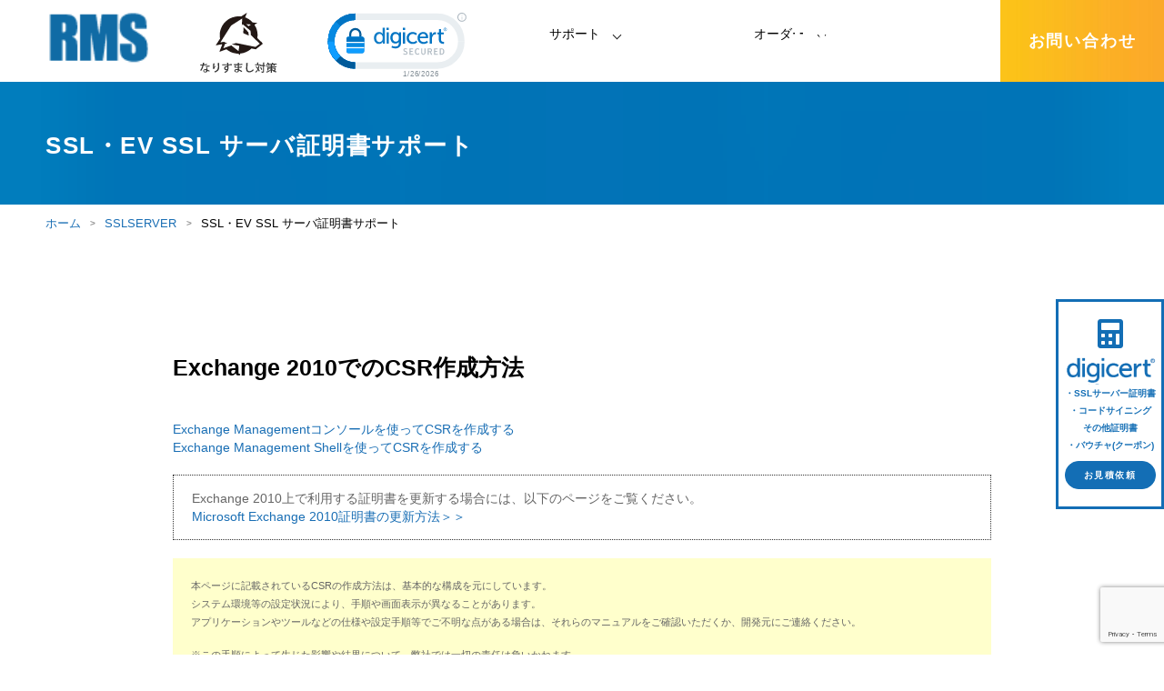

--- FILE ---
content_type: text/html; charset=UTF-8
request_url: https://rms.ne.jp/sslserver/csr/csr_microsoft-exchange-2010.html/
body_size: 76719
content:
<!DOCTYPE html>
<html lang="ja">

<head>
  <meta charset="utf-8">
  <title>
    SSLサーバ証明書 : Exchange 2010 での CSR 作成方法 | DigiCertSSL/TLSサーバ証明書、コードサイニング証明書 | 国内最安値DigiCert（デジサート）正規代理店  </title>
  <meta name="robots" content="INDEX,FOLLOW">
  <meta name="viewport" content="width=device-width">
  <meta property="og:title" content="SSL/TLSサーバ証明書、コードサイニング証明書 | 国内最安値DigiCert（デジサート）正規代理店" />
  <meta property="og:type" content="website" />
  <meta property="og:description" content="RMSは、2008年よりDigiCertの各種証明書取り扱う正規代理店です。SSL/TLSサーバ証明書（SSL、ワイルドカードSSL、マルチドメインSSL、EV SSL）、コードサイニング証明書など取扱い実績は国内最長で、弊社経由で3,000ライセンス以上の証明書が発行されています。"
  />
  <meta property="og:url" content="https://rms.ne.jp/" />
  <meta property="og:site_name" content="SSL/TLSサーバ証明書、コードサイニング証明書 | 国内最安値DigiCert（デジサート）正規代理店" />
  <meta property="og:image" content="https://rms.ne.jp/wp/wp-content/themes/RMS/img/header_logo.png" />
  <link rel="shortcut icon" href="https://rms.ne.jp/wp/wp-content/themes/RMS/img/favicon.ico">
  <link rel="stylesheet" type="text/css" href="https://rms.ne.jp/wp/wp-content/themes/RMS/style.css">
	<link rel="stylesheet" href="https://rms.ne.jp/wp/wp-content/themes/RMS/css/init.css">
  <link rel="stylesheet" href="https://rms.ne.jp/wp/wp-content/themes/RMS/js/waypoints/script.css">
  <link rel="stylesheet" href="https://rms.ne.jp/wp/wp-content/themes/RMS/css/layout.css">
  <link rel="stylesheet" href="https://rms.ne.jp/wp/wp-content/themes/RMS/js/spmenu/script.css">
  <script src="https://rms.ne.jp/wp/wp-content/themes/RMS/js/matchHeight/jquery.matchHeight-min.js"></script>
  <script src="https://www.google.com/recaptcha/api.js" async defer></script>
  <script src="https://kit.fontawesome.com/d22ee872a3.js" crossorigin="anonymous"></script>
  <link href="https://fonts.googleapis.com/css?family=Anton|Roboto:400,700&display=swap" rel="stylesheet">
  <link rel="shortcut icon" href="./favicon.ico">
		<script src="https://ajax.googleapis.com/ajax/libs/jquery/3.6.3/jquery.min.js"></script>

  
		<!-- All in One SEO 4.9.0 - aioseo.com -->
	<meta name="description" content="Exchange 2010 での CSR 作成方法についての説明です。" />
	<meta name="robots" content="max-image-preview:large" />
	<link rel="canonical" href="https://rms.ne.jp/sslserver/csr/csr_microsoft-exchange-2010-html/" />
	<meta name="generator" content="All in One SEO (AIOSEO) 4.9.0" />

		<!-- Google tag (gtag.js) -->
<script async src="https://www.googletagmanager.com/gtag/js?id=G-KLHZY9VVGJ"></script>
<script>
  window.dataLayer = window.dataLayer || [];
  function gtag(){dataLayer.push(arguments);}
  gtag('js', new Date());

  gtag('config', 'G-KLHZY9VVGJ');
</script>
		<script type="application/ld+json" class="aioseo-schema">
			{"@context":"https:\/\/schema.org","@graph":[{"@type":"BreadcrumbList","@id":"https:\/\/rms.ne.jp\/sslserver\/csr\/csr_microsoft-exchange-2010-html\/#breadcrumblist","itemListElement":[{"@type":"ListItem","@id":"https:\/\/rms.ne.jp#listItem","position":1,"name":"Home","item":"https:\/\/rms.ne.jp","nextItem":{"@type":"ListItem","@id":"https:\/\/rms.ne.jp\/sslserver\/#listItem","name":"SSLSERVER"}},{"@type":"ListItem","@id":"https:\/\/rms.ne.jp\/sslserver\/#listItem","position":2,"name":"SSLSERVER","item":"https:\/\/rms.ne.jp\/sslserver\/","nextItem":{"@type":"ListItem","@id":"https:\/\/rms.ne.jp\/sslserver_category\/csr\/#listItem","name":"CSR"},"previousItem":{"@type":"ListItem","@id":"https:\/\/rms.ne.jp#listItem","name":"Home"}},{"@type":"ListItem","@id":"https:\/\/rms.ne.jp\/sslserver_category\/csr\/#listItem","position":3,"name":"CSR","item":"https:\/\/rms.ne.jp\/sslserver_category\/csr\/","nextItem":{"@type":"ListItem","@id":"https:\/\/rms.ne.jp\/sslserver\/csr\/csr_microsoft-exchange-2010-html\/#listItem","name":"SSL\u30fbEV SSL \u30b5\u30fc\u30d0\u8a3c\u660e\u66f8\u30b5\u30dd\u30fc\u30c8"},"previousItem":{"@type":"ListItem","@id":"https:\/\/rms.ne.jp\/sslserver\/#listItem","name":"SSLSERVER"}},{"@type":"ListItem","@id":"https:\/\/rms.ne.jp\/sslserver\/csr\/csr_microsoft-exchange-2010-html\/#listItem","position":4,"name":"SSL\u30fbEV SSL \u30b5\u30fc\u30d0\u8a3c\u660e\u66f8\u30b5\u30dd\u30fc\u30c8","previousItem":{"@type":"ListItem","@id":"https:\/\/rms.ne.jp\/sslserver_category\/csr\/#listItem","name":"CSR"}}]},{"@type":"Organization","@id":"https:\/\/rms.ne.jp\/#organization","name":"SSL\/TLS\u30b5\u30fc\u30d0\u8a3c\u660e\u66f8\u3001\u30b3\u30fc\u30c9\u30b5\u30a4\u30cb\u30f3\u30b0\u8a3c\u660e\u66f8 | \u56fd\u5185\u6700\u5b89\u5024DigiCert\uff08\u30c7\u30b8\u30b5\u30fc\u30c8\uff09\u6b63\u898f\u4ee3\u7406\u5e97","description":"RMS\u306f\u30012008\u5e74\u3088\u308aDigiCert\u306e\u5404\u7a2e\u8a3c\u660e\u66f8\u53d6\u308a\u6271\u3046\u6b63\u898f\u4ee3\u7406\u5e97\u3067\u3059\u3002SSL\/TLS\u30b5\u30fc\u30d0\u8a3c\u660e\u66f8\uff08SSL\u3001\u30ef\u30a4\u30eb\u30c9\u30ab\u30fc\u30c9SSL\u3001\u30de\u30eb\u30c1\u30c9\u30e1\u30a4\u30f3SSL\u3001EV SSL\uff09\u3001\u30b3\u30fc\u30c9\u30b5\u30a4\u30cb\u30f3\u30b0\u8a3c\u660e\u66f8\u306a\u3069\u53d6\u6271\u3044\u5b9f\u7e3e\u306f\u56fd\u5185\u6700\u9577\u3067\u3001\u5f0a\u793e\u7d4c\u7531\u30673,000\u30e9\u30a4\u30bb\u30f3\u30b9\u4ee5\u4e0a\u306e\u8a3c\u660e\u66f8\u304c\u767a\u884c\u3055\u308c\u3066\u3044\u307e\u3059\u3002","url":"https:\/\/rms.ne.jp\/"},{"@type":"WebPage","@id":"https:\/\/rms.ne.jp\/sslserver\/csr\/csr_microsoft-exchange-2010-html\/#webpage","url":"https:\/\/rms.ne.jp\/sslserver\/csr\/csr_microsoft-exchange-2010-html\/","name":"SSL\u30b5\u30fc\u30d0\u8a3c\u660e\u66f8 : Exchange 2010 \u3067\u306e CSR \u4f5c\u6210\u65b9\u6cd5 | DigiCert","description":"Exchange 2010 \u3067\u306e CSR \u4f5c\u6210\u65b9\u6cd5\u306b\u3064\u3044\u3066\u306e\u8aac\u660e\u3067\u3059\u3002","inLanguage":"ja","isPartOf":{"@id":"https:\/\/rms.ne.jp\/#website"},"breadcrumb":{"@id":"https:\/\/rms.ne.jp\/sslserver\/csr\/csr_microsoft-exchange-2010-html\/#breadcrumblist"},"datePublished":"2020-01-31T14:47:20+09:00","dateModified":"2021-07-13T14:56:39+09:00"},{"@type":"WebSite","@id":"https:\/\/rms.ne.jp\/#website","url":"https:\/\/rms.ne.jp\/","name":"SSL\/TLS\u30b5\u30fc\u30d0\u8a3c\u660e\u66f8\u3001\u30b3\u30fc\u30c9\u30b5\u30a4\u30cb\u30f3\u30b0\u8a3c\u660e\u66f8 | \u56fd\u5185\u6700\u5b89\u5024DigiCert\uff08\u30c7\u30b8\u30b5\u30fc\u30c8\uff09\u6b63\u898f\u4ee3\u7406\u5e97","description":"RMS\u306f\u30012008\u5e74\u3088\u308aDigiCert\u306e\u5404\u7a2e\u8a3c\u660e\u66f8\u53d6\u308a\u6271\u3046\u6b63\u898f\u4ee3\u7406\u5e97\u3067\u3059\u3002SSL\/TLS\u30b5\u30fc\u30d0\u8a3c\u660e\u66f8\uff08SSL\u3001\u30ef\u30a4\u30eb\u30c9\u30ab\u30fc\u30c9SSL\u3001\u30de\u30eb\u30c1\u30c9\u30e1\u30a4\u30f3SSL\u3001EV SSL\uff09\u3001\u30b3\u30fc\u30c9\u30b5\u30a4\u30cb\u30f3\u30b0\u8a3c\u660e\u66f8\u306a\u3069\u53d6\u6271\u3044\u5b9f\u7e3e\u306f\u56fd\u5185\u6700\u9577\u3067\u3001\u5f0a\u793e\u7d4c\u7531\u30673,000\u30e9\u30a4\u30bb\u30f3\u30b9\u4ee5\u4e0a\u306e\u8a3c\u660e\u66f8\u304c\u767a\u884c\u3055\u308c\u3066\u3044\u307e\u3059\u3002","inLanguage":"ja","publisher":{"@id":"https:\/\/rms.ne.jp\/#organization"}}]}
		</script>
		<!-- All in One SEO -->

<link rel="alternate" title="oEmbed (JSON)" type="application/json+oembed" href="https://rms.ne.jp/wp-json/oembed/1.0/embed?url=https%3A%2F%2Frms.ne.jp%2Fsslserver%2Fcsr%2Fcsr_microsoft-exchange-2010-html%2F" />
<link rel="alternate" title="oEmbed (XML)" type="text/xml+oembed" href="https://rms.ne.jp/wp-json/oembed/1.0/embed?url=https%3A%2F%2Frms.ne.jp%2Fsslserver%2Fcsr%2Fcsr_microsoft-exchange-2010-html%2F&#038;format=xml" />
<style id='wp-img-auto-sizes-contain-inline-css' type='text/css'>
img:is([sizes=auto i],[sizes^="auto," i]){contain-intrinsic-size:3000px 1500px}
/*# sourceURL=wp-img-auto-sizes-contain-inline-css */
</style>
<style id='wp-emoji-styles-inline-css' type='text/css'>

	img.wp-smiley, img.emoji {
		display: inline !important;
		border: none !important;
		box-shadow: none !important;
		height: 1em !important;
		width: 1em !important;
		margin: 0 0.07em !important;
		vertical-align: -0.1em !important;
		background: none !important;
		padding: 0 !important;
	}
/*# sourceURL=wp-emoji-styles-inline-css */
</style>
<style id='wp-block-library-inline-css' type='text/css'>
:root{--wp-block-synced-color:#7a00df;--wp-block-synced-color--rgb:122,0,223;--wp-bound-block-color:var(--wp-block-synced-color);--wp-editor-canvas-background:#ddd;--wp-admin-theme-color:#007cba;--wp-admin-theme-color--rgb:0,124,186;--wp-admin-theme-color-darker-10:#006ba1;--wp-admin-theme-color-darker-10--rgb:0,107,160.5;--wp-admin-theme-color-darker-20:#005a87;--wp-admin-theme-color-darker-20--rgb:0,90,135;--wp-admin-border-width-focus:2px}@media (min-resolution:192dpi){:root{--wp-admin-border-width-focus:1.5px}}.wp-element-button{cursor:pointer}:root .has-very-light-gray-background-color{background-color:#eee}:root .has-very-dark-gray-background-color{background-color:#313131}:root .has-very-light-gray-color{color:#eee}:root .has-very-dark-gray-color{color:#313131}:root .has-vivid-green-cyan-to-vivid-cyan-blue-gradient-background{background:linear-gradient(135deg,#00d084,#0693e3)}:root .has-purple-crush-gradient-background{background:linear-gradient(135deg,#34e2e4,#4721fb 50%,#ab1dfe)}:root .has-hazy-dawn-gradient-background{background:linear-gradient(135deg,#faaca8,#dad0ec)}:root .has-subdued-olive-gradient-background{background:linear-gradient(135deg,#fafae1,#67a671)}:root .has-atomic-cream-gradient-background{background:linear-gradient(135deg,#fdd79a,#004a59)}:root .has-nightshade-gradient-background{background:linear-gradient(135deg,#330968,#31cdcf)}:root .has-midnight-gradient-background{background:linear-gradient(135deg,#020381,#2874fc)}:root{--wp--preset--font-size--normal:16px;--wp--preset--font-size--huge:42px}.has-regular-font-size{font-size:1em}.has-larger-font-size{font-size:2.625em}.has-normal-font-size{font-size:var(--wp--preset--font-size--normal)}.has-huge-font-size{font-size:var(--wp--preset--font-size--huge)}.has-text-align-center{text-align:center}.has-text-align-left{text-align:left}.has-text-align-right{text-align:right}.has-fit-text{white-space:nowrap!important}#end-resizable-editor-section{display:none}.aligncenter{clear:both}.items-justified-left{justify-content:flex-start}.items-justified-center{justify-content:center}.items-justified-right{justify-content:flex-end}.items-justified-space-between{justify-content:space-between}.screen-reader-text{border:0;clip-path:inset(50%);height:1px;margin:-1px;overflow:hidden;padding:0;position:absolute;width:1px;word-wrap:normal!important}.screen-reader-text:focus{background-color:#ddd;clip-path:none;color:#444;display:block;font-size:1em;height:auto;left:5px;line-height:normal;padding:15px 23px 14px;text-decoration:none;top:5px;width:auto;z-index:100000}html :where(.has-border-color){border-style:solid}html :where([style*=border-top-color]){border-top-style:solid}html :where([style*=border-right-color]){border-right-style:solid}html :where([style*=border-bottom-color]){border-bottom-style:solid}html :where([style*=border-left-color]){border-left-style:solid}html :where([style*=border-width]){border-style:solid}html :where([style*=border-top-width]){border-top-style:solid}html :where([style*=border-right-width]){border-right-style:solid}html :where([style*=border-bottom-width]){border-bottom-style:solid}html :where([style*=border-left-width]){border-left-style:solid}html :where(img[class*=wp-image-]){height:auto;max-width:100%}:where(figure){margin:0 0 1em}html :where(.is-position-sticky){--wp-admin--admin-bar--position-offset:var(--wp-admin--admin-bar--height,0px)}@media screen and (max-width:600px){html :where(.is-position-sticky){--wp-admin--admin-bar--position-offset:0px}}

/*# sourceURL=wp-block-library-inline-css */
</style><style id='global-styles-inline-css' type='text/css'>
:root{--wp--preset--aspect-ratio--square: 1;--wp--preset--aspect-ratio--4-3: 4/3;--wp--preset--aspect-ratio--3-4: 3/4;--wp--preset--aspect-ratio--3-2: 3/2;--wp--preset--aspect-ratio--2-3: 2/3;--wp--preset--aspect-ratio--16-9: 16/9;--wp--preset--aspect-ratio--9-16: 9/16;--wp--preset--color--black: #000000;--wp--preset--color--cyan-bluish-gray: #abb8c3;--wp--preset--color--white: #ffffff;--wp--preset--color--pale-pink: #f78da7;--wp--preset--color--vivid-red: #cf2e2e;--wp--preset--color--luminous-vivid-orange: #ff6900;--wp--preset--color--luminous-vivid-amber: #fcb900;--wp--preset--color--light-green-cyan: #7bdcb5;--wp--preset--color--vivid-green-cyan: #00d084;--wp--preset--color--pale-cyan-blue: #8ed1fc;--wp--preset--color--vivid-cyan-blue: #0693e3;--wp--preset--color--vivid-purple: #9b51e0;--wp--preset--gradient--vivid-cyan-blue-to-vivid-purple: linear-gradient(135deg,rgb(6,147,227) 0%,rgb(155,81,224) 100%);--wp--preset--gradient--light-green-cyan-to-vivid-green-cyan: linear-gradient(135deg,rgb(122,220,180) 0%,rgb(0,208,130) 100%);--wp--preset--gradient--luminous-vivid-amber-to-luminous-vivid-orange: linear-gradient(135deg,rgb(252,185,0) 0%,rgb(255,105,0) 100%);--wp--preset--gradient--luminous-vivid-orange-to-vivid-red: linear-gradient(135deg,rgb(255,105,0) 0%,rgb(207,46,46) 100%);--wp--preset--gradient--very-light-gray-to-cyan-bluish-gray: linear-gradient(135deg,rgb(238,238,238) 0%,rgb(169,184,195) 100%);--wp--preset--gradient--cool-to-warm-spectrum: linear-gradient(135deg,rgb(74,234,220) 0%,rgb(151,120,209) 20%,rgb(207,42,186) 40%,rgb(238,44,130) 60%,rgb(251,105,98) 80%,rgb(254,248,76) 100%);--wp--preset--gradient--blush-light-purple: linear-gradient(135deg,rgb(255,206,236) 0%,rgb(152,150,240) 100%);--wp--preset--gradient--blush-bordeaux: linear-gradient(135deg,rgb(254,205,165) 0%,rgb(254,45,45) 50%,rgb(107,0,62) 100%);--wp--preset--gradient--luminous-dusk: linear-gradient(135deg,rgb(255,203,112) 0%,rgb(199,81,192) 50%,rgb(65,88,208) 100%);--wp--preset--gradient--pale-ocean: linear-gradient(135deg,rgb(255,245,203) 0%,rgb(182,227,212) 50%,rgb(51,167,181) 100%);--wp--preset--gradient--electric-grass: linear-gradient(135deg,rgb(202,248,128) 0%,rgb(113,206,126) 100%);--wp--preset--gradient--midnight: linear-gradient(135deg,rgb(2,3,129) 0%,rgb(40,116,252) 100%);--wp--preset--font-size--small: 13px;--wp--preset--font-size--medium: 20px;--wp--preset--font-size--large: 36px;--wp--preset--font-size--x-large: 42px;--wp--preset--spacing--20: 0.44rem;--wp--preset--spacing--30: 0.67rem;--wp--preset--spacing--40: 1rem;--wp--preset--spacing--50: 1.5rem;--wp--preset--spacing--60: 2.25rem;--wp--preset--spacing--70: 3.38rem;--wp--preset--spacing--80: 5.06rem;--wp--preset--shadow--natural: 6px 6px 9px rgba(0, 0, 0, 0.2);--wp--preset--shadow--deep: 12px 12px 50px rgba(0, 0, 0, 0.4);--wp--preset--shadow--sharp: 6px 6px 0px rgba(0, 0, 0, 0.2);--wp--preset--shadow--outlined: 6px 6px 0px -3px rgb(255, 255, 255), 6px 6px rgb(0, 0, 0);--wp--preset--shadow--crisp: 6px 6px 0px rgb(0, 0, 0);}:where(.is-layout-flex){gap: 0.5em;}:where(.is-layout-grid){gap: 0.5em;}body .is-layout-flex{display: flex;}.is-layout-flex{flex-wrap: wrap;align-items: center;}.is-layout-flex > :is(*, div){margin: 0;}body .is-layout-grid{display: grid;}.is-layout-grid > :is(*, div){margin: 0;}:where(.wp-block-columns.is-layout-flex){gap: 2em;}:where(.wp-block-columns.is-layout-grid){gap: 2em;}:where(.wp-block-post-template.is-layout-flex){gap: 1.25em;}:where(.wp-block-post-template.is-layout-grid){gap: 1.25em;}.has-black-color{color: var(--wp--preset--color--black) !important;}.has-cyan-bluish-gray-color{color: var(--wp--preset--color--cyan-bluish-gray) !important;}.has-white-color{color: var(--wp--preset--color--white) !important;}.has-pale-pink-color{color: var(--wp--preset--color--pale-pink) !important;}.has-vivid-red-color{color: var(--wp--preset--color--vivid-red) !important;}.has-luminous-vivid-orange-color{color: var(--wp--preset--color--luminous-vivid-orange) !important;}.has-luminous-vivid-amber-color{color: var(--wp--preset--color--luminous-vivid-amber) !important;}.has-light-green-cyan-color{color: var(--wp--preset--color--light-green-cyan) !important;}.has-vivid-green-cyan-color{color: var(--wp--preset--color--vivid-green-cyan) !important;}.has-pale-cyan-blue-color{color: var(--wp--preset--color--pale-cyan-blue) !important;}.has-vivid-cyan-blue-color{color: var(--wp--preset--color--vivid-cyan-blue) !important;}.has-vivid-purple-color{color: var(--wp--preset--color--vivid-purple) !important;}.has-black-background-color{background-color: var(--wp--preset--color--black) !important;}.has-cyan-bluish-gray-background-color{background-color: var(--wp--preset--color--cyan-bluish-gray) !important;}.has-white-background-color{background-color: var(--wp--preset--color--white) !important;}.has-pale-pink-background-color{background-color: var(--wp--preset--color--pale-pink) !important;}.has-vivid-red-background-color{background-color: var(--wp--preset--color--vivid-red) !important;}.has-luminous-vivid-orange-background-color{background-color: var(--wp--preset--color--luminous-vivid-orange) !important;}.has-luminous-vivid-amber-background-color{background-color: var(--wp--preset--color--luminous-vivid-amber) !important;}.has-light-green-cyan-background-color{background-color: var(--wp--preset--color--light-green-cyan) !important;}.has-vivid-green-cyan-background-color{background-color: var(--wp--preset--color--vivid-green-cyan) !important;}.has-pale-cyan-blue-background-color{background-color: var(--wp--preset--color--pale-cyan-blue) !important;}.has-vivid-cyan-blue-background-color{background-color: var(--wp--preset--color--vivid-cyan-blue) !important;}.has-vivid-purple-background-color{background-color: var(--wp--preset--color--vivid-purple) !important;}.has-black-border-color{border-color: var(--wp--preset--color--black) !important;}.has-cyan-bluish-gray-border-color{border-color: var(--wp--preset--color--cyan-bluish-gray) !important;}.has-white-border-color{border-color: var(--wp--preset--color--white) !important;}.has-pale-pink-border-color{border-color: var(--wp--preset--color--pale-pink) !important;}.has-vivid-red-border-color{border-color: var(--wp--preset--color--vivid-red) !important;}.has-luminous-vivid-orange-border-color{border-color: var(--wp--preset--color--luminous-vivid-orange) !important;}.has-luminous-vivid-amber-border-color{border-color: var(--wp--preset--color--luminous-vivid-amber) !important;}.has-light-green-cyan-border-color{border-color: var(--wp--preset--color--light-green-cyan) !important;}.has-vivid-green-cyan-border-color{border-color: var(--wp--preset--color--vivid-green-cyan) !important;}.has-pale-cyan-blue-border-color{border-color: var(--wp--preset--color--pale-cyan-blue) !important;}.has-vivid-cyan-blue-border-color{border-color: var(--wp--preset--color--vivid-cyan-blue) !important;}.has-vivid-purple-border-color{border-color: var(--wp--preset--color--vivid-purple) !important;}.has-vivid-cyan-blue-to-vivid-purple-gradient-background{background: var(--wp--preset--gradient--vivid-cyan-blue-to-vivid-purple) !important;}.has-light-green-cyan-to-vivid-green-cyan-gradient-background{background: var(--wp--preset--gradient--light-green-cyan-to-vivid-green-cyan) !important;}.has-luminous-vivid-amber-to-luminous-vivid-orange-gradient-background{background: var(--wp--preset--gradient--luminous-vivid-amber-to-luminous-vivid-orange) !important;}.has-luminous-vivid-orange-to-vivid-red-gradient-background{background: var(--wp--preset--gradient--luminous-vivid-orange-to-vivid-red) !important;}.has-very-light-gray-to-cyan-bluish-gray-gradient-background{background: var(--wp--preset--gradient--very-light-gray-to-cyan-bluish-gray) !important;}.has-cool-to-warm-spectrum-gradient-background{background: var(--wp--preset--gradient--cool-to-warm-spectrum) !important;}.has-blush-light-purple-gradient-background{background: var(--wp--preset--gradient--blush-light-purple) !important;}.has-blush-bordeaux-gradient-background{background: var(--wp--preset--gradient--blush-bordeaux) !important;}.has-luminous-dusk-gradient-background{background: var(--wp--preset--gradient--luminous-dusk) !important;}.has-pale-ocean-gradient-background{background: var(--wp--preset--gradient--pale-ocean) !important;}.has-electric-grass-gradient-background{background: var(--wp--preset--gradient--electric-grass) !important;}.has-midnight-gradient-background{background: var(--wp--preset--gradient--midnight) !important;}.has-small-font-size{font-size: var(--wp--preset--font-size--small) !important;}.has-medium-font-size{font-size: var(--wp--preset--font-size--medium) !important;}.has-large-font-size{font-size: var(--wp--preset--font-size--large) !important;}.has-x-large-font-size{font-size: var(--wp--preset--font-size--x-large) !important;}
/*# sourceURL=global-styles-inline-css */
</style>

<style id='classic-theme-styles-inline-css' type='text/css'>
/*! This file is auto-generated */
.wp-block-button__link{color:#fff;background-color:#32373c;border-radius:9999px;box-shadow:none;text-decoration:none;padding:calc(.667em + 2px) calc(1.333em + 2px);font-size:1.125em}.wp-block-file__button{background:#32373c;color:#fff;text-decoration:none}
/*# sourceURL=/wp-includes/css/classic-themes.min.css */
</style>
<link rel='stylesheet' id='contact-form-7-css' href='https://rms.ne.jp/wp/wp-content/plugins/contact-form-7/includes/css/styles.css?ver=6.1.3' type='text/css' media='all' />
<link rel='stylesheet' id='contact-form-7-confirm-css' href='https://rms.ne.jp/wp/wp-content/plugins/contact-form-7-add-confirm/includes/css/styles.css?ver=5.1-20210913' type='text/css' media='all' />
<link rel='stylesheet' id='cf7cf-style-css' href='https://rms.ne.jp/wp/wp-content/plugins/cf7-conditional-fields/style.css?ver=2.6.6' type='text/css' media='all' />
<script type="text/javascript" src="https://rms.ne.jp/wp/wp-includes/js/jquery/jquery.min.js?ver=3.7.1" id="jquery-core-js"></script>
<script type="text/javascript" src="https://rms.ne.jp/wp/wp-includes/js/jquery/jquery-migrate.min.js?ver=3.4.1" id="jquery-migrate-js"></script>
<script type="text/javascript" src="https://rms.ne.jp/wp/wp-content/plugins/lazysizes/js/build/lazysizes.min.js?ver=5.2.2" id="lazysizes-js"></script>
<link rel="https://api.w.org/" href="https://rms.ne.jp/wp-json/" /><link rel="alternate" title="JSON" type="application/json" href="https://rms.ne.jp/wp-json/wp/v2/sslserver/1053" />			<noscript><style>.lazyload { display: none !important; }</style></noscript>
				<style type="text/css" id="wp-custom-css">
			.styleguide{
  	max-width: 900px; 
 	font-size: 0.88em; 
	line-height: 20px;
	color:#666; 
}

.styleguide h1{
	color:#000;
	text-align:left;
	margin: 40px 0 40px;
}

.styleguide h1:before{
	display: none;
}

.styleguide h2{
	text-align:left;
}

.styleguide img{
	width: 50%;
}

.img_seal{
	padding: 10px;
}

#DigiCertClickID_z2GGTVHA{
	width:80px;
}

.go_up　{
	text-align: right;
	margin: 10px 10px 0 0;
}

pre {
	background: #F9F9FA;
	margin: 0 0 10px 0;
}

.s_title {
	font-size:1.2em;
	font-weight:bold;
	padding-bottom:10px;
}
.s_title span{
	background: linear-gradient(transparent 50%, #a8eaff 50%);
}

.f_dot {
	border: dotted 1px #333;
	padding: 15px 20px;
	margin: 20px 0;
}

.f_dot li {
	padding-left: 20px;
}

.f_conf {
			margin: 10px 0 10px 5px;
    padding: 5px;
    color: #008000;
    background: #F9F9FA;
}

.f_yellow {
	font-size: 0.8em;
	background-color: #ffffcc;
	padding: 20px;
	margin: 0 0 20px 0;
}

.f_beige {
	background-color: #faf0e6;
	padding: 20px;
	margin: 0 0 20px 0;
}

.f_green {
	background-color: #e2f1e2;
	padding: 20px;
	margin: 0 0 20px 0;
}

.f_gray {
	padding: 8px;
	margin: 5px 0 5px 0;
	border: solid 1px #708090;
}

.agree_title {
	margin-left :-10px;
	color: #093;
}

.faq_title {
	margin: 20px 0;
	font-weight: bold;
	color: #196eb4;
}

.textred　{
	color: #CA1019;
}

span.textred　{
	color: #CA1019;
}

table, td, th{
    border: 1px solid #ccc;
		padding: 10px 5px;
}

table.root {
	border: 1;
}

table.root th{
	background-color:#ccc;
}

#ssl_menu {
	width:90%;
	text-align: center;
	margin: 0 0 10px 0;
}

#code_menu,#ct{
	width:90%;
	text-align: center;
	margin: 0 0 10px 0;
}

.ct{
	width:90%;
	text-align: center;
	margin: 0 0 10px 0;
}

.btn_type1{
	padding: 10px 0 0 0;
}

.btn_type2 {
	padding: 10px 0 0 0;
}

.textbold2 {
    line-height: 22px;
    font-weight: bold;
    font-variant: normal;
    color: #007EC4;
}

.textbold3 {
    line-height: 22px;
    font-weight: bold;
    font-variant: normal;
    color: #093;
}

.bg-01{
	padding: 20px;
	margin: 20px 0;
	background-color: #FFF9E8;
}

.black-line {
	border: solid 1px #333;
	padding: 20px;
	margin: 20px 0;
}

.header_inner .logo_area{
	width:110px;
		padding-top:10px;
}

#csr td{
  vertical-align: middle;
}

.pankuzu li:last-child a:after {
    content: "";

}

.clm_2_7{
	width:65%;
	margin-left:5%;
}

iframe[src^="https://docs.google.com/forms/d/e"]{
  width:100%;
}
.margin0auto{
	margin:0 auto;
}
.pulldown{
    font-size: 1em;
    height: 30px;
    margin-bottom: 20px;
}
.cts1 {
    padding: 30px 0 30px;
}
.wrap {
    padding: 0 50px;
}

#name,
#email{
   width:80%;
   font-size: 1em;
   height: 30px;
}

#msg {
   width:80%;
   font-size: 1em;
   height: 100px;
}
.radio > label {
    margin: 14px;
    cursor: pointer;
}
.label {
    padding: 1em 0 5px;
    font-weight: bold;
}
#button {
	margin-top:20px
}
.btnTypeForm:hover {
    background:  #ff9300;
    color: red;
　　border: 2px solid #ff9300;
}
.btnTypeForm:active{
  transform: translateY(2px);
}
.thanksimg{
    width: 10% !important;
    margin: 10 auto;
    margin: 30px auto;
}
.g-recaptcha{
margin: 0 auto;
width: calc(100%/2 - 96px);
}

@media (max-width: 780px){
	.styleguide{
	max-width: 92%;
}
	.header_inner .logo_area{
	  width:70px;
		padding-top:9px;
}
	.clm_2_7{
	width:100%;
	margin-left:0;
}
.wrap {
	padding:0;
}
}		</style>
			<!-- Global site tag (gtag.js) - Google Analytics -->
<script async src="https://www.googletagmanager.com/gtag/js?id=UA-131403167-1"></script>
<script>
  window.dataLayer = window.dataLayer || [];
  function gtag(){dataLayer.push(arguments);}
  gtag('js', new Date());

  gtag('config', 'UA-131403167-1');
</script>
<script>
document.addEventListener('wpcf7mailsent', function(event) {
  gtag('event', 'submit', { 'event_category': 'form' });
});
</script>
	<!-- Global site tag (gtag.js) - Google Ads: 770283171 -->
<script async src="https://www.googletagmanager.com/gtag/js?id=AW-770283171"></script>
<script>
  window.dataLayer = window.dataLayer || [];
  function gtag(){dataLayer.push(arguments);}
  gtag('js', new Date());

  gtag('config', 'AW-770283171');
</script>

<!-- Event snippet for サンクスページ(Contact Form7) conversion page -->
<script> 
document.addEventListener('wpcf7mailsent', function (event) {
gtag('event', 'conversion', {'send_to': 'AW-770283171/xmoeCPSAqqcBEKOtpu8C'});
}, false);
</script>

</head>

<body>
  <div class="fullscreenmenu sp">
  <div id="nav">
	<div class="spmenu_logo"><a href="https://rms.ne.jp"><img src="https://rms.ne.jp/wp/wp-content/themes/RMS/img/logo_top.png" alt="RMS"></a></div>
	<ul>
	  <li class="sp_menu">製品・サービス</li>
	  <li><a class="blank" href="https://rms.ne.jp/service/">SSLサーバ証明書</a></li>
	  <li><a class="blank" href="https://rms.ne.jp/codesigning/">コードサイニング証明書</a></li>
	  <li><a class="blank" href="https://rms.ne.jp/document-signing/">ドキュメントサイニング証明書</a></li>
		<li><a class="blank" href="https://rms.ne.jp/cybertrust/">証明書・認証局サービス</a></li>
	  <li><a class="blank" href="https://rms.ne.jp/device-id/">サイバートラスト  デバイスID</a></li>
			  <li><a class="blank" href="https://rms.ne.jp/globalsign/">GMOグローバルサイン<br><br>証明書・認証局サービス</a></li>
	  <li class="sp_menu">サポート</li>
	  <li><a class="blank" href="https://rms.ne.jp/howto/">SSLサーバ証明書</a></li>
	  <li><a class="blank" href="https://rms.ne.jp/codesigning/howto/">コードサイニング証明書</a></li>
	  <li><a class="blank" href="https://rms.ne.jp/document-signing/howto/">ドキュメントサイニング証明書</a></li>
	  <li class="sp_menu">オーダー</li>
	  <li><a class="blank" href="https://rms.ne.jp/order/">SSLサーバ証明書</a></li>
	  <li><a class="blank" href="https://rms.ne.jp/codesigning/order/">コードサイニング証明書</a></li>
	  <li><a class="blank" href="https://rms.ne.jp/document-signing/order/">ドキュメントサイニング証明書</a></li>
	</ul>
	<div class="tel_area">
	  <p class="gf2"><a href="tel:0367325476">03-6732-5476</a></p>
	  <p>（10:00〜18:00 土日祝日を除く）</p>
	</div>
	<div class="btn_area"><a href="https://rms.ne.jp/form/ask/" class="btn btnType0">お問い合わせ</a></div>
  </div>
  <button class="menu_btn"><span></span><span></span><span></span></button>
</div>

  <header id="header" class="">
    	<div class="header_inner">

		  	  			<div style="width:510px; display: flex;  justify-content: space-around;" class="logo_area">
			
	     <a href="https://rms.ne.jp">
	    <img src="https://rms.ne.jp/wp/wp-content/themes/RMS/img/logo_top.png" alt="RMS" style="width: 120px;" class="pc">
 <img src="https://rms.ne.jp/wp/wp-content/themes/RMS/img/logo_top.png" alt="RMS" style="width: 80px;" class="sp">
	     </a>  
		<img src="https://rms.ne.jp/wp/wp-content/themes/RMS/img/DigiCertLogotype_blue.png" alt="DigiCert" style="display: block; width: 100px; height: auto;" class="sp">
	 <a href="https://brandkeeper.jp" target="_blank" rel="noopener">
	 <img src="https://rms.ne.jp/wp/wp-content/themes/RMS/img/bk-header.svg" alt="RMS" style="display: block; width:100px;" class="pc"><img src="https://rms.ne.jp/wp/wp-content/themes/RMS/img/bk-header.svg" alt="RMS" style="display: block; width:66px;" class="sp"></a>
		  
		  <!-- 		<img src="https://rms.ne.jp/wp/wp-content/themes/RMS/img/DigiCertLogotype_blue.png" alt="DigiCert" style="display: block; width: 170px; height: auto;" class="pc"> -->
		  
<!-- DigiCert Seal HTML -->
<!-- Place HTML on your site where the seal should appear -->
<div id="DigiCertClickID_9g1nJR-5"></div>

<!-- DigiCert Seal Code -->
<!-- Place with DigiCert Seal HTML or with other scripts -->
<script type="text/javascript">
	var __dcid = __dcid || [];
	__dcid.push({"cid":"DigiCertClickID_9g1nJR-5","tag":"9g1nJR-5","seal_format":"dynamic"});
	(function(){var cid=document.createElement("script");cid.async=true;cid.src="//seal.digicert.com/seals/cascade/seal.min.js";var s = document.getElementsByTagName("script");var ls = s[(s.length - 1)];ls.parentNode.insertBefore(cid, ls.nextSibling);}());
</script>
		  
	  </div>

	  <nav id="gnav" class="pc">
			<ul class="menu">
				<li class="menu__multi">
					<a	a href="#" class="init-bottom">製品・サービス</a>
					<ul class="menu__second-level">
						<!-- 第一階層 -->
						<li>
							<a href="https://rms.ne.jp/service/" class="init-right">SSLサーバ証明書</a>
							<ul class="menu__third-level">
								<!-- 第二階層 -->
								<li>
									<a href="https://rms.ne.jp/service/" class="init-right">SSLサーバ証明書</a>
									<ul class="menu__fourth-level">
										<!-- 第三階層 -->
										<li><a href="https://rms.ne.jp/service/wildcard-plus">WildCard Plus</a></li>
										<li><a href="https://rms.ne.jp/service/ucc">マルチドメイン証明書</a></li>
										<li><a href="https://rms.ne.jp/service/ssl-plus">Standard SSL（SSL Plus）</a></li>
									</ul>
								</li>
								<li>
									<a href="https://rms.ne.jp/service/" class="init-right">EV SSLサーバ証明書</a>
									<ul class="menu__fourth-level">
										<!-- 第三階層 -->
										<li><a href="https://rms.ne.jp/service/ev-ssl-plus">EV SSLPlus</a></li>
										<li><a href="https://rms.ne.jp/service/ev-multi-domain-ssl">EVマルチドメイン証明書</a></li>
									</ul>
								</li>
								<li>
									<a href="" class="init-right">関連情報</a>
									<ul class="menu__fourth-level">
										<!-- 第三階層 --><li><a href="https://rms.ne.jp/sslserver/multiple-years">複数年プラン</a></li>
										<li><a href="https://rms.ne.jp/sslserver/siteseal">サイトシール</a></li>
										<li><a href="https://rms.ne.jp/sslserver/usable">動作環境</a></li>
										<li><a href="https://rms.ne.jp/sslserver/wayto">取得ガイド</a></li> 									</ul>
								</li>
							</ul>
						</li>
						<li>
							<a href="https://rms.ne.jp/codesigning/" class="init-right">コードサイニング証明書</a>
							<ul class="menu__third-level">
								<!-- 第二階層 -->
								<li><a href="https://rms.ne.jp/codesigning/standard/">OVコードサイニング証明書</a></li>
								<li><a href="https://rms.ne.jp/codesigning/ev/">EVコードサイニング証明書</a></li>
								<li><a href="https://rms.ne.jp/codesigning/support/order-wayto_c/">取得ガイド</a></li>
							</ul>
						</li>
						<li>
							<a href="https://rms.ne.jp/document-signing/" class="init-right">ドキュメントサイニング証明書</a>
							<ul class="menu__third-level">
								<!-- 第二階層 -->
								<li><a href="https://rms.ne.jp/document-signing/">ドキュメントサイニング証明書</a></li>
								<li><a href="https://rms.ne.jp/documentsigning/support/order-wayto_d/">取得ガイド</a></li>
							</ul>
						</li>
						<li>
							<a href="https://rms.ne.jp/cybertrust/" class="init-right">サイバートラスト<br>証明書・認証局サービス</a>
							<ul class="menu__third-level">
								<!-- 第二階層 -->
								<li><a href="https://rms.ne.jp/cybertrust/">サイバートラスト<br>証明書・認証局サービス</a></li>
								<li><a href="https://rms.ne.jp/device-id/">サイバートラスト  デバイスID</a></li>
							</ul>
						</li>
						<li>
							<a href="https://rms.ne.jp/globalsign/" class="init-right">GMOグローバルサイン<br>証明書・認証局サービス</a>
							<ul class="menu__third-level">
								<!-- 第二階層 -->
								<li><a href="https://rms.ne.jp/globalsign/">GMOグローバルサイン<br>証明書・認証局サービス</a></li>
							</ul>
						</li>
					</ul>
				</li>
				<li class="menu__multi">
					<a href="#" class="init-bottom">サポート</a>
					<ul class="menu__second-level">
					<!-- 第一階層 -->
					<li>
						<a href="https://rms.ne.jp/howto/" class="init-right">SSLサーバ証明書</a>
						<ul class="menu__third-level">
						<!-- 第二階層 -->
						<li><a href="https://rms.ne.jp/howto/csr/">CSR作成方法</a></li>
						<li><a href="https://rms.ne.jp/howto/install/">インストール方法</a></li>
						<li><a href="https://rms.ne.jp/howto/type/">証明書の選択ガイド</a></li>
						<li><a href="https://rms.ne.jp/howto/move/">証明書の移動</a></li>
						<li><a href="https://rms.ne.jp/howto/basis/">DigiCert証明書の技術情報</a></li>
						</ul>
					</li>
					<li><a href="https://rms.ne.jp/codesigning/howto/">コードサイニング証明書</a></li>
					<li><a href="https://rms.ne.jp/document-signing/howto/">ドキュメントサイニング証明書</a></li>
					<!-- 他メニュー省略 -->
					</ul>
				</li>
				<li class="menu__multi">
					<a href="#" class="init-bottom">オーダー</a>
					<ul class="menu__second-level">
					<!-- 第一階層 -->
					<li>
						<a href="https://rms.ne.jp/order/" class=" init-right">SSLサーバ証明書</a>
						<ul class="menu__third-level">
						<!-- 第二階層 -->
						<li><a href="https://rms.ne.jp/order/ssl-signing-form">オーダーフォーム</a></li>
						<li><a href="https://rms.ne.jp/sslserver/description/wayto/">取得ガイド</a></li>
						<li><a href="https://rms.ne.jp/agreement">利用規約</a></li>
						<li><a href="https://rms.ne.jp/sslserver/order/update/">更新について</a></li>
						<li><a href="https://rms.ne.jp/sslserver/description/merit/">30日間返金保証</a></li>
						</ul>
					</li>
					<li>
						<a href="https://rms.ne.jp/codesigning/order/" class=" init-right">コードサイニング証明書</a>
						<ul class="menu__third-level">
						<!-- 第二階層 -->
						<li><a href="https://rms.ne.jp/order/code-signing-form/">オーダーフォーム</a></li>
						<li><a href="https://rms.ne.jp/codesigning/support/order-wayto_c/">取得ガイド</a></li>
						<li><a href="https://rms.ne.jp/codesigning/description/c_agreement/">利用規約</a></li>
						</ul>
					</li>
					<li>
						<a href="https://rms.ne.jp/document-signing/order/" class=" init-right">ドキュメントサイニング証明書</a>
						<ul class="menu__third-level">
						<!-- 第二階層 -->
						<li><a href="https://rms.ne.jp/order/document-signing-form/">オーダーフォーム</a></li>
						<li><a href="https://rms.ne.jp/documentsigning/support/order-wayto_d/">取得ガイド</a></li>
						<li><a href="https://rms.ne.jp/documentsigning/description/d_agreement/">利用規約</a></li>
						</ul>
					</li>
					</ul>
				</li>
			</ul>
	  </nav>

	  <div class="tel_area pc">
		<p class="gf2"><a class="top-tel" href="tel:0367325476">03-6732-5476</a></p>
		<p>（10:00〜18:00 土日祝日を除く）</p>
	  </div>
	  <div class="btn_area pc"><a href="https://rms.ne.jp/form/ask/" class="btnType0">お問い合わせ</a></div>
	</div>
  </header>
  <div class="inner_tit">
	<div class="wrap">SSL・EV SSL サーバ証明書サポート</div>
  </div>

  <div class="">
	<div class="wrap">
	  <ul class="pankuzu cf">
		<li><a href="https://rms.ne.jp">ホーム</a></li>
		<li><a href="https://rms.ne.jp/service">SSLSERVER</a></li>
		<li>SSL・EV SSL サーバ証明書サポート</li>
	  </ul>
	</div>
  </div>

  <div class="cts">
	
	<div class="styleguide wrap">
			<h1>Exchange 2010でのCSR作成方法</h1>
<ul>
<li><a href="#wizard">Exchange Managementコンソールを使ってCSRを作成する</a></li>
<li><a href="#management">Exchange Management Shellを使ってCSRを作成する</a></li>
</ul>
<div class="f_dot">
Exchange 2010上で利用する証明書を更新する場合には、以下のページをご覧ください。<br />
<a href="/howto/renew_microsoft-exchange-2010.html">Microsoft Exchange 2010証明書の更新方法＞＞</a>
</div>
<div class="f_yellow">
本ページに記載されているCSRの作成方法は、基本的な構成を元にしています。<br />
システム環境等の設定状況により、手順や画面表示が異なることがあります。<br />
アプリケーションやツールなどの仕様や設定手順等でご不明な点がある場合は、それらのマニュアルをご確認いただくか、開発元にご連絡ください。</p>
<p><span class="textred">※この手順によって生じた影響や結果について、弊社では一切の責任は負いかねます。</span>
</div>
<div class="f_beige">
<span style="color: #9f0056;">※2020年12月末をもって組織内の部署名(Organizational Unit Name)の運用は終了いたしました。<br />
　2021年1月以降に発行される証明書に組織内の部署名は反映されません。</span><br />
<b>※関連情報<br />
　<a href="https://rms.ne.jp/wp/20200918-html/" title="OUフィールドの廃止に関するご案内">OUフィールドの廃止に関するご案内</a></b>
</div>
<h2><a id="wizard">Exchange Managementコンソールを使ってCSRを作成する</a></h2>
<p>以下の手順に従ってください。</p>
<ol>
<li>
Exchange管理コンソールを開きます。</p>
<div class="f_how">
[スタート] -> [プログラム] -> [Microsoft Exchange 2010] -> [Exchange Management Console]
</div>
</li>
<li>「データベースの管理」をクリックします。
<p><img src="[data-uri]" decoding="async" data-src="/images/howto/csr/e2010_1.jpg" alt="" class="lazyload"><noscript><img decoding="async" src="/images/howto/csr/e2010_1.jpg" alt=""></noscript></p>
</li>
<li>
左側のメニューから「サーバーの構成」選択し、右メニューの「証明書の新規作成」を選択します。</p>
<p><img src="[data-uri]" decoding="async" data-src="/images/howto/csr/e2010_2.jpg" alt="" class="lazyload"><noscript><img decoding="async" src="/images/howto/csr/e2010_2.jpg" alt=""></noscript></p>
</li>
<li>
フレンドリー名入力欄にこの証明書の名前を入力します。<br />
この名称は証明書の内容とは無関係ですので、覚えやすいものを入力してください。</p>
<p><img src="[data-uri]" decoding="async" data-src="/images/howto/csr/e2010_3.jpg" alt="" class="lazyload"><noscript><img decoding="async" src="/images/howto/csr/e2010_3.jpg" alt=""></noscript></p>
</li>
<li>
<span class="textbold3">ワイルドカードサーバー証明書のCSRを作成する場合</span><br />
ドメイン　スコープで「ワイルドカードの証明書を有効にする」チェックボックスにチェックを入れたあと [ワイルドカードを使用するルートドメイン] を入力し、[次へ] をクリックしてください。<span class="textbold">⇒<a href="#step8">手順8</a>へ進みます</span><br />
<span class="textbold3">それ以外の場合</span><br />この画面では何も入力せず [次へ] をクリックしてください。<span class="textbold">⇒<a href="#step6">手順6</a>へ進みます</span></p>
<p><img src="[data-uri]" decoding="async" data-src="/images/howto/csr/e2010_4.jpg" alt="" class="lazyload"><noscript><img decoding="async" src="/images/howto/csr/e2010_4.jpg" alt=""></noscript></p>
</li>
<li><a id="step6"><br />
Exchangeの構成メニューから、SSL上で利用するサービスのチェックボックスにチェックを入れ、そのサービスで使用するドメイン名を確認し、[次へ] をクリックしてください。</a></p>
<p><img src="[data-uri]" decoding="async" data-src="/images/howto/csr/e2010_5.jpg" alt="" class="lazyload"><noscript><img decoding="async" src="/images/howto/csr/e2010_5.jpg" alt=""></noscript></p>
</li>
<li><a id="step7"><br />
ドメインの証明書画面で、CSR に含めるべきホスト名のリストが表示されます。リストを確認し、問題がなければ[次へ] をクリックしてください。不足しているホスト名がある場合は「追加」をクリックして追加してください。</a></p>
<p><img src="[data-uri]" decoding="async" data-src="/images/howto/csr/e2010_6.jpg" alt="" class="lazyload"><noscript><img decoding="async" src="/images/howto/csr/e2010_6.jpg" alt=""></noscript></p>
</li>
<li>
<p><a id="step8"><br />
組織と場所メニューの全項目について、画像のように情報を英文で入力してください。国/地域は右端の矢印ボタンを押してリスト内から選択してください。<br />
入力が終ったら [参照] ボタンをクリックし、CSRを .req ファイルとして保存するディレクトリ、ファイル名を決め、[次へ] をクリックします。</a></p>
<p><img src="[data-uri]" decoding="async" data-src="/images/howto/csr/e2010_7.jpg" alt="" class="lazyload"><noscript><img decoding="async" src="/images/howto/csr/e2010_7.jpg" alt=""></noscript></p>
</li>
<li>
[新規作成] をクリックしてください。</p>
<p><img src="[data-uri]" decoding="async" data-src="/images/howto/csr/e2010_8.jpg" alt="" class="lazyload"><noscript><img decoding="async" src="/images/howto/csr/e2010_8.jpg" alt=""></noscript></p>
</li>
<li>
完了画面を確認し、問題がなければ [終了] をクリックしてください。</p>
<p><img src="[data-uri]" decoding="async" data-src="/images/howto/csr/e2010_9.jpg" alt="" class="lazyload"><noscript><img decoding="async" src="/images/howto/csr/e2010_9.jpg" alt=""></noscript></p>
</li>
<li>
テキストエディタで保存されたCSRファイルを開き、BEGINタグとENDタグを含むファイルの全てのコンテンツをコピーし、オーダーフォームのCSR入力欄に貼り付けてください。
</li>
</ol>
<h2><a id="management">Exchange Management Shellを使ってCSRを作成する</a></h2>
<p>「Exchange Management コンソール」ではなく shellを使ってCSRを作成することもできます。手順は以下です。</p>
<ol>
<li><a href="/howto/csr/exchange_2010_csr_wizard.html">Exchange 2010のCSRを作成するウイザード</a>を開きます。ウイザードの右側のガイドに従って、必要事項をフォームに入力すれば、Exchange Management Shell用のコマンドができます。
<p><a href="/howto/csr/exchange_2010_csr_wizard.html"><img src="[data-uri]" decoding="async" style="border: 0" data-src="/images/howto/microsoft_csr_wizard.gif" alt="Preview of microsoft CSR Wizard" class="lazyload"><noscript><img decoding="async" style="border: 0" src="/images/howto/microsoft_csr_wizard.gif" alt="Preview of microsoft CSR Wizard"></noscript></a>
</p>
</li>
<li>
shellを立ち上げてください。</p>
<div class="f_how">
[スタート] -> [プログラム] -> [Microsoft Exchange 2010] -> [Exchange Management Shell]
</div>
<p>
<a href="/howto/csr/exchange_2010_csr_wizard.html">Exchange2010のCSRを作成するウイザード</a>で得られた以下の様なコマンドを shell画面に貼り付けてください。
</p>
<div class="f_how">
<pre>
New-ExchangeCertificate -GenerateRequest -KeySize 2048 -SubjectName "c=US, l=YourLocalityOrCity,
s=YourStateOrProvince,
o=YourCompanyInc, cn=YourFirstDomain.com" -DomainName YourSecondDomain.com, YourThirdDomain.com
-PrivateKeyExportable:$true
</pre>
</div>
</li>
<li>
コマンド入力が完了するとCSRがshell画面に表示されます。データをコピーするために、右クリックから &#8220;mark&#8221; を選択してください。コピーしたデータをオーダーフォームのCSR欄に貼り付けてください。
</li>
<li>
CSRデータをサーバー上にもファイルで保存しておくには、CSR作成コマンドが終わった直後に以下のコマンドを実行してください。</p>
<div class="f_how">
<pre>
Set-Content -path "C:\your_CSR_name.csr" -Value $Data
</pre>
</div>
</li>
</ol>
<h3>関連情報</h3>
<ul>
<li><a href="/howto/type/exchange-ssl-certificate.html">Microsoft Exchange向けSSLサーバ証明書</a></li>
<li><a href="/howto/type/exchange-2010-ssl.html">Exchange 2010のサーバ証明書</a></li>
<li><a href="/howto/type/exchange-2010-san-names.html">Exchange2010 マルチドメイン証明書とサブジェクトの別名</a></li>
<li><a href="/howto/csr/exchange_2010_csr_wizard.html">Exchange 2010 CSR作成ウイザード</a></li>
<li><a href="/howto/install/install_microsoft-exchange-2010.html">Exchange 2010 証明書のインストール</a></li>
<li><a href="/howto/move/export_microsoft-exchange-2010.html">Exchange 2010 証明書の移動方法（エクスポート）</a></li>
<li><a href="/howto/move/import_microsoft-exchange-2010.html">Exchange 2010 証明書の移動方法（インポート）</a></li>
<li><a href="/howto/renew_microsoft-exchange-2010.html">Exchange 2010 証明書の更新方法</a></li>
</ul>
<p></p>
<div class="go_up"><a href="#top">▲ページの先頭へ戻る</a></div>
	</div>

			  </div>


<div class="button_fixed">
	<i class="fas fa-calculator"></i>
	<img src="https://rms.ne.jp/wp/wp-content/themes/RMS/img/omitumori_logo.png" alt="RMS">
	<p>・SSLサーバー証明書</p>
	<p>・コードサイニング<br>その他証明書</p>
	<p>・バウチャ(クーポン)</p>
	<p class="mitsumori_button"><a href="https://rms.ne.jp/omitsumori/">お見積依頼</a></p>
</div>
<footer>
	<div class="wrap">
		<!-- <div class="search_area">
<form action="" method="GET" id="search">
<input type="hidden" name="mode" value="srh">
<input type="text" name="keyword" placeholder="キーワードを入力" class="text_form">
<input type="submit" value="" class="submit_form">
</form>
</div> -->
		<div class="bnr_area cf">
			<div class="bnr">
				<a href="https://rms.ne.jp/what-is-ssl-certificate/">
					<img src="https://rms.ne.jp/wp/wp-content/themes/RMS/img/footer_bnr1.jpg" alt="SSLサーバ証明とは？">
				</a>
			</div>
			<div class="bnr">
				<a href="https://www.cvh.jp/">
					<img src="https://rms.ne.jp/wp/wp-content/themes/RMS/img/footer_bnr7.jpg" alt="サーバービジョンホスティング">
				</a>
			</div>
			<div class="bnr">
				<a href="https://rms.ne.jp/sslserver/description/merit/">
					<img src="https://rms.ne.jp/wp/wp-content/themes/RMS/img/footer_bnr2.jpg" alt="30日返金保障制度">
				</a>
			</div>
			<div class="bnr">
				<a href="https://rms.ne.jp/codesigning//">
					<img src="https://rms.ne.jp/wp/wp-content/themes/RMS/img/footer_bnr4.jpg" alt="電子版コードサイニング証明書">
				</a>
			</div>
			<div class="bnr">
				<a href="https://rms.ne.jp/digital-certificate-news/">
					<img src="https://rms.ne.jp/wp/wp-content/themes/RMS/img/footer_bnr5.jpg" alt="デジタル署名書ニュース">
				</a>
			</div>
			<div class="bnr">
				<a href="https://rms.ne.jp/Introduction_to_https/">
					<img src="https://rms.ne.jp/wp/wp-content/themes/RMS/img/footer_bnr6.jpg" alt="HTTPS入門">
				</a>
			</div>

			<div class="bnr">
				<a href="https://brandkeeper.jp/">
					<img src="https://rms.ne.jp/wp/wp-content/themes/RMS/img/footer_bnr8.png" alt="Brand Keeper">
				</a>
			</div>
			<div class="bnr">
				<a href="https://knowledge.brandkeeper.jp/">
					<img class="brand_logo" src="https://rms.ne.jp/wp/wp-content/themes/RMS/img/footer_bnr9.png" alt="BrandKeeperナレッジサイト">
				</a>
			</div>
		</div>
		<div class="menu_area cf">
			<div class="clm_2_5 fl">
				<div class="logo">
					<a href=".">
						<img src="https://rms.ne.jp/wp/wp-content/themes/RMS/img/footer_rms_digi.svg" alt="RMS" class="footer_logo_rms"></a>
				</div>
				<div class="tit">
					<div style="display: flex; align-items: center;">
						<img src="https://rms.ne.jp/wp/wp-content/themes/RMS/img/aword.svg" alt="DigiCert" class="footer_sentence_digicert">
					</div>

					証明書を最安値で取得できる<br>国内第1号DigiCert正規販売代理店<br>Since 2008年</div>

<!-- DigiCert Seal HTML -->
<!-- Place HTML on your site where the seal should appear -->
<div id="DigiCertClickID_9g1nJR-5"></div>

<!-- DigiCert Seal Code -->
<!-- Place with DigiCert Seal HTML or with other scripts -->
<script type="text/javascript">
	var __dcid = __dcid || [];
	__dcid.push({"cid":"DigiCertClickID_9g1nJR-5","tag":"9g1nJR-5","seal_format":"dynamic"});
	(function(){var cid=document.createElement("script");cid.async=true;cid.src="//seal.digicert.com/seals/cascade/seal.min.js";var s = document.getElementsByTagName("script");var ls = s[(s.length - 1)];ls.parentNode.insertBefore(cid, ls.nextSibling);}());
</script>




			</div>
			<div class="clm_2_5 fl cf">
				<div class="clm_2_7 fl">
					<div class="menu_tit gf1">MENU</div>
					<ul class="fl_area cf">
						<li>
							<a href="https://rms.ne.jp/company/">会社概要</a>
						</li>
						<li>
							<a href="https://rms.ne.jp/order/form.html">お申し込み</a>
						</li>
						<li>
							<a href="https://rms.ne.jp/news/">ニュースリリース</a>
						</li>
						<li>
							<a href="#pricelist">プライスリスト</a>
						</li>
						<li>
							<a href="https://rms.ne.jp/notation/">特定商取引法に関わる表記</a>
						</li>
						<li>
							<a href="https://rms.ne.jp/faq/">よくあるお問合わせ（FAQ）</a>
						</li>
						<li>
							<a href="https://rms.ne.jp/privacy/">プライバシーポリシー</a>
						</li>
						<li>
							<a href="https://rms.ne.jp/sitemap/">サイトマップ</a>
						</li>
						<li>
							<a href="https://rms.ne.jp/agreement/">利用規約</a>
						</li>
					</ul>
				</div>
				<div class="clm_2_3 fl">
					<div class="menu_tit gf1">CONTACT</div>
					<ul class="cf">
						<li>
							<a href="tel:0367325476">03-6732-5476</a>
						</li>
						<li>
							<a href="mailto:info＠rms.ne.jp">info＠rms.ne.jp</a>
						</li>
						<li>
							<a href="https://rms.ne.jp/form/ask/">お問い合わせフォーム</a>
						</li>
						<li>
							<a href="https://twitter.com/CVH_RMS" target="_blank" style="background: none; padding: 0;">
								<img class="twitter_img" src="https://rms.ne.jp/wp/wp-content/themes/RMS/img/twitter.png" alt="twitter">
							</a>
						</li>
					</ul>
				</div>
			</div>
		</div>
		<!-- menu_area -->
	</div>
</footer>
<div class="cr_area">Copyright © cybervision Hosting. All rights reserved. </div>

<!-- header Scroll 300px + .add_css -->
<script>
	$(window).scroll(function() {
		if ($(window).scrollTop() > 140) {
			$('#header').addClass('add_css');
		} else {
			$('#header').removeClass('add_css');
		}
	});
</script>

<!-- accordion2 -->
<!-- <script>
$(function() {
$(".accordion2 dt").on("click", function() {
$(this).next().slideToggle();
});
});
$(function() {
$('.add_toggle').on('click', function() {
$(this).toggleClass('add_toggle_css');
});
});
</script> -->
<!--証明書チェック-->
<script>
	function formCheckSubmit_csr() {
		var check = 0;
		var start = "BEGIN NEW CERTIFICATE REQUEST";
		var start1 = "BEGIN CERTIFICATE REQUEST";
		var end = "END NEW CERTIFICATE REQUEST";
		var end1 = "END CERTIFICATE REQUEST";
		if (check == 0) {
			if (document.read_csr.csr.value.length < 100) {
				alert("正しい CSR を貼り付けてください。");
				check = check + 1;
				return (false);
			} else {
				check = check + 0;
			}
		}
		if (check == 0) {
			if (!(document.read_csr.csr.value.match(start))) {
				if (!(document.read_csr.csr.value.match(start1))) {
					alert("BEGIN  REQUEST 行から貼り付けてください。");
					check = check + 1;
					return (false);
				}
			} else {
				check = check + 0;
			}
		}
		if (check == 0) {
			if (!(document.read_csr.csr.value.match(end))) {
				if (!(document.read_csr.csr.value.match(end1))) {
					alert("END  REQUEST 行まで貼り付けてください。");
					check = check + 1;
					return (false);
				}
			} else {
				check = check + 0;
			}
		}
	}

	function formCheckSubmit_cer() {
		var check = 0;
		var start = "BEGIN CERTIFICATE";
		var end = "END CERTIFICATE";
		if (check == 0) {
			if (document.read_cer.cer.value.length < 200) {
				alert("正しい証明書を貼り付けてください。");
				check = check + 1;
				return (false);
			} else {
				check = check + 0;
			}
		}  
		if (check == 0) {
			if (!(document.read_cer.cer.value.match(start))) {
				alert("BEGIN CERTIFICATE 行から貼り付けてください。");
				check = check + 1;
				return (false);
			} else {
				check = check + 0;
			}
		}
		if (check == 0) {
			if (!(document.read_cer.cer.value.match(end))) {
				alert("END CERTIFICATE 行まで貼り付けてください。");
				check = check + 1;
				return (false);
			} else {
				check = check + 0;
			}
		}
	}

	function formCheckSubmit_pkcs7() {
		var check = 0;
		var start = "BEGIN PKCS7";
		var end = "END PKCS7";
		if (check == 0) {
			if (document.read_pkcs7.pkcs7.value.length < 200) {
				alert("正しいPKCS7証明書を貼り付けてください。");
				check = check + 1;
				return (false);
			} else {
				check = check + 0;
			}
		}
		if (check == 0) {
			if (!(document.read_pkcs7.pkcs7.value.match(start))) {
				alert("BEGIN PKCS7 行から貼り付けてください。");
				check = check + 1;
				return (false);
			} else {
				check = check + 0;
			}
		}
		if (check == 0) {
			if (!(document.read_pkcs7.pkcs7.value.match(end))) {
				alert("END PKCS7 行まで貼り付けてください。");
				check = check + 1;
				return (false);
			} else {
				check = check + 0;
			}
		}
	}

	function formCheckSubmit_finger() {
		var check = 0;
		var start = "BEGIN CERTIFICATE";
		var end = "END CERTIFICATE";
		if (check == 0) {
			if (document.read_finger.cer.value.length < 200) {
				alert("正しい証明書を貼り付けてください。");
				check = check + 1;
				return (false);
			} else {
				check = check + 0;
			}
		}
		if (check == 0) {
			if (!(document.read_finger.cer.value.match(start))) {
				alert("BEGIN CERTIFICATE 行から貼り付けてください。");
				check = check + 1;
				return (false);
			} else {
				check = check + 0;
			}
		}
		if (check == 0) {
			if (!(document.read_finger.cer.value.match(end))) {
				alert("END CERTIFICATE 行まで貼り付けてください。");
				check = check + 1;
				return (false);
			} else {
				check = check + 0;
			}
		}
	}

	function formCheckSubmit_checksum() {
		var check = 0;
		var csrstart = "BEGIN CERTIFICATE REQUEST";
		var csrend = "END CERTIFICATE REQUEST";
		var cerstart = "BEGIN CERTIFICATE";
		var cerend = "END CERTIFICATE";
		var keystart = "BEGIN PRIVATE KEY";
		var keyend = "END PRIVATE KEY";
		var non_csr = "ここに CSR を貼り付ける";
		var non_cer = "ここに証明書を貼り付ける";
		var non_key = "ここに秘密鍵を貼り付ける";
		var req_num = 0;
		if (check == 0) {
			if (document.read_checksum.csr.value.match(non_csr)) {
				document.read_checksum.csr.value = non_csr;
				document.read_checksum.csr_flg.value = 0;
				check = check + 0;
			} else {
				if (check == 0) {
					if ((document.read_checksum.csr.value.length > 0) && (document.read_checksum.csr.value.length < 200)) {
						alert("正しい CSR を貼り付けてください。");
						check = check + 1;
						return (false);
					} else {
						check = check + 0;
					}
				}
				if (check == 0) {
					if (!(document.read_checksum.csr.value.match(csrstart))) {
						alert("BEGIN CERTIFICATE REQUEST 行から貼り付けてください。");
						check = check + 1;
						return (false);
					} else {
						check = check + 0;
					}
				}
				if (check == 0) {
					if (!(document.read_checksum.csr.value.match(csrend))) {
						alert("END CERTIFICATE REQUEST 行まで貼り付けてください。");
						check = check + 1;
						return (false);
					} else {
						check = check + 0;
					}
				}
				if (check == 0) {
					req_num = req_num + 1;
				}
			}
		}
		if (check == 0) {
			if (document.read_checksum.cer.value.match(non_cer)) {
				document.read_checksum.cer.value = non_cer;
				document.read_checksum.cer_flg.value = 0;
				check = check + 0;
			} else {
				if (check == 0) {
					if ((document.read_checksum.cer.value.length > 0) && (document.read_checksum.cer.value.length < 200)) {
						alert("正しい証明書を貼り付けてください。");
						check = check + 1;
						return (false);
					} else {
						check = check + 0;
					}
				}
				if (check == 0) {
					if (!(document.read_checksum.cer.value.match(cerstart))) {
						alert("BEGIN CERTIFICATE 行から貼り付けてください。");
						check = check + 1;
						return (false);
					} else {
						check = check + 0;
					}
				}
				if (check == 0) {
					if (!(document.read_checksum.cer.value.match(cerend))) {
						alert("END CERTIFICATE 行まで貼り付けてください。");
						check = check + 1;
						return (false);
					} else {
						check = check + 0;
					}
				}
				if (check == 0) {
					req_num = req_num + 1;
				}
			}
		}
		if (check == 0) {
			if (document.read_checksum.key.value.match(non_key)) {
				document.read_checksum.key.value = non_key;
				document.read_checksum.key_flg.value = 0;
				check = check + 0;
			} else {
				if (check == 0) {
					if ((document.read_checksum.key.value.length > 0) && (document.read_checksum.key.value.length < 200)) {
						alert("正しい秘密鍵を貼り付けてください。");
						check = check + 1;
						return (false);
					} else {
						check = check + 0;
					}
				}
				if (check == 0) {
					if (!(document.read_checksum.key.value.match(keystart))) {
						alert("BEGIN PRIVATE KEY 行から貼り付けてください。");
						check = check + 1;
						return (false);
					} else {
						check = check + 0;
					}
				}
				if (check == 0) {
					if (!(document.read_checksum.key.value.match(keyend))) {
						alert("END PRIVATE KEY 行まで貼り付けてください。");
						check = check + 1;
						return (false);
					} else {
						check = check + 0;
					}
				}
				if (check == 0) {
					req_num = req_num + 1;
				}
			}
		}
		if (req_num == 0) {
			alert("CSR、証明書、秘密鍵のうち、どれか一つは貼り付けてください。");
			check = check + 1;
			return (false);
		} else {
			check = check + 0;
		}
	}
</script>

<script>
	var check = 0;
	var reg_patern_CN = /[^0-9A-Za-z\-\._\*]/;
	var reg_patern_ASCII = /[^0-9A-Za-z\-\.\s,_:]/;
	var reg_dom = /.+\..+/;

	function write_DF_guide() {
		document.create_cmd.cmd_window.value =
			"各項目を入力し「コマンド作成」ボタンをクリックしてください。\nこの部分に表示されるコマンドを shell 画面に貼り付ければ、CSR と秘密鍵が作成できます。\nコマンドは root 権限で実行する必要があります。";
	}

	function write_CN_guide() {
		document.create_cmd.cmd_window.value =
			"サーバー証明書の対象となるホスト名（例 www.rms-digicert.ne.jp）を入力ください。\nワイルドカード証明書(Wildcard Plus)をオーダーの場合は * を使ってホスト名（例 *.rms-digicert.ne.jp）を入力ください。";
	}

	function write_OR_guide() {
		document.create_cmd.cmd_window.value =
			"ドメイン登録者名を英文で入力ください。\n法人の場合は法人名を、個人の場合は個人名を入力ください。\nどちらの場合も、登録者名は whois データベースに登録されているものと一致しなければなりません。";
	}

	function write_DP_guide() {
		document.create_cmd.cmd_window.value = "証明書に記載する部署名を英文で入力ください。\nこの欄は空欄でもかまいません。";
	}

	function write_CT_guide() {
		document.create_cmd.cmd_window.value = "ドメイン登録者の所在地「市町村名」を英文で入力ください。\nwhois データベースに登録されているものと一致しなければなりません。";
	}

	function write_ST_guide() {
		document.create_cmd.cmd_window.value = "ドメイン登録者の所在地「都道府県名」を英文で入力ください。\nwhois データベースに登録されているものと一致しなければなりません。";
	}

	function write_ST_guide() {
		document.create_cmd.cmd_window.value = "ドメイン登録者の所在地「都道府県名」を英文で入力ください。\nwhois データベースに登録されているものと一致しなければなりません。";
	}

	function write_CR_guide() {
		document.create_cmd.cmd_window.value =
			"ここには国名の2文字コードを入力します。日本の場合はJPですので、このまま変更しないでください。\n本サイトではドメイン登録者の所在地が日本の場合だけを受付ています。\nドメイン登録者が海外の場合は、info@rms-digicer.ne.jp 宛にメールでご相談ください。";
	}

	function write_KS_guide() {
		document.create_cmd.cmd_window.value = "暗号化キーのサイズは 1024 2048 のどちらかが指定できますが、特別な事情がなければこのまま 2048 にしてください。";
	}

	function check_CN() {
		if (document.create_cmd.CN.value.match(reg_patern_CN)) {
			alert("ホスト名 Common Name: に使えない文字が含まれています。");
			check = check + 1;
		}
		if (document.create_cmd.CN.value.length < 5) {
			alert("ホスト名 Common Name: が正しくありません。");
			check = check + 1;
		}
		if (!document.create_cmd.CN.value.match(reg_dom)) {
			alert("ホスト名 Common Name: に . が含まれていません。");
			check = check + 1;
		}
	}

	function check_OR() {
		if (document.create_cmd.OR.value.match(reg_patern_ASCII)) {
			alert("ドメイン登録者名 Organization: に使えない文字が含まれています。");
			check = check + 1;
		}
		if (document.create_cmd.OR.value.length < 4) {
			alert("ドメイン登録者名 Organization: が正しくありません。");
			check = check + 1;
		}
	}

	function check_DP() {
		if (document.create_cmd.DP.value) {
			if (document.create_cmd.DP.value.match(reg_patern_ASCII)) {
				alert("部署名 Department: に使えない文字が含まれています。");
				check = check + 1;
			}
		}
	}

	function check_CT() {
		if (document.create_cmd.CT.value.match(reg_patern_ASCII)) {
			alert("市町村名 City: に使えない文字が含まれています。");
			check = check + 1;
		}
		if (document.create_cmd.CT.value.length < 2) {
			alert("市町村名 City: が正しくありません。");
			check = check + 1;
		}
	}

	function check_ST() {
		if (document.create_cmd.ST.value.match(reg_patern_ASCII)) {
			alert("都道府県名 State: に使えない文字が含まれています。");
			check = check + 1;
		}
		if (document.create_cmd.ST.value.length < 2) {
			alert("都道府県名 State: が正しくありません。");
			check = check + 1;
		}
	}

	function check_CR() {
		if (document.create_cmd.CR.value != "JP") {
			alert("国名の2文字コード Country: はJPを指定してください");
			check = check + 1;
		}
	}

	function check_KS() {
		if ((document.create_cmd.KS.value != "1024") && (document.create_cmd.KS.value != "2048")) {
			alert("暗号化キーのサイズ Key Size: は 1024 2048 のどちらかを指定してください");
			check = check + 1;
		}
	}

	function create_comand() {
		check = 0;
		if (check == 0) {
			check_CN();
		}
		if (check == 0) {
			check_OR();
		}
		if (check == 0) {
			check_DP();
		}
		if (check == 0) {
			check_CT();
		}
		if (check == 0) {
			check_ST();
		}
		if (check == 0) {
			check_CR();
		}
		if (check == 0) {
			check_KS();
		}
		if (check == 0) {
			var common_name = document.create_cmd.CN.value;
			var replaced_common_name = common_name.replace(/^\*/, "star");
			var organization = document.create_cmd.OR.value;
			organization = organization.replace(/,/g, "");
			var department = document.create_cmd.DP.value;
			department = department.replace(/,/g, "");
			var city = document.create_cmd.CT.value;
			city = city.replace(/,/g, "");
			var state = document.create_cmd.ST.value;
			state = state.replace(/,/g, "");
			var country = document.create_cmd.CR.value;
			var key_size = document.create_cmd.KS.value;
			var command;
			if (department) {
				command = "openssl req -new -newkey rsa:" + key_size + " -nodes -out " + replaced_common_name + ".csr -keyout " +
					replaced_common_name + ".key -sha256 -subj \"/C=" + country + "/ST=" + state + "/L=" + city + "/O=" +
					organization + "/OU=" + department + "/CN=" + common_name + "\"";
			} else {
				command = "openssl req -new -newkey rsa:" + key_size + " -nodes -out " + replaced_common_name + ".csr -keyout " +
					replaced_common_name + ".key -sha256 -subj \"/C=" + country + "/ST=" + state + "/L=" + city + "/O=" +
					organization + "/CN=" + common_name + "\"";
			}
			document.create_cmd.cmd_window.value = command;
		}
	}
</script>
<!-- matchHeight -->
<script src="https://rms.ne.jp/wp/wp-content/themes/RMS/js/matchHeight/jquery.matchHeight-min.js"></script>
<script>
	$(function() {
		$('.matchHeight').matchHeight();
	});
</script>
<!-- sp-menu -->
<script src="https://rms.ne.jp/wp/wp-content/themes/RMS/js/spmenu/script.js"></script>
<!-- waypoints -->
<script src="https://rms.ne.jp/wp/wp-content/themes/RMS/js/waypoints/jquery.waypoints.min.js"></script>
<script src="https://rms.ne.jp/wp/wp-content/themes/RMS/js/waypoints/script.js"></script>
<!-- scroll -->
<script>
	$(function() {
		var headerHight = 90;
		$('a[href^=#]').click(function() {
			var href = $(this).attr("href");
			var target = $(href == "#" || href == "" ? 'html' : href);
			var position = target.offset().top - headerHight;
			$("html, body").animate({
				scrollTop: position
			}, 500, "swing");
			return false;
		});
	});
</script>
<!-- wizard -->






<script type="speculationrules">
{"prefetch":[{"source":"document","where":{"and":[{"href_matches":"/*"},{"not":{"href_matches":["/wp/wp-*.php","/wp/wp-admin/*","/wp/wp-content/uploads/*","/wp/wp-content/*","/wp/wp-content/plugins/*","/wp/wp-content/themes/RMS/*","/*\\?(.+)"]}},{"not":{"selector_matches":"a[rel~=\"nofollow\"]"}},{"not":{"selector_matches":".no-prefetch, .no-prefetch a"}}]},"eagerness":"conservative"}]}
</script>

  <script type="module"  src="https://rms.ne.jp/wp/wp-content/plugins/all-in-one-seo-pack/dist/Lite/assets/table-of-contents.95d0dfce.js?ver=4.9.0" id="aioseo/js/src/vue/standalone/blocks/table-of-contents/frontend.js-js"></script>
<script type="text/javascript" src="https://rms.ne.jp/wp/wp-includes/js/dist/hooks.min.js?ver=dd5603f07f9220ed27f1" id="wp-hooks-js"></script>
<script type="text/javascript" src="https://rms.ne.jp/wp/wp-includes/js/dist/i18n.min.js?ver=c26c3dc7bed366793375" id="wp-i18n-js"></script>
<script type="text/javascript" id="wp-i18n-js-after">
/* <![CDATA[ */
wp.i18n.setLocaleData( { 'text direction\u0004ltr': [ 'ltr' ] } );
//# sourceURL=wp-i18n-js-after
/* ]]> */
</script>
<script type="text/javascript" src="https://rms.ne.jp/wp/wp-content/plugins/contact-form-7/includes/swv/js/index.js?ver=6.1.3" id="swv-js"></script>
<script type="text/javascript" id="contact-form-7-js-translations">
/* <![CDATA[ */
( function( domain, translations ) {
	var localeData = translations.locale_data[ domain ] || translations.locale_data.messages;
	localeData[""].domain = domain;
	wp.i18n.setLocaleData( localeData, domain );
} )( "contact-form-7", {"translation-revision-date":"2025-10-29 09:23:50+0000","generator":"GlotPress\/4.0.3","domain":"messages","locale_data":{"messages":{"":{"domain":"messages","plural-forms":"nplurals=1; plural=0;","lang":"ja_JP"},"This contact form is placed in the wrong place.":["\u3053\u306e\u30b3\u30f3\u30bf\u30af\u30c8\u30d5\u30a9\u30fc\u30e0\u306f\u9593\u9055\u3063\u305f\u4f4d\u7f6e\u306b\u7f6e\u304b\u308c\u3066\u3044\u307e\u3059\u3002"],"Error:":["\u30a8\u30e9\u30fc:"]}},"comment":{"reference":"includes\/js\/index.js"}} );
//# sourceURL=contact-form-7-js-translations
/* ]]> */
</script>
<script type="text/javascript" id="contact-form-7-js-before">
/* <![CDATA[ */
var wpcf7 = {
    "api": {
        "root": "https:\/\/rms.ne.jp\/wp-json\/",
        "namespace": "contact-form-7\/v1"
    }
};
//# sourceURL=contact-form-7-js-before
/* ]]> */
</script>
<script type="text/javascript" src="https://rms.ne.jp/wp/wp-content/plugins/contact-form-7/includes/js/index.js?ver=6.1.3" id="contact-form-7-js"></script>
<script type="text/javascript" src="https://rms.ne.jp/wp/wp-includes/js/jquery/jquery.form.min.js?ver=4.3.0" id="jquery-form-js"></script>
<script type="text/javascript" src="https://rms.ne.jp/wp/wp-content/plugins/contact-form-7-add-confirm/includes/js/scripts.js?ver=5.1-20210913" id="contact-form-7-confirm-js"></script>
<script type="text/javascript" id="wpcf7cf-scripts-js-extra">
/* <![CDATA[ */
var wpcf7cf_global_settings = {"ajaxurl":"https://rms.ne.jp/wp/wp-admin/admin-ajax.php"};
//# sourceURL=wpcf7cf-scripts-js-extra
/* ]]> */
</script>
<script type="text/javascript" src="https://rms.ne.jp/wp/wp-content/plugins/cf7-conditional-fields/js/scripts.js?ver=2.6.6" id="wpcf7cf-scripts-js"></script>
<script type="text/javascript" src="https://www.google.com/recaptcha/api.js?render=6LdyvjEnAAAAAGENSK86FECN-manf-29tNVqpGV9&amp;ver=3.0" id="google-recaptcha-js"></script>
<script type="text/javascript" src="https://rms.ne.jp/wp/wp-includes/js/dist/vendor/wp-polyfill.min.js?ver=3.15.0" id="wp-polyfill-js"></script>
<script type="text/javascript" id="wpcf7-recaptcha-js-before">
/* <![CDATA[ */
var wpcf7_recaptcha = {
    "sitekey": "6LdyvjEnAAAAAGENSK86FECN-manf-29tNVqpGV9",
    "actions": {
        "homepage": "homepage",
        "contactform": "contactform"
    }
};
//# sourceURL=wpcf7-recaptcha-js-before
/* ]]> */
</script>
<script type="text/javascript" src="https://rms.ne.jp/wp/wp-content/plugins/contact-form-7/modules/recaptcha/index.js?ver=6.1.3" id="wpcf7-recaptcha-js"></script>
<script id="wp-emoji-settings" type="application/json">
{"baseUrl":"https://s.w.org/images/core/emoji/17.0.2/72x72/","ext":".png","svgUrl":"https://s.w.org/images/core/emoji/17.0.2/svg/","svgExt":".svg","source":{"concatemoji":"https://rms.ne.jp/wp/wp-includes/js/wp-emoji-release.min.js?ver=6.9"}}
</script>
<script type="module">
/* <![CDATA[ */
/*! This file is auto-generated */
const a=JSON.parse(document.getElementById("wp-emoji-settings").textContent),o=(window._wpemojiSettings=a,"wpEmojiSettingsSupports"),s=["flag","emoji"];function i(e){try{var t={supportTests:e,timestamp:(new Date).valueOf()};sessionStorage.setItem(o,JSON.stringify(t))}catch(e){}}function c(e,t,n){e.clearRect(0,0,e.canvas.width,e.canvas.height),e.fillText(t,0,0);t=new Uint32Array(e.getImageData(0,0,e.canvas.width,e.canvas.height).data);e.clearRect(0,0,e.canvas.width,e.canvas.height),e.fillText(n,0,0);const a=new Uint32Array(e.getImageData(0,0,e.canvas.width,e.canvas.height).data);return t.every((e,t)=>e===a[t])}function p(e,t){e.clearRect(0,0,e.canvas.width,e.canvas.height),e.fillText(t,0,0);var n=e.getImageData(16,16,1,1);for(let e=0;e<n.data.length;e++)if(0!==n.data[e])return!1;return!0}function u(e,t,n,a){switch(t){case"flag":return n(e,"\ud83c\udff3\ufe0f\u200d\u26a7\ufe0f","\ud83c\udff3\ufe0f\u200b\u26a7\ufe0f")?!1:!n(e,"\ud83c\udde8\ud83c\uddf6","\ud83c\udde8\u200b\ud83c\uddf6")&&!n(e,"\ud83c\udff4\udb40\udc67\udb40\udc62\udb40\udc65\udb40\udc6e\udb40\udc67\udb40\udc7f","\ud83c\udff4\u200b\udb40\udc67\u200b\udb40\udc62\u200b\udb40\udc65\u200b\udb40\udc6e\u200b\udb40\udc67\u200b\udb40\udc7f");case"emoji":return!a(e,"\ud83e\u1fac8")}return!1}function f(e,t,n,a){let r;const o=(r="undefined"!=typeof WorkerGlobalScope&&self instanceof WorkerGlobalScope?new OffscreenCanvas(300,150):document.createElement("canvas")).getContext("2d",{willReadFrequently:!0}),s=(o.textBaseline="top",o.font="600 32px Arial",{});return e.forEach(e=>{s[e]=t(o,e,n,a)}),s}function r(e){var t=document.createElement("script");t.src=e,t.defer=!0,document.head.appendChild(t)}a.supports={everything:!0,everythingExceptFlag:!0},new Promise(t=>{let n=function(){try{var e=JSON.parse(sessionStorage.getItem(o));if("object"==typeof e&&"number"==typeof e.timestamp&&(new Date).valueOf()<e.timestamp+604800&&"object"==typeof e.supportTests)return e.supportTests}catch(e){}return null}();if(!n){if("undefined"!=typeof Worker&&"undefined"!=typeof OffscreenCanvas&&"undefined"!=typeof URL&&URL.createObjectURL&&"undefined"!=typeof Blob)try{var e="postMessage("+f.toString()+"("+[JSON.stringify(s),u.toString(),c.toString(),p.toString()].join(",")+"));",a=new Blob([e],{type:"text/javascript"});const r=new Worker(URL.createObjectURL(a),{name:"wpTestEmojiSupports"});return void(r.onmessage=e=>{i(n=e.data),r.terminate(),t(n)})}catch(e){}i(n=f(s,u,c,p))}t(n)}).then(e=>{for(const n in e)a.supports[n]=e[n],a.supports.everything=a.supports.everything&&a.supports[n],"flag"!==n&&(a.supports.everythingExceptFlag=a.supports.everythingExceptFlag&&a.supports[n]);var t;a.supports.everythingExceptFlag=a.supports.everythingExceptFlag&&!a.supports.flag,a.supports.everything||((t=a.source||{}).concatemoji?r(t.concatemoji):t.wpemoji&&t.twemoji&&(r(t.twemoji),r(t.wpemoji)))});
//# sourceURL=https://rms.ne.jp/wp/wp-includes/js/wp-emoji-loader.min.js
/* ]]> */
</script>
</body>

</html>


--- FILE ---
content_type: text/html; charset=utf-8
request_url: https://www.google.com/recaptcha/api2/anchor?ar=1&k=6LdyvjEnAAAAAGENSK86FECN-manf-29tNVqpGV9&co=aHR0cHM6Ly9ybXMubmUuanA6NDQz&hl=en&v=N67nZn4AqZkNcbeMu4prBgzg&size=invisible&anchor-ms=20000&execute-ms=30000&cb=7kuknsofokmq
body_size: 48671
content:
<!DOCTYPE HTML><html dir="ltr" lang="en"><head><meta http-equiv="Content-Type" content="text/html; charset=UTF-8">
<meta http-equiv="X-UA-Compatible" content="IE=edge">
<title>reCAPTCHA</title>
<style type="text/css">
/* cyrillic-ext */
@font-face {
  font-family: 'Roboto';
  font-style: normal;
  font-weight: 400;
  font-stretch: 100%;
  src: url(//fonts.gstatic.com/s/roboto/v48/KFO7CnqEu92Fr1ME7kSn66aGLdTylUAMa3GUBHMdazTgWw.woff2) format('woff2');
  unicode-range: U+0460-052F, U+1C80-1C8A, U+20B4, U+2DE0-2DFF, U+A640-A69F, U+FE2E-FE2F;
}
/* cyrillic */
@font-face {
  font-family: 'Roboto';
  font-style: normal;
  font-weight: 400;
  font-stretch: 100%;
  src: url(//fonts.gstatic.com/s/roboto/v48/KFO7CnqEu92Fr1ME7kSn66aGLdTylUAMa3iUBHMdazTgWw.woff2) format('woff2');
  unicode-range: U+0301, U+0400-045F, U+0490-0491, U+04B0-04B1, U+2116;
}
/* greek-ext */
@font-face {
  font-family: 'Roboto';
  font-style: normal;
  font-weight: 400;
  font-stretch: 100%;
  src: url(//fonts.gstatic.com/s/roboto/v48/KFO7CnqEu92Fr1ME7kSn66aGLdTylUAMa3CUBHMdazTgWw.woff2) format('woff2');
  unicode-range: U+1F00-1FFF;
}
/* greek */
@font-face {
  font-family: 'Roboto';
  font-style: normal;
  font-weight: 400;
  font-stretch: 100%;
  src: url(//fonts.gstatic.com/s/roboto/v48/KFO7CnqEu92Fr1ME7kSn66aGLdTylUAMa3-UBHMdazTgWw.woff2) format('woff2');
  unicode-range: U+0370-0377, U+037A-037F, U+0384-038A, U+038C, U+038E-03A1, U+03A3-03FF;
}
/* math */
@font-face {
  font-family: 'Roboto';
  font-style: normal;
  font-weight: 400;
  font-stretch: 100%;
  src: url(//fonts.gstatic.com/s/roboto/v48/KFO7CnqEu92Fr1ME7kSn66aGLdTylUAMawCUBHMdazTgWw.woff2) format('woff2');
  unicode-range: U+0302-0303, U+0305, U+0307-0308, U+0310, U+0312, U+0315, U+031A, U+0326-0327, U+032C, U+032F-0330, U+0332-0333, U+0338, U+033A, U+0346, U+034D, U+0391-03A1, U+03A3-03A9, U+03B1-03C9, U+03D1, U+03D5-03D6, U+03F0-03F1, U+03F4-03F5, U+2016-2017, U+2034-2038, U+203C, U+2040, U+2043, U+2047, U+2050, U+2057, U+205F, U+2070-2071, U+2074-208E, U+2090-209C, U+20D0-20DC, U+20E1, U+20E5-20EF, U+2100-2112, U+2114-2115, U+2117-2121, U+2123-214F, U+2190, U+2192, U+2194-21AE, U+21B0-21E5, U+21F1-21F2, U+21F4-2211, U+2213-2214, U+2216-22FF, U+2308-230B, U+2310, U+2319, U+231C-2321, U+2336-237A, U+237C, U+2395, U+239B-23B7, U+23D0, U+23DC-23E1, U+2474-2475, U+25AF, U+25B3, U+25B7, U+25BD, U+25C1, U+25CA, U+25CC, U+25FB, U+266D-266F, U+27C0-27FF, U+2900-2AFF, U+2B0E-2B11, U+2B30-2B4C, U+2BFE, U+3030, U+FF5B, U+FF5D, U+1D400-1D7FF, U+1EE00-1EEFF;
}
/* symbols */
@font-face {
  font-family: 'Roboto';
  font-style: normal;
  font-weight: 400;
  font-stretch: 100%;
  src: url(//fonts.gstatic.com/s/roboto/v48/KFO7CnqEu92Fr1ME7kSn66aGLdTylUAMaxKUBHMdazTgWw.woff2) format('woff2');
  unicode-range: U+0001-000C, U+000E-001F, U+007F-009F, U+20DD-20E0, U+20E2-20E4, U+2150-218F, U+2190, U+2192, U+2194-2199, U+21AF, U+21E6-21F0, U+21F3, U+2218-2219, U+2299, U+22C4-22C6, U+2300-243F, U+2440-244A, U+2460-24FF, U+25A0-27BF, U+2800-28FF, U+2921-2922, U+2981, U+29BF, U+29EB, U+2B00-2BFF, U+4DC0-4DFF, U+FFF9-FFFB, U+10140-1018E, U+10190-1019C, U+101A0, U+101D0-101FD, U+102E0-102FB, U+10E60-10E7E, U+1D2C0-1D2D3, U+1D2E0-1D37F, U+1F000-1F0FF, U+1F100-1F1AD, U+1F1E6-1F1FF, U+1F30D-1F30F, U+1F315, U+1F31C, U+1F31E, U+1F320-1F32C, U+1F336, U+1F378, U+1F37D, U+1F382, U+1F393-1F39F, U+1F3A7-1F3A8, U+1F3AC-1F3AF, U+1F3C2, U+1F3C4-1F3C6, U+1F3CA-1F3CE, U+1F3D4-1F3E0, U+1F3ED, U+1F3F1-1F3F3, U+1F3F5-1F3F7, U+1F408, U+1F415, U+1F41F, U+1F426, U+1F43F, U+1F441-1F442, U+1F444, U+1F446-1F449, U+1F44C-1F44E, U+1F453, U+1F46A, U+1F47D, U+1F4A3, U+1F4B0, U+1F4B3, U+1F4B9, U+1F4BB, U+1F4BF, U+1F4C8-1F4CB, U+1F4D6, U+1F4DA, U+1F4DF, U+1F4E3-1F4E6, U+1F4EA-1F4ED, U+1F4F7, U+1F4F9-1F4FB, U+1F4FD-1F4FE, U+1F503, U+1F507-1F50B, U+1F50D, U+1F512-1F513, U+1F53E-1F54A, U+1F54F-1F5FA, U+1F610, U+1F650-1F67F, U+1F687, U+1F68D, U+1F691, U+1F694, U+1F698, U+1F6AD, U+1F6B2, U+1F6B9-1F6BA, U+1F6BC, U+1F6C6-1F6CF, U+1F6D3-1F6D7, U+1F6E0-1F6EA, U+1F6F0-1F6F3, U+1F6F7-1F6FC, U+1F700-1F7FF, U+1F800-1F80B, U+1F810-1F847, U+1F850-1F859, U+1F860-1F887, U+1F890-1F8AD, U+1F8B0-1F8BB, U+1F8C0-1F8C1, U+1F900-1F90B, U+1F93B, U+1F946, U+1F984, U+1F996, U+1F9E9, U+1FA00-1FA6F, U+1FA70-1FA7C, U+1FA80-1FA89, U+1FA8F-1FAC6, U+1FACE-1FADC, U+1FADF-1FAE9, U+1FAF0-1FAF8, U+1FB00-1FBFF;
}
/* vietnamese */
@font-face {
  font-family: 'Roboto';
  font-style: normal;
  font-weight: 400;
  font-stretch: 100%;
  src: url(//fonts.gstatic.com/s/roboto/v48/KFO7CnqEu92Fr1ME7kSn66aGLdTylUAMa3OUBHMdazTgWw.woff2) format('woff2');
  unicode-range: U+0102-0103, U+0110-0111, U+0128-0129, U+0168-0169, U+01A0-01A1, U+01AF-01B0, U+0300-0301, U+0303-0304, U+0308-0309, U+0323, U+0329, U+1EA0-1EF9, U+20AB;
}
/* latin-ext */
@font-face {
  font-family: 'Roboto';
  font-style: normal;
  font-weight: 400;
  font-stretch: 100%;
  src: url(//fonts.gstatic.com/s/roboto/v48/KFO7CnqEu92Fr1ME7kSn66aGLdTylUAMa3KUBHMdazTgWw.woff2) format('woff2');
  unicode-range: U+0100-02BA, U+02BD-02C5, U+02C7-02CC, U+02CE-02D7, U+02DD-02FF, U+0304, U+0308, U+0329, U+1D00-1DBF, U+1E00-1E9F, U+1EF2-1EFF, U+2020, U+20A0-20AB, U+20AD-20C0, U+2113, U+2C60-2C7F, U+A720-A7FF;
}
/* latin */
@font-face {
  font-family: 'Roboto';
  font-style: normal;
  font-weight: 400;
  font-stretch: 100%;
  src: url(//fonts.gstatic.com/s/roboto/v48/KFO7CnqEu92Fr1ME7kSn66aGLdTylUAMa3yUBHMdazQ.woff2) format('woff2');
  unicode-range: U+0000-00FF, U+0131, U+0152-0153, U+02BB-02BC, U+02C6, U+02DA, U+02DC, U+0304, U+0308, U+0329, U+2000-206F, U+20AC, U+2122, U+2191, U+2193, U+2212, U+2215, U+FEFF, U+FFFD;
}
/* cyrillic-ext */
@font-face {
  font-family: 'Roboto';
  font-style: normal;
  font-weight: 500;
  font-stretch: 100%;
  src: url(//fonts.gstatic.com/s/roboto/v48/KFO7CnqEu92Fr1ME7kSn66aGLdTylUAMa3GUBHMdazTgWw.woff2) format('woff2');
  unicode-range: U+0460-052F, U+1C80-1C8A, U+20B4, U+2DE0-2DFF, U+A640-A69F, U+FE2E-FE2F;
}
/* cyrillic */
@font-face {
  font-family: 'Roboto';
  font-style: normal;
  font-weight: 500;
  font-stretch: 100%;
  src: url(//fonts.gstatic.com/s/roboto/v48/KFO7CnqEu92Fr1ME7kSn66aGLdTylUAMa3iUBHMdazTgWw.woff2) format('woff2');
  unicode-range: U+0301, U+0400-045F, U+0490-0491, U+04B0-04B1, U+2116;
}
/* greek-ext */
@font-face {
  font-family: 'Roboto';
  font-style: normal;
  font-weight: 500;
  font-stretch: 100%;
  src: url(//fonts.gstatic.com/s/roboto/v48/KFO7CnqEu92Fr1ME7kSn66aGLdTylUAMa3CUBHMdazTgWw.woff2) format('woff2');
  unicode-range: U+1F00-1FFF;
}
/* greek */
@font-face {
  font-family: 'Roboto';
  font-style: normal;
  font-weight: 500;
  font-stretch: 100%;
  src: url(//fonts.gstatic.com/s/roboto/v48/KFO7CnqEu92Fr1ME7kSn66aGLdTylUAMa3-UBHMdazTgWw.woff2) format('woff2');
  unicode-range: U+0370-0377, U+037A-037F, U+0384-038A, U+038C, U+038E-03A1, U+03A3-03FF;
}
/* math */
@font-face {
  font-family: 'Roboto';
  font-style: normal;
  font-weight: 500;
  font-stretch: 100%;
  src: url(//fonts.gstatic.com/s/roboto/v48/KFO7CnqEu92Fr1ME7kSn66aGLdTylUAMawCUBHMdazTgWw.woff2) format('woff2');
  unicode-range: U+0302-0303, U+0305, U+0307-0308, U+0310, U+0312, U+0315, U+031A, U+0326-0327, U+032C, U+032F-0330, U+0332-0333, U+0338, U+033A, U+0346, U+034D, U+0391-03A1, U+03A3-03A9, U+03B1-03C9, U+03D1, U+03D5-03D6, U+03F0-03F1, U+03F4-03F5, U+2016-2017, U+2034-2038, U+203C, U+2040, U+2043, U+2047, U+2050, U+2057, U+205F, U+2070-2071, U+2074-208E, U+2090-209C, U+20D0-20DC, U+20E1, U+20E5-20EF, U+2100-2112, U+2114-2115, U+2117-2121, U+2123-214F, U+2190, U+2192, U+2194-21AE, U+21B0-21E5, U+21F1-21F2, U+21F4-2211, U+2213-2214, U+2216-22FF, U+2308-230B, U+2310, U+2319, U+231C-2321, U+2336-237A, U+237C, U+2395, U+239B-23B7, U+23D0, U+23DC-23E1, U+2474-2475, U+25AF, U+25B3, U+25B7, U+25BD, U+25C1, U+25CA, U+25CC, U+25FB, U+266D-266F, U+27C0-27FF, U+2900-2AFF, U+2B0E-2B11, U+2B30-2B4C, U+2BFE, U+3030, U+FF5B, U+FF5D, U+1D400-1D7FF, U+1EE00-1EEFF;
}
/* symbols */
@font-face {
  font-family: 'Roboto';
  font-style: normal;
  font-weight: 500;
  font-stretch: 100%;
  src: url(//fonts.gstatic.com/s/roboto/v48/KFO7CnqEu92Fr1ME7kSn66aGLdTylUAMaxKUBHMdazTgWw.woff2) format('woff2');
  unicode-range: U+0001-000C, U+000E-001F, U+007F-009F, U+20DD-20E0, U+20E2-20E4, U+2150-218F, U+2190, U+2192, U+2194-2199, U+21AF, U+21E6-21F0, U+21F3, U+2218-2219, U+2299, U+22C4-22C6, U+2300-243F, U+2440-244A, U+2460-24FF, U+25A0-27BF, U+2800-28FF, U+2921-2922, U+2981, U+29BF, U+29EB, U+2B00-2BFF, U+4DC0-4DFF, U+FFF9-FFFB, U+10140-1018E, U+10190-1019C, U+101A0, U+101D0-101FD, U+102E0-102FB, U+10E60-10E7E, U+1D2C0-1D2D3, U+1D2E0-1D37F, U+1F000-1F0FF, U+1F100-1F1AD, U+1F1E6-1F1FF, U+1F30D-1F30F, U+1F315, U+1F31C, U+1F31E, U+1F320-1F32C, U+1F336, U+1F378, U+1F37D, U+1F382, U+1F393-1F39F, U+1F3A7-1F3A8, U+1F3AC-1F3AF, U+1F3C2, U+1F3C4-1F3C6, U+1F3CA-1F3CE, U+1F3D4-1F3E0, U+1F3ED, U+1F3F1-1F3F3, U+1F3F5-1F3F7, U+1F408, U+1F415, U+1F41F, U+1F426, U+1F43F, U+1F441-1F442, U+1F444, U+1F446-1F449, U+1F44C-1F44E, U+1F453, U+1F46A, U+1F47D, U+1F4A3, U+1F4B0, U+1F4B3, U+1F4B9, U+1F4BB, U+1F4BF, U+1F4C8-1F4CB, U+1F4D6, U+1F4DA, U+1F4DF, U+1F4E3-1F4E6, U+1F4EA-1F4ED, U+1F4F7, U+1F4F9-1F4FB, U+1F4FD-1F4FE, U+1F503, U+1F507-1F50B, U+1F50D, U+1F512-1F513, U+1F53E-1F54A, U+1F54F-1F5FA, U+1F610, U+1F650-1F67F, U+1F687, U+1F68D, U+1F691, U+1F694, U+1F698, U+1F6AD, U+1F6B2, U+1F6B9-1F6BA, U+1F6BC, U+1F6C6-1F6CF, U+1F6D3-1F6D7, U+1F6E0-1F6EA, U+1F6F0-1F6F3, U+1F6F7-1F6FC, U+1F700-1F7FF, U+1F800-1F80B, U+1F810-1F847, U+1F850-1F859, U+1F860-1F887, U+1F890-1F8AD, U+1F8B0-1F8BB, U+1F8C0-1F8C1, U+1F900-1F90B, U+1F93B, U+1F946, U+1F984, U+1F996, U+1F9E9, U+1FA00-1FA6F, U+1FA70-1FA7C, U+1FA80-1FA89, U+1FA8F-1FAC6, U+1FACE-1FADC, U+1FADF-1FAE9, U+1FAF0-1FAF8, U+1FB00-1FBFF;
}
/* vietnamese */
@font-face {
  font-family: 'Roboto';
  font-style: normal;
  font-weight: 500;
  font-stretch: 100%;
  src: url(//fonts.gstatic.com/s/roboto/v48/KFO7CnqEu92Fr1ME7kSn66aGLdTylUAMa3OUBHMdazTgWw.woff2) format('woff2');
  unicode-range: U+0102-0103, U+0110-0111, U+0128-0129, U+0168-0169, U+01A0-01A1, U+01AF-01B0, U+0300-0301, U+0303-0304, U+0308-0309, U+0323, U+0329, U+1EA0-1EF9, U+20AB;
}
/* latin-ext */
@font-face {
  font-family: 'Roboto';
  font-style: normal;
  font-weight: 500;
  font-stretch: 100%;
  src: url(//fonts.gstatic.com/s/roboto/v48/KFO7CnqEu92Fr1ME7kSn66aGLdTylUAMa3KUBHMdazTgWw.woff2) format('woff2');
  unicode-range: U+0100-02BA, U+02BD-02C5, U+02C7-02CC, U+02CE-02D7, U+02DD-02FF, U+0304, U+0308, U+0329, U+1D00-1DBF, U+1E00-1E9F, U+1EF2-1EFF, U+2020, U+20A0-20AB, U+20AD-20C0, U+2113, U+2C60-2C7F, U+A720-A7FF;
}
/* latin */
@font-face {
  font-family: 'Roboto';
  font-style: normal;
  font-weight: 500;
  font-stretch: 100%;
  src: url(//fonts.gstatic.com/s/roboto/v48/KFO7CnqEu92Fr1ME7kSn66aGLdTylUAMa3yUBHMdazQ.woff2) format('woff2');
  unicode-range: U+0000-00FF, U+0131, U+0152-0153, U+02BB-02BC, U+02C6, U+02DA, U+02DC, U+0304, U+0308, U+0329, U+2000-206F, U+20AC, U+2122, U+2191, U+2193, U+2212, U+2215, U+FEFF, U+FFFD;
}
/* cyrillic-ext */
@font-face {
  font-family: 'Roboto';
  font-style: normal;
  font-weight: 900;
  font-stretch: 100%;
  src: url(//fonts.gstatic.com/s/roboto/v48/KFO7CnqEu92Fr1ME7kSn66aGLdTylUAMa3GUBHMdazTgWw.woff2) format('woff2');
  unicode-range: U+0460-052F, U+1C80-1C8A, U+20B4, U+2DE0-2DFF, U+A640-A69F, U+FE2E-FE2F;
}
/* cyrillic */
@font-face {
  font-family: 'Roboto';
  font-style: normal;
  font-weight: 900;
  font-stretch: 100%;
  src: url(//fonts.gstatic.com/s/roboto/v48/KFO7CnqEu92Fr1ME7kSn66aGLdTylUAMa3iUBHMdazTgWw.woff2) format('woff2');
  unicode-range: U+0301, U+0400-045F, U+0490-0491, U+04B0-04B1, U+2116;
}
/* greek-ext */
@font-face {
  font-family: 'Roboto';
  font-style: normal;
  font-weight: 900;
  font-stretch: 100%;
  src: url(//fonts.gstatic.com/s/roboto/v48/KFO7CnqEu92Fr1ME7kSn66aGLdTylUAMa3CUBHMdazTgWw.woff2) format('woff2');
  unicode-range: U+1F00-1FFF;
}
/* greek */
@font-face {
  font-family: 'Roboto';
  font-style: normal;
  font-weight: 900;
  font-stretch: 100%;
  src: url(//fonts.gstatic.com/s/roboto/v48/KFO7CnqEu92Fr1ME7kSn66aGLdTylUAMa3-UBHMdazTgWw.woff2) format('woff2');
  unicode-range: U+0370-0377, U+037A-037F, U+0384-038A, U+038C, U+038E-03A1, U+03A3-03FF;
}
/* math */
@font-face {
  font-family: 'Roboto';
  font-style: normal;
  font-weight: 900;
  font-stretch: 100%;
  src: url(//fonts.gstatic.com/s/roboto/v48/KFO7CnqEu92Fr1ME7kSn66aGLdTylUAMawCUBHMdazTgWw.woff2) format('woff2');
  unicode-range: U+0302-0303, U+0305, U+0307-0308, U+0310, U+0312, U+0315, U+031A, U+0326-0327, U+032C, U+032F-0330, U+0332-0333, U+0338, U+033A, U+0346, U+034D, U+0391-03A1, U+03A3-03A9, U+03B1-03C9, U+03D1, U+03D5-03D6, U+03F0-03F1, U+03F4-03F5, U+2016-2017, U+2034-2038, U+203C, U+2040, U+2043, U+2047, U+2050, U+2057, U+205F, U+2070-2071, U+2074-208E, U+2090-209C, U+20D0-20DC, U+20E1, U+20E5-20EF, U+2100-2112, U+2114-2115, U+2117-2121, U+2123-214F, U+2190, U+2192, U+2194-21AE, U+21B0-21E5, U+21F1-21F2, U+21F4-2211, U+2213-2214, U+2216-22FF, U+2308-230B, U+2310, U+2319, U+231C-2321, U+2336-237A, U+237C, U+2395, U+239B-23B7, U+23D0, U+23DC-23E1, U+2474-2475, U+25AF, U+25B3, U+25B7, U+25BD, U+25C1, U+25CA, U+25CC, U+25FB, U+266D-266F, U+27C0-27FF, U+2900-2AFF, U+2B0E-2B11, U+2B30-2B4C, U+2BFE, U+3030, U+FF5B, U+FF5D, U+1D400-1D7FF, U+1EE00-1EEFF;
}
/* symbols */
@font-face {
  font-family: 'Roboto';
  font-style: normal;
  font-weight: 900;
  font-stretch: 100%;
  src: url(//fonts.gstatic.com/s/roboto/v48/KFO7CnqEu92Fr1ME7kSn66aGLdTylUAMaxKUBHMdazTgWw.woff2) format('woff2');
  unicode-range: U+0001-000C, U+000E-001F, U+007F-009F, U+20DD-20E0, U+20E2-20E4, U+2150-218F, U+2190, U+2192, U+2194-2199, U+21AF, U+21E6-21F0, U+21F3, U+2218-2219, U+2299, U+22C4-22C6, U+2300-243F, U+2440-244A, U+2460-24FF, U+25A0-27BF, U+2800-28FF, U+2921-2922, U+2981, U+29BF, U+29EB, U+2B00-2BFF, U+4DC0-4DFF, U+FFF9-FFFB, U+10140-1018E, U+10190-1019C, U+101A0, U+101D0-101FD, U+102E0-102FB, U+10E60-10E7E, U+1D2C0-1D2D3, U+1D2E0-1D37F, U+1F000-1F0FF, U+1F100-1F1AD, U+1F1E6-1F1FF, U+1F30D-1F30F, U+1F315, U+1F31C, U+1F31E, U+1F320-1F32C, U+1F336, U+1F378, U+1F37D, U+1F382, U+1F393-1F39F, U+1F3A7-1F3A8, U+1F3AC-1F3AF, U+1F3C2, U+1F3C4-1F3C6, U+1F3CA-1F3CE, U+1F3D4-1F3E0, U+1F3ED, U+1F3F1-1F3F3, U+1F3F5-1F3F7, U+1F408, U+1F415, U+1F41F, U+1F426, U+1F43F, U+1F441-1F442, U+1F444, U+1F446-1F449, U+1F44C-1F44E, U+1F453, U+1F46A, U+1F47D, U+1F4A3, U+1F4B0, U+1F4B3, U+1F4B9, U+1F4BB, U+1F4BF, U+1F4C8-1F4CB, U+1F4D6, U+1F4DA, U+1F4DF, U+1F4E3-1F4E6, U+1F4EA-1F4ED, U+1F4F7, U+1F4F9-1F4FB, U+1F4FD-1F4FE, U+1F503, U+1F507-1F50B, U+1F50D, U+1F512-1F513, U+1F53E-1F54A, U+1F54F-1F5FA, U+1F610, U+1F650-1F67F, U+1F687, U+1F68D, U+1F691, U+1F694, U+1F698, U+1F6AD, U+1F6B2, U+1F6B9-1F6BA, U+1F6BC, U+1F6C6-1F6CF, U+1F6D3-1F6D7, U+1F6E0-1F6EA, U+1F6F0-1F6F3, U+1F6F7-1F6FC, U+1F700-1F7FF, U+1F800-1F80B, U+1F810-1F847, U+1F850-1F859, U+1F860-1F887, U+1F890-1F8AD, U+1F8B0-1F8BB, U+1F8C0-1F8C1, U+1F900-1F90B, U+1F93B, U+1F946, U+1F984, U+1F996, U+1F9E9, U+1FA00-1FA6F, U+1FA70-1FA7C, U+1FA80-1FA89, U+1FA8F-1FAC6, U+1FACE-1FADC, U+1FADF-1FAE9, U+1FAF0-1FAF8, U+1FB00-1FBFF;
}
/* vietnamese */
@font-face {
  font-family: 'Roboto';
  font-style: normal;
  font-weight: 900;
  font-stretch: 100%;
  src: url(//fonts.gstatic.com/s/roboto/v48/KFO7CnqEu92Fr1ME7kSn66aGLdTylUAMa3OUBHMdazTgWw.woff2) format('woff2');
  unicode-range: U+0102-0103, U+0110-0111, U+0128-0129, U+0168-0169, U+01A0-01A1, U+01AF-01B0, U+0300-0301, U+0303-0304, U+0308-0309, U+0323, U+0329, U+1EA0-1EF9, U+20AB;
}
/* latin-ext */
@font-face {
  font-family: 'Roboto';
  font-style: normal;
  font-weight: 900;
  font-stretch: 100%;
  src: url(//fonts.gstatic.com/s/roboto/v48/KFO7CnqEu92Fr1ME7kSn66aGLdTylUAMa3KUBHMdazTgWw.woff2) format('woff2');
  unicode-range: U+0100-02BA, U+02BD-02C5, U+02C7-02CC, U+02CE-02D7, U+02DD-02FF, U+0304, U+0308, U+0329, U+1D00-1DBF, U+1E00-1E9F, U+1EF2-1EFF, U+2020, U+20A0-20AB, U+20AD-20C0, U+2113, U+2C60-2C7F, U+A720-A7FF;
}
/* latin */
@font-face {
  font-family: 'Roboto';
  font-style: normal;
  font-weight: 900;
  font-stretch: 100%;
  src: url(//fonts.gstatic.com/s/roboto/v48/KFO7CnqEu92Fr1ME7kSn66aGLdTylUAMa3yUBHMdazQ.woff2) format('woff2');
  unicode-range: U+0000-00FF, U+0131, U+0152-0153, U+02BB-02BC, U+02C6, U+02DA, U+02DC, U+0304, U+0308, U+0329, U+2000-206F, U+20AC, U+2122, U+2191, U+2193, U+2212, U+2215, U+FEFF, U+FFFD;
}

</style>
<link rel="stylesheet" type="text/css" href="https://www.gstatic.com/recaptcha/releases/N67nZn4AqZkNcbeMu4prBgzg/styles__ltr.css">
<script nonce="ECQdUP1cZg4p2fxQ2Dc1uQ" type="text/javascript">window['__recaptcha_api'] = 'https://www.google.com/recaptcha/api2/';</script>
<script type="text/javascript" src="https://www.gstatic.com/recaptcha/releases/N67nZn4AqZkNcbeMu4prBgzg/recaptcha__en.js" nonce="ECQdUP1cZg4p2fxQ2Dc1uQ">
      
    </script></head>
<body><div id="rc-anchor-alert" class="rc-anchor-alert"></div>
<input type="hidden" id="recaptcha-token" value="[base64]">
<script type="text/javascript" nonce="ECQdUP1cZg4p2fxQ2Dc1uQ">
      recaptcha.anchor.Main.init("[\x22ainput\x22,[\x22bgdata\x22,\x22\x22,\[base64]/[base64]/MjU1Ong/[base64]/[base64]/[base64]/[base64]/[base64]/[base64]/[base64]/[base64]/[base64]/[base64]/[base64]/[base64]/[base64]/[base64]/[base64]\\u003d\x22,\[base64]\\u003d\\u003d\x22,\[base64]/CncOCwpTCg8KibE0/wpfCosK4eSfDksOvw4Idw77DqMKhw7VWfkPDhsKRMzzCpsKQwr5aXQhfw59IIMO3w5HCl8OMD2oIwooBXsOTwqN9NyZew7ZUU1PDosKDZRHDlmE6bcObwojCqMOjw43DgMODw718w6/DpcKowpxHw4HDocOjwr3CgcOxVhwTw5jCgMOZw7HDmSwoKhlgw6LDqcOKFHnDumHDsMONW2fCrcOjcsKGwqvDg8ORw5/CksKuwqljw4MrwpNAw4zDh1PCiWDDjl7DrcKZw77DiTB1wpVpd8KzG8KCBcO6wqbCs8K5ecKzwq9rO1JAOcKzEsOMw6wLwohRY8K1wo4/bCV8w6prVsKOwp0uw5XDkmt/bD/DgcOxwqHCsMO8Gz7CocOCwos7wpofw7pQAcO4c2d8HsOeZcKUP8OEIyXCsHUxw73Dn0QBw6ltwqgKw4/[base64]/DnxBRw5/DvH5hw67CtsKywqPDicOgwr3CoHjDlCZ5w4HCjQHCh8KkJkg8w4fDsMKbBXjCqcKJw6UIF0rDhGrCoMKxwpLChQ8vwo/CpALCqsOgw5AUwpAhw4vDjh0kMsK7w7jDqVw9G8O8QcKxKRjDvsKyRgrCtcKDw6MLwq0QMzrCrsO/wqMcScO/wq4rX8OTRcORCMO2LRFcw48VwqxEw4XDh0DDnQ/CssO6wr/CscKxF8Kzw7HCtivDvcOYUcOnaFE7HQgENMKQwqnCnAwnw6/CmFnCjRnCnAtPwrnDscKSw6VULHsbw47CilHDqMKdOEwDw4Fab8Klw6kowqJ0w5jDikHDqnZCw5UxwrkNw4XDuMOywrHDh8KKw6o5OcKHw5TChS7Di8O1SVPCm1jCq8OtOSrCjcKpQFbDm8OYwrsMJxswwq7DrkQbf8OzfMO0wrzClWbCv8KpX8OBwr/[base64]/CoMKgw79Wwp95NQXDrjxww6fCocOyPMK4wpnCqMKRwqciKsOuJcKJwoVuw74jcDcPQTHDlMOAw7LCoDHCuVLDgHzDjkAJdmQwcSnCiMKjRWwEwq/CgcKhwqRbC8OBwpR7cHHCmkkkw73Cj8OMw7XDpmceJ1XCkUVNwoE7ZMOpwrfCtQfDqMKDw4c1wrIPw69Fw5IawqvDncO8w77Cu8OdI8K7w5BQw6vCvmQuUsOnDcKtwq3CssO+wrHDksKSYMODw7HCoC9xwrxiwpNieRPDk1/DlAQ/XTMXwotMOcO6b8Oyw7dRPMKqDcOIeQQpwqrDssKOw5jDjX7CvBLDly56w65Swqtawp7CiW5UwoTCg1UTB8KdwrFMwq3CqsOZw6ADwo0+AcKdQUbDpm9UGMOfH2A/[base64]/Com12YRrCq8KswpnDkkp+w6h/wpHCh3lRwpHCh3jDj8KVw4Rnw5vDnMO+wp0nWsO8LcOQwqLDhsOuwo5FW1o0w75lw4nCgwzCsRQ2aAEMGVLCvMKlRMKTwp9TN8KRS8KmRRpaW8ORCiMpwrdOw6IEQsKZW8OawqbCjUbCkSYsIcKSwr/[base64]/[base64]/ClU/CuMO2PcK1w6RmZztXwoQSKgc0w4vCnMKOw7DDpcKIwoLDocKvwqUVTsOFw4TChcOVw745QQPDuX46LnE6w6cQw4ZawqPCkVPDuH8HC1PDmcKYCQrCvwPDisOtTTHCk8OBwrbCncK+fXdsASFCf8K9w6RIJhXCnTh1w7PDmkl6w6IDwrHCt8OyAcO5w6/[base64]/DpR/CsQdJwq/Dv8KEwo7CtcOfwqMDQ8OqQ8OyTMKfNknCvcOkITQ4w5fDqHR6wowlDR8FIHQCw5rCmMOkw6TCp8KGwohtwoYOcwJswp45LU7CjsKfw7PCnsKgwqbDiFrDtmsnwoLCjcOqIsOYbzfDvknDp27ChcK/WSYkTnfCokTDqMK3wrREVWJUw5XDnjc4WATCikXDvVMCDCvCuMKCe8OsVxxrwpJ0DcK4w5AcaFAIQcOnw6zCrcK9GipjwrnCp8K5IQ0uCMOYVcOpLibDjGIGwqHCisKgw44/fFXDssKFe8KXP1rDjCfDnMOtVzhMMjDCnsKmwpoEwoIoOcKtWMO6w7zCnMKyTmpUw7pBcsOTGMKVw5HCunxkFMKrwpVPJBlFLMOhw4fCjkvCk8OOw6/[base64]/MMKRwrbCqcO6w7EKCcKaZF1Mwo/DmsOEbsKPccKUZ8KrwoI2w4PDnnk6woJ9AAEVwpPDtcOrwqPDhmhPXcOnw6zDt8KlVsOPHcOVQjs+wqJ2w5jCksKYw4/CpcOtIcOUw4RGwoIkG8OnwpTCp3xtQMKHMsOGwp05C1zChH3CvVnCnFbDtsOmw5FEw4/CsMKhw4lFOg/CjRzDpSNzw5wtYUXCsw7CtcKow45+I1cXw4/CucO2w57ChsK4PB8iw5UNwoF/ARJeYsOCeBvDqMONw5/ChMKawrvDssO4w6nCnj3CtMO9Nh3CqDlTOhlGwofDqcOZJcKgKMKuLn3DgMKRw5IDZMKNJGtZfMKaYsKzRiHCrU7DiMOTw5XDtcOyVcOCw57DvMKtw7jDpEwrwqAyw7seNm82ZltEwrrDlFzCs3/ChwTDhzHDrWHDvADDm8Orw7ZbBGPCmVNDB8OBwpkEwr/[base64]/[base64]/Cg1rCmsOkERM5Rz8xw57Dg285J8KvwqR6woFEwqHDjFnCsMOracKiGsKNesOOw5Z+wo4LKW5cK2xDwrMuw60Rw4UxNyfDo8KoK8Opw7ddwpLCt8K0w5XCtm5kwpHCnMKbAMKHwo7Dp8KTLWzCiEbDmMO9wrTDisKrPsKJPQTDqMK6w5/ChxLCkMOMDQvCssK7cEZ8w40Tw6vDhUjDnXPDjcKYw59HJH3DvEvDkcO5YcOBXsO0QcOGajXDh34xwrlefsOgKx96XjxHwpPDgcKhEXDCnsONw6TDlsOqdlkhBDfDh8OxSsOxUz0YLkJEwpXCpEZuwrrDjsOkWANtwp/DqMKewrprwowlw7PCgR43w7MgDChqw4HDtcODwqHCt3/CnzseasO/AMOJwozDtMOPw702W1V3fCc1bMODb8KubcOTBnjCtMKLI8KaOcKEwr7Dvw3CnRwfZFgyw7LCqcOJGSTCkcKhMmLCusK7aynDpA3Dg1/DhBvCsMKGwps/w7jCvV9hfE/DicOdOMKDwopIaGvCjMK/RSU/wpF4KD8fD0Qww4/CjMK4wq1+w4LCtcKbGMOJKMKzMAvDu8OrPsOlO8ONw41YfgTCt8ODMMOPJcKRwrRNbzF0wrbCr18TOsODwqjDjcKFwpNqw6TCny49HDBVJ8KXLMKGwrhLwpB/QcKtbEguwqfCuUHDk1bCnMKQw6nCkcKAwr4lw7hvEsOlw6rDisK9HUXCmTRUwofDg1JEwqAUDcOED8KndQwNwqAqT8OCwpTDqcKqPcOeecKjw7BVMl7CjMKgeMKnaMKqMEYjwotDwqh+a8ORwr3CgcOawo5UCsK9SzoGw4UIw7vCmXLDqMK+w5sCwr7DgsK/[base64]/Cp29hwocXYVQYUsOgwo7CtGXDvgI/w5TCtmXDgsOsU8K7wp11wqfDhcOOwrY0wqDCjcOhw5oBw7E1wpHDjsOEwpzClWfDiEnCncOwWWfCocOcK8KzwqTCkmfCksKjw6JRLMKHw4UkUMOMLsK2w5UzMcKPwrDDpcOOQmvCk3nDpAU5w68xCE54F0fDr1/CrsKrHiF/wpILwp9NwqjDrsO+w45ZW8KkwqoqwrI/wpHDpBnDon3CqsKww4rDsV/Cm8OhwpPCqx7Cg8OtVsOkbwHCmmjCslfDsMOEF1FEw5HDncOow6lkeDdawpHDl2rDg8KLUWDCocOEw4zCucKDwq/CgMKOw6gPwpvCvFTCgDzCm1jDlcKOHRTDlsKFNMKtbMOuSApYw7bCjx7DvBUgwp/Ch8OSwrh5C8KOGXV/HMK6w7cgwpnCo8KKBcKVTEwnwpzDtX/Dtk83MwrCjMOGwp49w5FSwrTDn1vCnMOPWsOnwq0IN8OFAsKGwq7DpzZgMcO7ch/CgRfDh2wyXsO1w7jDq2IscMKVwrJONMO+aj3ClsK7F8KpYMOnLSbChMOlN8OiATkgN2zDusK4OcKawp1BDGg2wpUDR8Kswr/DqsOsacOdwqlCNWDDr0vCuU5TM8KBKMOdw43CsX/DqcKKCMOnCGbCpMOkBkYcYT3Ch3PCtcOtw6jCtw3Dp19Gw5pVVyAPNAJAecK9wo7DgDHCh2bDrcO6w5FswrBAwp4bfcKcYcO3w4dADSQwcVDDuAkUbsOLwr9wwoDCtcKjdsKxwpjCk8ODwqbCusONDMK/w7Z4TMOPwqLCnsOOwrXCqcOsw48yVMKINMOswpfDrsKJw7scw4/[base64]/CrnHDicOTVMODHxDCoMKCw7LDvsKDwrLDi1QGUUFhTcKgOHFZwp1BT8OEwqVNAlpDw5/[base64]/Ds8OaYCxjwqPDpsOAw7YlbiDDjsK2w75TwpbCmMOfGsKTdiJGw7vCsMOow5Ajwp7CtUTChhkBLMO1wogvFj8iAsKmcsOowqXDrMKLw6LDosKAw45rwpTCqsOhAcOuBsOCKD7CgMOhwrkdwoRSwohCfx3DohrCqSp9IMOyCFDDpMKWKsKxbF3CtMO6TcOLdl/DvsOiRR3DqhPCrcO6FMOiZxTDsMKrOU9LKi5aXMOtYi0qw7oPa8K7w64Yw7DCum1OwrXCsMK0woPDscKwGsOdfjhjLAwwdjrDvsK/OEdzC8K7aUHCi8KSw77DsXESw7jDicOrfS8cwpwHKcKOWcK+WD/Ct8KHwqM/[base64]/CtlnCrkzDmEMPw7YOGk/DksKBwoDDqMKpCcKkPcKUScKjW8K9FV9YwpICWml5woPCo8OJADjDr8KBD8Orwo8KwqAvQsOcwrHDosK/[base64]/CuMOdwqzCkMKbw5VoeMO5w5VabsK4H1tiaW7DtHLCiiHDosKzwqrCt8KfwpDCigRYbMOzRwLDmcKmwqEoY2nDmlPDrlPDvsKPw5bDq8Ozw5JoOlXDrWvCpkFUF8KmwqLDrhrCp2bCt2hrAcOOwqcuKyALMMKtwp9Iw6bCtcKSw6pwwr7DvyA2wr/Ckg3CvMK1wrBFY0/CgQjDn3nDoRPDpMO7woV1woLDk2QgVsOnXgHDtEguJwnCog/DkMOqwr3CiMO2wp7Do1fCo1wVAsOQwo3Ck8OWZcKbw713wo/DpcKGwolEwpcMwrVrK8OmwoFyS8OEw6s8w4JxacKDw6ZvwpLDmlMCwrDCvcKQLkXDqBVIDTDCpsOqW8O/w4/CmMOWwq8+XELDvsOswpzCt8KCUMKSFHDCvVhww6dzw7LCicOLwoTCvsKDVMK7w6Z6wp8nworCgsOVZF5KSXRHwqpzwogFwpzCuMKCw5XCkxPDoXbDjsK6CRrCjsK/RsOJYsKRQcKhfxzDvMOdwoQswpnChkpuGT7CgMK5w7ojDsKbRWPCtjbDoVcJwplcbCBewrU0QcObG3XCkFPCg8O/[base64]/ClcOvchHDhcOkHMK1wrTCgSHCicO+CMO1MEzDm3ZVwrbDsMKNS8ORwqXCt8Oxw7TDuwo7w4PCijE3wot7woFzwqDCpcOYF3/DkX5mZBYhehdrMMO7wp0eBMOKw5p9w7DDscOeMcKJwr5OC3oBw4BQZkp3wpxvLsKPD1o4woXDicKmw6ofV8OtR8ODw5nCgsOfwrZ/wqzDrcKVAMKkwpXDnmfCnw8iD8OGbEXCvHrCnmUHQDTCkMKAwrIxw6p/UcOXdQ3DmMKww53DncK/RWDDi8KKw54DwpAvH0FLRMORdQg+w7PCr8O1Eyk+VyMGG8K6F8O+GgrDtwQtH8OmGsO+YkMxw7nDv8KZM8OJw4FYKEPDqH5hQ0zDo8OJw4rCsT/CgSXDpUHDpMORTQhqfsOcTmVNwqMcwrHCncO6PsKBGsKKKgd6w7nCpXsiJ8KTw7zCvsKkN8OHw7LDv8KKGnste8OoNsOEw7TCplbDtMOyaHfDrsK5UjvCmcObFDczwoN1woggwpzClFrDtsO9w5caQcKUH8OXNcOMSsOzGcKHfcK/NcOvwphawpdlwqpFwroHU8OOSRrCksKEUHUhTydzIMO3ZcO1FMKvwoIXHVLCki/CvHPDt8K/wodURkvDkMKPwr/Cr8OCwqjCssOWw5lkeMKYMz4Xwo/CicOCexLDtHE7ccOsCTbDoMOVwqpqDMKDwo16w53DlsOdFwkvw6jCoMK9JmYSw4zDhirDs0DDo8O3FMOuGwMPw4LDgw7CtzbDpBxcw7BfEMO0wq/Dhj9dwqtowqYwRMO5wrQ2BinDvCXCiMKjwox0d8Kzw5pDw6hDw71iw7JcwoI5w4DCj8K1JlnCiV5dw7YQwp3DpljDtXB6w6diwoZUw6tqwqLDjSU/QcKzRMO9w4nDvMOvw6dBwqHDvsKvwqfDpH4Pwp0Iw7vDiw7CnH/Dqn7CiHrCkcOGw63DmMOfb2RHwq0DwpjDh2rCrsKNwqXDtDUKIUPDgMODXksvL8KuR1k/wqjDpQPCkcKnUFfCpsO/J8O1w4/Cj8Otw6vDj8Kjwr/CgnAfwocDZcO1w79fwpMmw5/CrD3Ck8O8bDzDtcOUZU3CnMOCUWAjPsOaSMOww5PCjMO1w53Do2wqNWjDg8KqwpJ0wrXDpxnCm8Orw67CpMOWwqUSwqXDhcK2Xn7DjA4DUB3Dgj8Gw7F9KQ7DjRPCnMKYXRPDgsKdwrIlJwBZJcOYOsKnw6LDlsKOwqvCq0UfbU/CjsO6PMKKwohBfErCgsKZwpfDph83eR3DosOfQMOdwp7ClXF5wrtdwobDpMOubcORwpjCrHbCrBURw5vDvRR0wrfDlcOrwrjCg8KRacOawoHCn03CrkTCmEJ6w4LDm0fCtMK8JFQ6XcOGw7LDkA9jGzvChsOmScKhw7zDkTLDhcK2BcO4Mj9ST8O/f8OGThEvXsKLJMK/wo/CpsK9w5bDhhYZwrlRw4/[base64]/Cg8KON8OAw63DlsOSwovCjw1Hw4TDqBBzw5vCoMO/worChUt/wrzCsHnCsMK1N8KHwoHClWcgwotTUl/Cn8KwwoADwrJuRmBjw6/Dlhh0wr5jwrvCtwszNAlrw6YAwrHCu2RGw51SwrTDtkrDgsO2LMOaw73DjMKRUsO+w4MfY8Kbw6Eawq42wqTDscONISl1wqTCmsOVw58kw6/CohPDuMKWFSTDrjJHwofCp8Kxw5p5w5tiRMKRchxrHHdOOMOZAcKJwqpTCh3Cu8KIYFrClMOUwqXDkMKSw4gbYcKGKMOUDcOwT0k7w5x3Ey/CtcKZwpwMw5pEQilRwq/DkxLDm8Ojw6FWwrMnSMKSTsKRwoQvwqsbwpXDpk3DpsKQY31fwqnDiErCj2jChQLDl2jDn0zCtsONw7oEcMKJTSN7D8KWDMKEQ2xFegPCjiPDs8ORw7jCs3xUwpZrQVQPwpVLwopEwojCvE7Cr0RJw7EIbFXCu8Kqw5TCl8O7Nkx+WsKwB3UKwrhtZcK/[base64]/CpnV/wpsqwp7DpSpqcn8OEiHCrcOsYMKYQwIRw6ZvZcOXwoQKaMKtw7wRw4nDlGcuasKoM3RdFsOMM2rCplbCu8OSbwDDqEAgwpd6UzFbw6PDjxDCin5/PWlfw57DvzVAwrNewqlVw7p9Z8KWw6LDrmbDkMOrw5vDs8OLw6ROPMO7wrg1wroAwr8aOcO4PcOzw77Dv8KYw7HDo0zCscOgwpnDgcKGw6QNYGVKwq7DhXzCkcKjSnt+b8OTZiFxw43DisOew6PDlCh6wp5iw5J1w4bDkMKgGRJxw7nDlMK2d8KDw4hcCA/CusOzPjEZw6BSR8Ktw63DjWLDkVPDhMKeQkXDvsOkwrTDn8OCQHLDjcOvw58dfXPChsKmwrFxwpvCkVxET3/DrxzClcO9TinChsKsFllBHMO7G8KGIsOZwqYHw7HCnxt2IMOWQ8OyGMOYLsOnQT7CimDCiHDDssKOC8OvP8KJw5pgScKMdsKowpcgwoIYKFUOPcKbdirCqMK1wovDqsOUw4bCksO3JcKgR8OKbsOjEsOgwqhiwrfCuivCjGdTJVvCi8KSfW/DuC0idjLDlisrwrIUEMK5SBPDvwg7wqEwwp3CuwbDucK7w7djw5E0w54AWRXDscOIw51YVVltwp3CrjHChcO+FMOyY8ORw4zClFRUPBJ7WifCkn7DsivDtWHDkHkfR10URMKGLT3CqX/Cp1LDpMKZw7fCt8O9NsKHwpIUIcOWKcKGw4/[base64]/w5hqKm3DjMOVw6lZw41rGwXDhHRaw4HDilc6wq5vw7bDpQ/DjMKSUydnwqtjwqwYb8Oqw7QGw4/DgsKUUzMSNR4EdygfLgvDqsOPBHVDw6HDsMO4wpnDoMOXw5BCw4LCj8Oww6/[base64]/Dt8OtRMOPWcOwJQ8Ew7A8B0gJwqg5wq/DicOaw4B3VXLDusO8wrHCklTCscObwqtOZ8OOwopuA8OxRj7CvDsewqxnal3DtjnCtFrCscO0KMKGMnfDrsODw67DlW52w6DCncO/woDCocKkX8KtBgoOGcO1wrxgHDfCokDCvFLDrMOsB3YQwqxiVjVmW8KBwqvCvsOtalbCoi8sQhElOm/DqFE1MQDDmn3DmjRJMm/CtMOswqLDm8KhwonClDYPw4TCqcOHwqlrGcKpBMK8w7FGw7lyw4zCtcKWwrZGXH9ofsK9bAwqw6F5wpphQA1yZ03Cr3bDvcOUw6BBZ2wZw5/CusKbw6EKw5HDhMOnwp1LGcOQbX/ClQE7ezHDnXjCosK8wqg1w6YPFA9twrHCqDZdWX97asOhw4bDryDCk8OXFsOsVih/fyPCo07CisOyw6fCtjLCisKSIsKMw78Ow4fCpMONw5RwS8OkPMOAw5zCmhNANRnDugDCqF/DpcKxScKsKSkpwoVuGVHCqsOcIsKfw68IwqgPw7U/wrvDm8KVwrXDvWQRLH7DjMOrwrDDicO6wo3DkQRBwrtWw5nDsljCg8O+f8Kjw4PDisKBQsOMTHg1KsKpwrPDjRHDosOcXcKAw7UgwooxwqTDn8Kyw4bCmlHCjMKPbsK4wqzDpsKJbcKdw70zw6MMw7dQPcKCwrtAwpYQbVDComDDusKEU8OSwoTDj0/[base64]/w7J1w6VQwqbCpMOFwq8xMm5yw7TDlMKYcMKJejHCnC0XwqPCvsKtw4gzHB9Rw7HDp8O0NzwHwrPDqMKFZcOxw7jDskV6XHvCjcKOLMOpw4fCpy7DlcOVw6bCt8OJRkRka8KdwpR0wofCm8KtwoHCqjjDisKjwo0xdcO7wr57EMKAwqJ6NsOyBMKNw4J3C8KwI8Ozwr/DgnsMw7Jzwp4ywpImR8OPwosNwr0/w4FUw6TCu8KUwqsFN1PCgcOMw5wVEsK4w58YwqU7wqnDqGTCnkR2wo3DksOgw5hBw7sRB8KcRMO8w4/[base64]/CkizCq8O9wo/DlBvChxJzwqMyw4JJw7hKw6PDoMKlwpTDtMOIwpcBQzM3diDCvcOtw7QyVcKSElwIw78zw77DvMK0wr5Cw7pawqvCqsO7w5nCncO/[base64]/aRXDujRewobCrMOqZVHCugJgwrxSA8Kmw6DCnWjDtMK6Mx3DvMKldUbDrMOXOzPCpzXDnXAFTsORw6ogw6jCkzXCk8Kbw7/DisKGdcKewoU3wrfCs8OBwr59wqXDtMKDWMKbw4NPRMK/[base64]/CnwvDrcOwa3ECw45GJsOkwpw7w43DtAnDhTc7RMOvwpwBLsKsYRbDsDBJw4zDvcO9O8KtwpHCsXzDhsObHxzCniHDq8OZEcObXMO4wp/DpsKmIMK1wojCusKsw47DmxfCssOiJ34MRxPCtBVhwp4+w6QQw6/Ck2sPMMKke8OWAsOywpR2WsOqwr7CrcKQIxrCv8Kuw6kWGMKBeVJjwrZNKcOnYhA1VV8nw4EgVjhdacO/SsOqbMOawozDpcOXwqJGw5srU8OLwq94ZggBwr/DuG4BF8OVVlhdwrzDpcOVw6RLw6bCqMKUUMOCw7LDqDLCgcOLEMOtw47CkGDDpQDDnMODwrNEw5PDkTnDuMKPY8OiEjvCl8OzXcKSEcOMw6cVw5xqw7slWkTCohHCtCjCksKrFHdlEBfCh2s2wrwZYRnCqcKoYwI/LMKyw7Vrw6bClEDDrsKUw6pzwoDCkMOywo57KsOYwohmw5zDt8OtUGjCuBzDq8OEwq1MVQ/[base64]/[base64]/Dj8K3wrBITHFDZMOEFVR0wpPCssKnVcK2DcKtw4DCt8O1H8KKQsK8w4rCpMO/wpJtw57CozINawV7TcKNXcK0XlzDiMO8w4NbHWYBw5nCi8OlRMKyM0/DrMOkaiBjwpwaZ8OSFMONwqwRwoIND8Ovw5lpwrUPwq/DssOqAA9aGsOjJybCuHzCicO0wpNTwp8Pwo8Tw6DDrsOxw7HCtX7DlSfDmsOISsKzMjl2U2XDrh3Ds8KNEnV6ZC1wDyDCtCtbUX8ow73Co8KtIMKaBCgbw4jDnGDCnSTCmcO9wq/CuxAtcsKxwpBUT8KtfVDCngvDscOcwr9fwpHCtXHCtMK+VBEGw7PDnMOgasOMG8O5w4LDlUzClEsqSUrCvcOCwpLDhsKFMF/DlsOjwp3CiUVdR3LCqcOqGsK6EEzDpMOLG8OyOVjDlsOpHsKVewHDrsO8FMOnw6o+w5FfwrjCq8O1McKRw7kdw7l7XU7CssOMTsKCwo/CtcODwrM5w4zClcORSkQRwpbDqsO6woBYw7bDl8Kxw4kxw5bCrFLDkFJAEiVzw78Yw6jCm1fDkCbCsT1WRU17UcOAOsKmwrDCihfCtBbDm8OMJWx8dcKMbCw/w48kQmtYwqAowq/[base64]/w57DpB/DmcO0A8OPwr85CxYmdXhHwqwfSTbDvMOQL8OkKMKqUMKGworDlcOuVl5+FD/ChMKRRG3DnSLDhxJGwqV1JMOgw4Zfw6LCl3xXw5PDn8KQwqZqN8KqwofCvmHCocKow4JzGHcEwr3CicOUwozCuiF2YV0TK0vCisKpwrPCiMO6woBOw7QtwpnCkcKcw5kLb13DrDjCpVBtDFPDncKaYcKXN3Yqw53DvkJhZxDCi8OjwqwEP8KqYFFsYGRowoE/wpbCucODwrTDszgqwpHCocOIwp/DqTkHFXIawp/DlTZCwpoEEcKZcMOiQjJKw4LDn8KEcgRuQSTCuMOCAyzCq8OCMxF0ZjsAw7B1DkHDgcKFYMKOwqFWw6LDv8KdYBzCon0lfwNBf8KAw4DDgAXCtsOXw6BkZnFzw5xhLsK/M8OUwpd/aGg6VcKSwoIFFC9yFw/[base64]/wrZ8wqUUbUjCqsKMw6bDo8Osw7fDh8Oww4nCu8OfwoHDh8OPScOKXi/DjW7CksOjRMOhwpEmVjRXBBXDvwEFW3/CgR0Fw6s0SQxIMMKpw4/[base64]/DnnzDlMK6wooEwonDtnLCskZHw7tnwrfDsyVwwoNhwqfDinDCvzUPJ2NTTw5bwqXCocOyJMKFUj8JZcOXwqfCusKVw6zCvMO/[base64]/DgsOPwoEFwo/[base64]/UAvDksOJG8OuQsOPQ8K+wrjCpsKLw4Eww4UOw77CoGtHT2B9wqXDnMK6w6sUw70scV8pw5LDhVzDj8Ovbm7CqsOyw7LClC/[base64]/w5Y6ZcObw44swovCv8OKwpgVFXB6VDLDtsO6ElfCoMKvw7vDoMK3wpQZLsO4TWsYWkrDlsOZwptcLznCnMKdwo8aSBpgw5USL0bDnynCj0pbw6LDgW/[base64]/Cj1nDi2rClF1VWh4gwrNnO17Ds188McKLwqUlVsK1w6xuwplww4XCsMKawrnDlRbDomHClypfw4J8w6bDo8ODw7PCngQBwoXDkBPCv8Kgw4Qvw7DCt2bCpAliX0coHRfCrcKFwrRvwqfDuEjDnMOtwoMXw6PDisOOGcKzd8KkDgTCnHU7w4fCg8Kgwr/DmcOIQcOvfT9AwrEmBRnDq8OTwqA/w6DDvF/CoUvCrcOsJcOGw7EQw7pudHbDuU/CmAFscTzCqCLDmsOHOmnCjgNbw5zDgMO7w7TCizZew6BVBnnCgTNBwo7DjcOWG8OpbTxuIkbCoTzCrsOewqfDg8OLwojDvMKVwqd/w7TCscOUf0MlwrBvw6LCm1jDtcOzwpVQbcODw5QbUsKcw6RPw70rJ37DosKQJcOTV8OGwqDDssOUwrVSe3E6w6TDnWVBb1/[base64]/[base64]/DtUI1wqLCmWfDjMOTWcO5eRVBN1bCmsKMwoxmw5l+w79Uw5bDosKxQsOxLcKiwqEhVzAOCMO+YUIewpUpJkA/wp0fwoBQaz5HKCV1wrXDnyrDoyvDlcOPwrNjw7TCnQDCmcOGZXnDk3h9woTCrgM0aRzDryxzw7fDiEY9wofDpcOQw4rDvgfCjDjCnj59fQIsw7HDt2VAwqLCoMOJwrzDmmcuwr8jHSbCjR1mw6TDrMOgI3LCs8OIT1DDnCbCqcKrw4rCkMK9woTDh8Oqbm/CmMKKNAQQAMKnw7fDqRQKHkQzSMORX8KlbX/DliTCicOOWwnCrMKjL8OWVMKJwpROLcOXRsKeOBF1PcKswoNWblHDoMOgesOUD8OdfXLDg8KGw7jCnsKDKUPDjwV1w6QRw67DgcKiw6B1wpxpw5bDkMOswq8Twrk6w7AhwrHCjsK4wo/CngTCq8OyfGDDrGrDo0fCvyXDjcOIOMO4QsOpw47DrsODUg3Cl8O2w6c4bn7DlsOqZ8KICsOeZcOuXXPCjQnDswTDsjZMO2gEX1wLw5g/w7fCvyDDksKrXE0pZSHDmsKyw5s0w5p9FQTCu8OAwqTDrsODw6/[base64]/ChHYPwrZFQsK+wo/DjAzChMKpbsKvfDTDoMOMXGIlwrjDnMKhUWjCuBEkwqvDtGg6MVtdGXhKwpFPXRB/[base64]/CqsKLw4bDj3tUL8ODJCrDiWjCmcOPKHhhw6VODsKowrbCh2ZsInBlw43CqQvDisKCw6zCuTfCrMOMKTXCtn03w6xBw4vClFfDsMOCwoLCnMKxXkkmScOEYHMWw6LDjcOleQl5w6JTwpDChsKPb1hoWMOQwrcHecKjLidyw5rDm8Okw4N0T8ObPsKGwowKw6MjQcO/w4sRw5zCqMO4B2bCocO+w6ZCwrQ8w5LChsOmd2JNM8KIXcO3Em3Dh1nDlMK5w7QLwoR9woDCrxMmKlfCpMK3wqjDksK/w7nCowIIFAIuw68pw6DClxN1EVfCsHzCucO2w4rDkBbCtMO4FHzCvMK9XQnDq8OBw4whVsOrw6vDmGvDk8O7FMKgQ8OWwofDpUfCk8KqYsOIw7fDiiMOw4gRWMOFwpDCm25xwpx8wojCkVvDiAwmw47ChEvCgxkQOsO+OlfChVN/HcKlAmg0KMKlEsK4ZgvCjRnDp8OaRWR2wq9Hw7s7JsKkw4HChsKoZF3CgMOsw4QCw40rwqA8dTLCqMKpwpo5w6TDrx/[base64]/wpTDiALDnQvCusKFw7bDpMKqLRDDgcKdV3lFw6bCuzNTwqIjcxVrw6DDpcOjw7HDuMKoZcKEwpDCg8OiUMO6S8KwHsOQwrIHSsO5b8KsAcOsG1zCsHbCrW/[base64]/CmcKGwr7CszgGb8KKw5Ekw7QEw4hCW3HDg25NIjPCl8OjwoXCpTpewoAIwokIwrvCosKkUcKfBWzDh8OZw7LDjcOBFMKDaRjDjChZRcKQLWxmw7rDllPDhsO8wpF4E0IHw4tWw7/Cl8Ofw6LDrcKEw54SCsOCw6RVwpHCsMOYKMKEw7YpRnbDnhfClMOJwrzDoSMvwrpyc8KOwqHCkcO0BcODw49Xw4jCrl92RS8BXCw0J1/DosOYwq9HS1fDvsKPGlDCmEhqwqTDnsKmwq7DmMK3SjYlIktadUtSSA7DusOQDgcFwofDvQXDqcKgNVRNw4grwohAwpfCgcK/w4R/T3peIcO3STEqw7kDZsKhCgbCrsOPw7liwr7DoMK0Z8Onwq/CgxbDsWllwqnCp8Oxw4XDsQ/Do8OHwpnDusOGGsK7JMOrUsKiwojDisO1R8KHw7vCr8KJwpE4ZiHDs2TDkH53w5JLIsOQwrxYCMOqw7QLP8OEOsOmwq5bw6w5fVTCpMKwXWnDvl/Cv0PCkMOpcMKHwqsqwrDCmgpKBkwtwotBw7YrMcK5I2vDtTU/YzbDiMOqwrdCTsO9WMKpwr1YVcOpw7NvSWM9wp3Di8KoPEDDvsOiwr/DgMKQfyFVw45PDx5+IS3DpiFBc3F/wojDoGY8K2Bzb8Oxw7LDv8ODwoTDi3g5PDnCksKOCsK7GMOKw6/CmmQmw6shKUbCh2hkw5DCjSEZwr/[base64]/Ci8K9w6hTw5nCgR8Iw67DqQNnEcOITcOJwqHDjG9ZwrfDmAYODHHCqyBJw7Qtw6bDtj9Jwq4VEiHCjcK/wqjCknHDkMOjwoUEasOiasOqWUwfw5XDlw/CmsOsWGVMOSo9eH/[base64]/DosKwKxRmfQw/w6wgZMOow6zDtD8Zw7HDuBcKXWDDvMOvw7bCscOowp08wrbDjAdAwp/CvsOkL8Kjwow5wprDhwvDhcOXPjlBO8KIwpc8EWMDw6QHJHQyO8OMIsOpw7LDs8OqFBITIREXJcKMw61RwrFAEmnDjD0Qw5rCqjMgw79Ew7bClBpHYSDCm8KDw7J+FMKrwrrDl1nDosOBwpnDmsOibsKpw6fCjGgSwrAZWsKjw5zCmMOFMlFfw7rDvH/DhMOAPSLCj8O+wpfDrcKdwozDrRrCmMKDw4jCuTEIN2RRUgRwVcKlHRM2UyhHNSbCmjvDpG5Uw5XCnDxhDsKhw5VEwojDtAPDmyrCusKGwqtfcksfSsOTaRPCgMOXGhDDnMOCw5d3wr41A8OPw5RmbMO+aSlnUcOIwoTDhgxow6/CjSrDo3bCknDDj8O7wqlUw5DCpy3DjAFow45/wq/DisOuw7AOQgTCicKAKDBaYSJVwrx9Ym3Cs8OccMKnKVlfwqRGwrdCAcK3esKIw5HDo8KFwrzDggYPTMKkAnnCnDtFEQ0kwotlRHYHUMKRFnRGQXpIVUtjZSUZBsOzJStVw7fDhk3DjcK1w6JTw7TDtjjCu2R5RsONw6/[base64]/DgxPDmkhSQBrDhCIVIcKdwqTCicOlAnfDtlBvwpI6w7AswpDCjkgtUmvDnsOHwqcrwoXDksKTw7RwS25Bwo/[base64]/ClcKiBcOiwqrCq0o/wqHChBtkw4IuSsOrbEvDhhPCvy7DssKEJMOJwpseecO9bsO/GsOQB8KSYGnDoSNHc8O8P8KIClIzw5PDucKrwqMjCMK/am3DusOSw4LCol01ecOXwodfwqgAw4LCrU0yO8Kbwoo3P8OKwq4HVX4dwqzDlMOZDMKzwoDCjsKqO8KtRwvDrcKGwooSwp3DvcKkwrvDvMK7WcO+MQskwoEhZsKIQ8OYbQVYwpYtPwjDqkoMEGwmw5XDlcKGwrl/wpHDisOEXDzCiA7CoMKUPcO2w5vCiEbClMO4NMOvRMOTYVB6w6NwSMK7U8OaIcK/wqnDrivCuMOGw4BuBsOoMVrDjBlOw4EdUMO+AhZaTMOzwoZaXnTCunXDs1fCnwHChUZrwoQtwp/DrTPCiwALwoN+w7HCtQnDo8ObXETDk1PCj8KEwpjDgMOATEDDjsKCwr46woTDusKPw6/DhAIQOSkKw7hMw4EMUBXCijVQw7PCt8KtTBYtPsOEwr/[base64]/Di8OuVgbCtcONcEtJeHstwqoZMx4TXMOMXFZyIFonNT5ZI8O9EMO6DMKkHsKZwrlxNsOqPsO3a0/Cl8KBPg3Cm27DjMO7X8OWfGB5XMKgVS7ChMOyZcOhwoREXcO/TmDCmiEuHMKZw63Du1PDocKyVn8vLSzCqjR6w4IHJMKcw5LDniZewpI4wrHDmxzCml3CpEzDgsKewppMF8KWBMKbw45twp/DrT/[base64]/[base64]/CtAbCmB4RAn3Ds8OuwqU/LHA4w7TCt0IyUnvCkk05asKQAwcHw7jCpyjCk2MLw5oowptaFRbDlsK9HA8pBjVFwqHDoB1owrLDoMK4WQTDu8KNw6nDi17DimXCssK7wrTCh8KIw6oXYsOzwpfChV3CjVrCqXvCnw9hwpJIwrbDjQjDvBM4B8KlO8K8wr1Qw5NtEA7CtD1Iwrp/HcKOIwtNw4cmwqxVwpBRw4vDgcO3w7bDn8KOwqEHw65zw5bDvsKUWjrClMOOO8OwwqlveMKBSCsqw6FXw6TCv8KPEyBew7Alw5HCkm9Kw55YQzZ/J8OUI03CssK+wrvDtl3DmQYyR38AIMKbTsOhwqTDpDleXFzCsMOVScOuRHNkCx5Wwq/Ck1EFSF8uw7vDhMOcw7FEwqDDt1ofRgYVwq/DiiADwpjDpsOWwo8kw7dxc1vDs8KVZsOQw6IjIcKqw4hYch/Dt8OWecOTd8OGVSzCsHPCrRXDqVbCmsKlC8K8I8KTM17DpjbDtQnDjMKewpLCgMKFwrowbMOhw7xlJQPDsnXCtX3DiHzCsg0qX3DDo8O1w6/DhsK9wp/CqWNXblTCqFtgDsKcwqXCjcK1wobDugHDnhYedXMIMS1qXFDCnkHCqMKbwpDCqsKEDcOywpjCucOfd03Do2LDr1bDucOUAsOnwqbDv8KUw4LDicKTOht0wopXwrfDn3o9wpPCtcOWw4Eew5lOwrvChsKOZQHDnwjDu8OVwqMyw7AYS8Kqw7fCqGvDnsO0w7/Do8O6VErDv8O7wqPDhy3Ds8OFSEzCjC0jw6fCg8KQwoMpLMOrwrDCtGZZw4JDw5bCscO+R8KdDCHClMOfU0DDlnM+worCj14Nwr1Kw7NebEzDozVCw5EIw7QQwqFOw4RgwpFnVkvCsEzCncOcw7/CqsKfw7Ikw4pQw79rwrzCpMKDLT8Ow40Sw58XwrTCrgPDqcO2IsKJcHnDhn8yVMKcZQ1RTMK8w5nDogfCvVc/wqFPw7TDhsKuwoh1S8K3w4IpwqxeIUcvwpJuf3oZw5zCsVHDmMOEFMKEPMOxHF40XA5YwoTCnsO0wqJlXMOlwpwkw5kOw7fClMOYDXZOLVzCicOOw5zCjB7Di8ORS8K1KcOEW0HCvcK+fMKdNMKkXyLDrTA/[base64]/[base64]/w5cAw4FeXsOjwolwc8O4wpDCl3VZS8K+w6bClMKBUMOje8OKK1bDpcKBw7ccwoAEw79PacOywox7w5XCnMOBMcOjGxnCmcKKwpHCncKdYsOGBsO4w5UUwoZHYUsow4HDocO1w4PCgCvDucK8w7pew6XCrXXCkj1hf8O9wqXDixpKLHHCv3k2HsK9L8KlHMK/BFTDuBhbwq/CvsOcB0nCpHMBf8OqIsKpwq1AEibDuVBRw6vCj2l4wrXDs0gqDcK/SMOHDXzCtcOvwpvDqCXDn3wpHMO6w6vDnMO9FAfCisKPOsO6w686WWHDnG8nw53DrHAvw6FqwqpAwr7CtsKgw7nCrAAmwoXDriQTKMKaIhQKK8OxGBc/[base64]/w77DnnNCw5trP8KdV8KCT8KcQMKiEcKMA0tEw6FVw4TDvAUBPDgFwpzClMK5LTl/woXDukwpw7M1wp/CsifCswXChBjDhsOPYMK0w7NqwqIWw7EEC8OrwrbCtnEtcMKZUl7DjWzDpsO5aDvDlgkcQGJDHsK6KgtYwoUAwo/CtVEWw6LCosKHwp3DmQZ5JsK1wpfDrMO/wpx1wp85L04wNCDCiEPDkzzDoTjCnMOEGsK+wrfDnDTCnlwtw51xIcKxME7CmsK5w6fCtcKhPsKFHzQswq9iwqB9w7wtwr0fScKaMw1kBWsqeMOIKFjCjcKIwrRDwrvDsgBPw64Twoo7wrZBUExhNHIIP8Kyew3CoVTDjcKU\x22],null,[\x22conf\x22,null,\x226LdyvjEnAAAAAGENSK86FECN-manf-29tNVqpGV9\x22,0,null,null,null,1,[21,125,63,73,95,87,41,43,42,83,102,105,109,121],[7059694,246],0,null,null,null,null,0,null,0,null,700,1,null,0,\[base64]/76lBhnEnQkZnOKMAhmv8xEZ\x22,0,0,null,null,1,null,0,0,null,null,null,0],\x22https://rms.ne.jp:443\x22,null,[3,1,1],null,null,null,1,3600,[\x22https://www.google.com/intl/en/policies/privacy/\x22,\x22https://www.google.com/intl/en/policies/terms/\x22],\x22xiAGkkGrBDbBHGqHoMrx46GDvq/I5Y03//IXUUQU7L8\\u003d\x22,1,0,null,1,1769466895252,0,0,[64],null,[90,162,230,109,120],\x22RC-g-WkKn-nj9D8uA\x22,null,null,null,null,null,\x220dAFcWeA7b7pJaG21Qqhp2y0FmTQrg8JHoMYqxny3LSYzKbniyJ30Wf0-eq3Zi6rE4BD2IM6yDS7GNhG5E9XfBRxhlvcVuv09y1A\x22,1769549695303]");
    </script></body></html>

--- FILE ---
content_type: text/css
request_url: https://rms.ne.jp/wp/wp-content/themes/RMS/style.css
body_size: 2909
content:
@charset "UTF-8";
/*
Theme Name: RMS
Description: RMS theme
Theme URI: https://rms.ne.jp
Author: RMS
Author URI: https://rms.ne.jp
Version: 1.0
*/

/* *****************************
 * Import CSS file.
 **************************** */
@import url('css/init.css');
@import url('js/waypoints/script.css');
@import url('css/layout.css');
@import url('css/contact.css');
@import url('js/spmenu/script.css');
@import url('css/styleguide.css');


.total_none {
	display: none;
}
input.wpcf7-form-control.wpcf7-text.border_none {
    border: none;
    background: no-repeat;
}

select {
    margin-bottom: 1rem;
}

table, table.text {
    width: 100% !important;
}

table, td, th {
    border: 1px solid #ccc;
    padding: 10px 5px;
}

caption {
	background: url(/img/inner_tit_bg.jpg) repeat-x center center;
    color: #fff;
    padding: 1rem;
    font-size: 1.1rem;
    letter-spacing: .2rem;
    text-align: left;
	background-size: cover;

}

.thanks_img img{
    margin: 1rem auto;
}

div#wpcf7-f2908-p2903-o1 {
    margin-top: 80px;
}

form.wpcf7-form.init {
    margin-bottom: 3rem;
}

.inner_cts_v1 {
    padding-top: 40px;
}

.twitter_img {
    width: 20%;
    height: 15%;
    margin-top: 0.5rem;
}

/*

.bank dd {
    width: 30% !important;
}

.bank p {
	color:red; 
	width: 35%; 
	margin-left: 3rem;
}
*/

@media (max-width: 398px){
/*
	
	.bank dd {
    width: 100% !important;
}
	
	.bank p {
	width: 100%; 
	margin-left: 0;
}
*/	
	.wrap {
    overflow: unset;
}
	
	tr {
    display: flex;
}
	td {
    width: 75%;
}
	.wrap.styleguide {
    padding-top: 10px !important;

}
	.styleguide h3 {
    margin: auto;
}
	input.wpcf7-form-control.wpcf7-text.wpcf7-validates-as-required {
    width: 88%;
}
	input.wpcf7-form-control.wpcf7-text.wpcf7-tel.wpcf7-validates-as-tel {
    width: 88%;
}
	
	input.wpcf7-form-control.wpcf7-text {
    width: 88%;
}
	
	textarea.wpcf7-form-control.wpcf7-textarea {
    width: 88%;
}
	
	.styleguide {
    max-width: 100%;
}
	
	.twitter_img {
    width: 10%;
    height: 10%;
    margin-top: 0.5rem;
}
}

.button_fixed {
    width: 100px;
    position: fixed;
    right: 0;
    bottom: 10rem;
    text-align: center;
    background: #fff;
    padding: 1.2rem .4rem;
    border: 3px solid #136eb5;
}

.button_fixed p {
    color: #136eb5;
    font-weight: bold;
    font-size: .6rem;
    line-height: 2;
}
.button_fixed img {
    width: 100%;
}

.mitsumori_button {
    border: 1px solid #136eb5;
    border-radius: 2rem;
    background: #136eb5;
    color: #fff !important;
    letter-spacing: .1rem;
    padding: .3rem;
    margin-top: 0.5rem;
}

.mitsumori_button a {
    color: #fff !important;
}

i.fas.fa-calculator {
    font-size: 2rem;
    color: #136eb5;
}
.wrap{
padding-top: 5px!important;
}

.checbox span {
    width: 100% !important;
}
	
.urikomi {
	 display: block;
    background: #fff;
    padding: 1rem;
}

.nav-open{
	padding: 10px;
	color: #fff;
	font-size: 15px;
	background: #2073c8;
	position: relative;
	margin-bottom: 0 !important;
}


--- FILE ---
content_type: text/css
request_url: https://rms.ne.jp/wp/wp-content/themes/RMS/js/waypoints/script.css
body_size: 1746
content:
@charset "UTF-8";

/****************************************
animation
*****************************************/
.img-container{
	overflow: hidden;
	position: relative;
}
.img-container__img{
	display: block;
	opacity: 0;
	position: relative;
	transition:all .5s .3s ease; 
	z-index: 0;
}
.img-container:before{
	background: #000;
	content: '';
	display: block;
	height: 100%;
	position: absolute;
	transform: translateX(-100%);
	transition:all .8s 0s ease; 
	width: 100%;
	z-index: 1;		
}
.text-container{
}
.text-container__title{
	display: inline-block;
	overflow: hidden;
	position: relative;
	z-index: 0;
}
.text-container__title:before{
	background: #000;
	content: '';
	display: block;
	height: 100%;
	position: absolute;
	transform: translateX(-100%);
	transition:all .8s .3s ease; 
	width: 100%;
	z-index: 1;		
}
.text-container__title__inner{
	display: inline-block;
	opacity: 0;
	transition: all .8s .5s ease;
}
.text-container__text{
	left: -50px;
	opacity: 0;
	position: relative;
	transition: all .5s .5s ease;
}
.text-container__text_right{
	right: -50px;
	opacity: 0;
	position: relative;
	transition: all .5s .5s ease;
}
/*アニメーション プロパティ設定*/
.img-container.active .img-container__img{
	opacity: 1;
}
.img-container.active:before{
	transform: translateX(100%);	
}
.text-container.active .text-container__title:before{
	transform: translateX(100%);
}
.text-container.active .text-container__title__inner{
	opacity: 1;
}
.text-container.active .text-container__text{
	left: 0;
	opacity: 1;
}
.text-container.active .text-container__text_right{
	right: 0;
	opacity: 1;
}


.stay10s{
  -webkit-animation-duration: 1s;
  animation-delay:1s;
}
.stay12s{
  -webkit-animation-duration: 1.2s;
  animation-delay:1.2s;
}
.stay15s{
  -webkit-animation-duration: 1.5s;
  animation-delay:1.5s;
}


--- FILE ---
content_type: text/css
request_url: https://rms.ne.jp/wp/wp-content/themes/RMS/js/spmenu/script.css
body_size: 1858
content:
@charset "utf-8";


.spmenu_logo {
width: 100px;
padding: 13px 4vw 0;
}

#nav .tel_area {
text-align: center;
color: #fff;
}
#nav .tel_area p:nth-child(1) {
letter-spacing: .1em;
font-size: 2em;
}
#nav .tel_area p:nth-child(2) {
letter-spacing: .1em;
font-size: 0.8em;
}
#nav .tel_area a{
color: #fff;
}

.menu_btn,
.menu_btn span {
display: inline-block;
-webkit-transition:all .4s;
transition: all .4s;
box-sizing: border-box;
}
.menu_btn {
position: fixed;
top: 20px;
right: 4vw;
width: 35px;
height: 22px;
border: 0;
background: none;
z-index: 99999;
}
.menu_btn span {
position: absolute;
left: 0;
width: 100%;
height: 2px;
background-color: #000;
z-index: 999999;
}
.menu_btn span:nth-child(1) {background-color: #000;}
.menu_btn span:nth-child(2) {background-color: #000;}
.menu_btn span:nth-child(3) {background-color: #000;}

.menu_btn span:nth-of-type(1) {
top: 0px;
}
.menu_btn span:nth-of-type(2) {
top: 10px;
}
.menu_btn span:nth-of-type(3) {
bottom: 0px;
}
.menu_btn.active span:nth-of-type(1) {
-webkit-transform: translateY(10px) rotate(45deg);
transform: translateY(10px) rotate(45deg);
background-color: #fff;
}
.menu_btn.active span:nth-of-type(2) {
opacity: 0;
}
.menu_btn.active span:nth-of-type(3) {
-webkit-transform: translateY(-10px) rotate(-45deg);
transform: translateY(-10px) rotate(-45deg);
background-color: #fff;
}
#nav {
position: fixed;
top: 0;
right: 0;
z-index: 10;
width: 100%;
height: 100vh;
opacity: 0;
background-color: #141312;
transition: all 0.3s ease-in-out;
visibility:hidden;
}
#nav.active{
right: 0;
opacity: 1;
-moz-transform: translateX(0);
-webkit-transform: translateX(0);
transform: translateX(0);
visibility: visible;
}
#nav ul{
padding: 40px 4vw;
}
#nav ul li{
list-style-type: none;
}
#nav ul li a {
display: block;
padding: 0;
transition: all 0.2s ease-in-out;
text-align: left;
text-decoration: none;
color: #fff;
font-size: 1em;
padding-bottom: 1em;
}
#nav ul li a:hover {
}








--- FILE ---
content_type: image/svg+xml
request_url: https://rms.ne.jp/wp/wp-content/themes/RMS/img/aword.svg
body_size: 49911
content:
<svg xmlns="http://www.w3.org/2000/svg" xmlns:xlink="http://www.w3.org/1999/xlink" viewBox="0 0 108.93 44.43"><defs><style>.cls-1{mask:url(#mask);filter:url(#luminosity-noclip-2);}.cls-13,.cls-2{mix-blend-mode:multiply;}.cls-2{fill:url(#名称未設定グラデーション_219);}.cls-3{isolation:isolate;}.cls-4{fill:url(#名称未設定グラデーション_8);}.cls-5{fill:url(#名称未設定グラデーション_6);}.cls-6{fill:url(#名称未設定グラデーション_8-2);}.cls-7{fill:url(#名称未設定グラデーション_6-2);}.cls-10,.cls-8,.cls-9{stroke:#ae7f46;stroke-width:0.22px;}.cls-10,.cls-14,.cls-8,.cls-9{stroke-miterlimit:10;}.cls-8{fill:url(#名称未設定グラデーション_65);}.cls-9{fill:url(#名称未設定グラデーション_65-2);}.cls-10{fill:url(#名称未設定グラデーション_65-3);}.cls-11{mask:url(#mask-2);}.cls-12{opacity:0.72;fill:url(#名称未設定グラデーション_139);}.cls-14{fill:none;stroke:#cab043;stroke-width:0.16px;}.cls-15{fill:#473617;}.cls-16{fill:url(#名称未設定グラデーション_8-3);}.cls-17{filter:url(#luminosity-noclip);}</style><filter id="luminosity-noclip" x="13.93" y="-7820.94" width="25.29" height="32766" filterUnits="userSpaceOnUse" color-interpolation-filters="sRGB"><feFlood flood-color="#fff" result="bg"/><feBlend in="SourceGraphic" in2="bg"/></filter><mask id="mask" x="13.93" y="-7820.94" width="25.29" height="32766" maskUnits="userSpaceOnUse"><g class="cls-17"/></mask><linearGradient id="名称未設定グラデーション_219" x1="33.56" y1="28.78" x2="16.58" y2="6.9" gradientUnits="userSpaceOnUse"><stop offset="0"/><stop offset="1" stop-color="#fff"/></linearGradient><linearGradient id="名称未設定グラデーション_8" x1="262.45" y1="30.63" x2="252.3" y2="32.97" gradientTransform="matrix(-1, 0, 0, 1, 265.3, 0)" gradientUnits="userSpaceOnUse"><stop offset="0" stop-color="#8b1c22"/><stop offset="0.52" stop-color="#da413c"/><stop offset="1" stop-color="#8b1c22"/></linearGradient><linearGradient id="名称未設定グラデーション_6" x1="277.81" y1="30.39" x2="281.8" y2="30.39" gradientTransform="matrix(-1, 0, 0, 1, 291.59, 0)" gradientUnits="userSpaceOnUse"><stop offset="0" stop-color="#574732"/><stop offset="0.99" stop-color="#5f4c38"/></linearGradient><linearGradient id="名称未設定グラデーション_8-2" x1="41.44" y1="32.97" x2="51.59" y2="30.63" gradientTransform="matrix(1, 0, 0, 1, 0, 0)" xlink:href="#名称未設定グラデーション_8"/><linearGradient id="名称未設定グラデーション_6-2" x1="40.67" y1="30.39" x2="44.66" y2="30.39" gradientTransform="matrix(1, 0, 0, 1, 0, 0)" xlink:href="#名称未設定グラデーション_6"/><linearGradient id="名称未設定グラデーション_65" x1="27.22" y1="3.58" x2="27.22" y2="38.2" gradientTransform="translate(41.53 -10.22) rotate(76.72)" gradientUnits="userSpaceOnUse"><stop offset="0" stop-color="#f9f4af"/><stop offset="0.31" stop-color="#edd769"/><stop offset="0.65" stop-color="#d1b440"/><stop offset="1" stop-color="#ae7f46"/></linearGradient><linearGradient id="名称未設定グラデーション_65-2" x1="27.22" y1="35.88" x2="27.22" y2="6.59" gradientTransform="translate(45.28 -8.22) rotate(83.77)" xlink:href="#名称未設定グラデーション_65"/><linearGradient id="名称未設定グラデーション_65-3" x1="27.22" y1="6.6" x2="27.22" y2="35.66" gradientTransform="translate(41.99 -10) rotate(77.56)" xlink:href="#名称未設定グラデーション_65"/><filter id="luminosity-noclip-2" x="13.93" y="7.49" width="25.29" height="20.52" filterUnits="userSpaceOnUse" color-interpolation-filters="sRGB"><feFlood flood-color="#fff" result="bg"/><feBlend in="SourceGraphic" in2="bg"/></filter><mask id="mask-2" x="13.93" y="7.49" width="25.29" height="20.52" maskUnits="userSpaceOnUse"><g class="cls-1"><path class="cls-2" d="M39.22,14.16A13.59,13.59,0,1,0,15.83,28Z"/></g></mask><linearGradient id="名称未設定グラデーション_139" x1="33.56" y1="28.78" x2="16.58" y2="6.9" gradientUnits="userSpaceOnUse"><stop offset="0" stop-color="#fff"/><stop offset="1" stop-color="#fff"/></linearGradient><linearGradient id="名称未設定グラデーション_8-3" x1="9.19" y1="34.96" x2="45.25" y2="34.96" gradientTransform="matrix(1, 0, 0, 1, 0, 0)" xlink:href="#名称未設定グラデーション_8"/></defs><g class="cls-3"><g id="レイヤー_1" data-name="レイヤー 1"><image width="250" height="200" transform="translate(52.42 -0.7) scale(0.23)" xlink:href="[data-uri]"/><path class="cls-4" d="M2.64,34.47c2.63.69,5.29,1.24,8,1.67l.62-5.77L13.35,30s.88-.26.11-.65a9.34,9.34,0,0,0-2.07-.62c-2.59-.42-5.16-1-7.71-1.64l1,4.11Z"/><path class="cls-5" d="M13.77,29.63s-3.9.33-4,.82c0,.3,3.8.7,3.8.7Z"/><path class="cls-6" d="M51.8,34.47c-2.63.69-5.28,1.24-7.95,1.67l-.62-5.77L41.09,30s-.88-.26-.11-.65a9.34,9.34,0,0,1,2.07-.62c2.59-.42,5.16-1,7.71-1.64l-1,4.11Z"/><path class="cls-7" d="M40.67,29.63s3.91.33,4,.82c.05.3-3.8.7-3.8.7Z"/><circle class="cls-8" cx="27.22" cy="21.13" r="17.76" transform="translate(0.4 42.77) rotate(-76.72)"/><circle class="cls-9" cx="27.22" cy="21.13" r="15.11" transform="translate(3.26 45.9) rotate(-83.77)"/><circle class="cls-10" cx="27.22" cy="21.13" r="14.53" transform="translate(0.72 43.16) rotate(-77.56)"/><g class="cls-11"><path class="cls-12" d="M39.22,14.16A13.59,13.59,0,1,0,15.83,28Z"/></g><g class="cls-13"><path class="cls-14" d="M23.17,9.67l.26,0h.69a3.35,3.35,0,0,1,.4,0l-.35.21-.37.21-.21.11-.21.13a1.64,1.64,0,0,1-.84.27.76.76,0,0,1-.42-.11l.37-.17c.12-.06.25-.1.38-.15s.51-.2.77-.27v0c-.27.06-.53.16-.79.24l-.39.13-.38.16A.87.87,0,0,1,22.3,10,1.51,1.51,0,0,1,23.17,9.67Z"/><path class="cls-14" d="M21.29,10.83A.89.89,0,0,1,21,11a.41.41,0,0,1-.19,0l.4-.44c.13-.16.27-.33.41-.48s.26-.31.38-.48h0a6,6,0,0,1-.41.47c-.14.14-.28.31-.43.46l-.42.44a.15.15,0,0,1-.09-.14,1,1,0,0,1,.29-.6,3.83,3.83,0,0,1,.28-.29,3.24,3.24,0,0,1,.31-.24c.15-.12.38-.26.56-.43s.34-.3.31-.47a1.87,1.87,0,0,1-.21,1,2.79,2.79,0,0,1-.35.52,1.61,1.61,0,0,1-.23.22A1.37,1.37,0,0,1,21.29,10.83Z"/><path class="cls-14" d="M21.14,10.91a.74.74,0,0,0-.26.15.3.3,0,0,0-.09.13,4.2,4.2,0,0,1,.47-.08,3.91,3.91,0,0,1,.48,0,3.57,3.57,0,0,1,.47,0v0a2.44,2.44,0,0,0-.47,0l-.48.06-.47.1a.13.13,0,0,0,.07.12,1.62,1.62,0,0,0,1.08-.05c.28-.05.75-.18.89,0a1.29,1.29,0,0,0-.67-.5,1.53,1.53,0,0,0-.49-.08A2,2,0,0,0,21.14,10.91Z"/><path class="cls-14" d="M19.57,12a1.05,1.05,0,0,1-.29.23.43.43,0,0,1-.19,0l.31-.5c.11-.18.21-.37.33-.54l.3-.54h0a5.74,5.74,0,0,1-.32.53c-.12.16-.22.35-.34.53l-.35.5a.18.18,0,0,1-.11-.13,1,1,0,0,1,.19-.63,3.08,3.08,0,0,1,.48-.63c.14-.14.33-.32.49-.51s.27-.36.22-.53a1.9,1.9,0,0,1,0,1.08,2.83,2.83,0,0,1-.25.57l-.19.26A2.47,2.47,0,0,1,19.57,12Z"/><path class="cls-14" d="M19.43,12.06a.83.83,0,0,0-.23.19.35.35,0,0,0-.06.14l.45-.16a3.9,3.9,0,0,1,.46-.12,2.56,2.56,0,0,1,.47,0v0a1.84,1.84,0,0,0-.47.07,4.75,4.75,0,0,0-.46.14,4.22,4.22,0,0,0-.45.18.12.12,0,0,0,.09.1,1.67,1.67,0,0,0,1.06-.23c.26-.1.7-.31.88-.11a1.21,1.21,0,0,0-.75-.38,1.34,1.34,0,0,0-.49,0A2.27,2.27,0,0,0,19.43,12.06Z"/><path class="cls-14" d="M18.06,13.36a1,1,0,0,1-.24.27.34.34,0,0,1-.18.07c.08-.17.15-.36.22-.54s.15-.4.23-.59a5.66,5.66,0,0,0,.2-.58h0c-.07.19-.14.38-.23.57s-.16.39-.25.58-.16.37-.25.55a.14.14,0,0,1-.13-.1,1,1,0,0,1,.07-.66,3.37,3.37,0,0,1,.38-.7c.1-.16.27-.37.39-.58s.21-.41.13-.56a1.94,1.94,0,0,1,.15,1.07,2.2,2.2,0,0,1-.15.6A3.74,3.74,0,0,1,18.06,13.36Z"/><path class="cls-14" d="M18,13.48a.87.87,0,0,0-.2.23.26.26,0,0,0,0,.15,4.36,4.36,0,0,1,.42-.23,4.28,4.28,0,0,1,.44-.2A3.33,3.33,0,0,1,19,13.3v0a2.35,2.35,0,0,0-.45.14l-.42.22c-.14.08-.29.16-.42.25a.15.15,0,0,0,.1.09,1.67,1.67,0,0,0,1-.41c.24-.14.64-.42.85-.25a1.26,1.26,0,0,0-.8-.26,1.63,1.63,0,0,0-.48.09A2,2,0,0,0,18,13.48Z"/><path class="cls-14" d="M16.82,15a.83.83,0,0,1-.2.31.34.34,0,0,1-.16.1c0-.19.09-.38.13-.57s.07-.42.12-.62.08-.4.11-.6h0a4.29,4.29,0,0,1-.13.6c0,.2-.09.41-.14.61s-.11.4-.16.59a.16.16,0,0,1-.15-.08,1,1,0,0,1,0-.66,3.3,3.3,0,0,1,.24-.75c.08-.18.21-.41.29-.64s.14-.44,0-.58a2,2,0,0,1,.33,1A3,3,0,0,1,16.82,15Z"/><path class="cls-14" d="M16.73,15.13a.71.71,0,0,0-.16.26.26.26,0,0,0,0,.15l.37-.3.4-.27a2.26,2.26,0,0,1,.42-.19v0a2.41,2.41,0,0,0-.42.22c-.13.09-.26.18-.38.28a3.87,3.87,0,0,0-.37.32.13.13,0,0,0,.12.07c.31,0,.67-.33.92-.57s.56-.52.8-.39a1.25,1.25,0,0,0-.84-.12,1.43,1.43,0,0,0-.46.17A1.86,1.86,0,0,0,16.73,15.13Z"/><path class="cls-14" d="M15.87,16.81a1,1,0,0,1-.14.34.47.47,0,0,1-.15.13c0-.2,0-.39,0-.59s0-.43,0-.63,0-.41,0-.61h0c0,.21,0,.41,0,.62s0,.42,0,.63l-.06.6a.16.16,0,0,1-.16,0,1.07,1.07,0,0,1-.15-.65,3.85,3.85,0,0,1,.12-.78c.1-.37.34-1,.11-1.25a1.48,1.48,0,0,1,.31.42,2.15,2.15,0,0,1,.19.54A2.74,2.74,0,0,1,15.87,16.81Z"/><path class="cls-14" d="M15.8,17a.9.9,0,0,0-.11.27.3.3,0,0,0,0,.16c.1-.13.21-.25.31-.36s.23-.23.35-.33a2,2,0,0,1,.38-.27v0a2.63,2.63,0,0,0-.37.29l-.33.34c-.1.12-.22.25-.31.38a.14.14,0,0,0,.13.05c.31-.06.61-.44.81-.72s.47-.61.72-.52a1.22,1.22,0,0,0-.84,0,1.31,1.31,0,0,0-.43.24A1.83,1.83,0,0,0,15.8,17Z"/><path class="cls-14" d="M15.25,18.76a1.05,1.05,0,0,1-.08.36.47.47,0,0,1-.13.15c0-.19,0-.39-.06-.59s-.08-.41-.1-.61a6,6,0,0,0-.1-.61l0,0c0,.2.06.41.08.61s.06.42.07.63,0,.4,0,.6a.17.17,0,0,1-.17,0,1,1,0,0,1-.25-.61,3,3,0,0,1,0-.79c0-.39.16-1.07-.1-1.25a1.49,1.49,0,0,1,.36.35,2.25,2.25,0,0,1,.29.5A3,3,0,0,1,15.25,18.76Z"/><path class="cls-14" d="M15.21,18.93a.73.73,0,0,0-.07.29.44.44,0,0,0,0,.15c.08-.14.16-.28.25-.41s.18-.26.28-.39a2.5,2.5,0,0,1,.33-.32v0a2,2,0,0,0-.31.34l-.27.4a4.19,4.19,0,0,0-.24.42.17.17,0,0,0,.14,0c.3-.11.52-.54.67-.85s.36-.68.62-.63a1.24,1.24,0,0,0-.82.17,1.26,1.26,0,0,0-.38.31A1.91,1.91,0,0,0,15.21,18.93Z"/><path class="cls-14" d="M15,20.79a1.15,1.15,0,0,1,0,.37.42.42,0,0,1-.1.17c0-.19-.1-.38-.16-.57s-.15-.4-.2-.59a5.71,5.71,0,0,0-.21-.58l0,0c.07.2.13.39.18.59s.12.4.18.6l.15.59a.15.15,0,0,1-.17,0,1.08,1.08,0,0,1-.36-.55,3.7,3.7,0,0,1-.15-.78,6.41,6.41,0,0,0-.06-.7c0-.24-.1-.44-.25-.51a1.94,1.94,0,0,1,.79.73,2.61,2.61,0,0,1,.26.56c0,.1.05.2.08.31Z"/><path class="cls-14" d="M15,21a1,1,0,0,0,0,.29.26.26,0,0,0,.07.14c.06-.15.11-.29.18-.44a3.42,3.42,0,0,1,.21-.43c.08-.13.18-.26.27-.38l0,0a2.75,2.75,0,0,0-.26.4c-.07.14-.13.28-.19.43s-.11.3-.16.46a.12.12,0,0,0,.13,0c.28-.16.42-.61.52-.94s.24-.73.51-.74a1.31,1.31,0,0,0-.79.31,1.64,1.64,0,0,0-.32.37A1.61,1.61,0,0,0,15,21Z"/><path class="cls-14" d="M15,22.84a1.08,1.08,0,0,1,.05.36.4.4,0,0,1-.07.18c-.08-.18-.17-.35-.26-.53l-.15-.28-.14-.27a5.64,5.64,0,0,0-.31-.53l0,0a5.77,5.77,0,0,1,.29.55l.13.28.14.29c.09.18.17.36.25.55a.16.16,0,0,1-.16,0,1.05,1.05,0,0,1-.46-.49,3.92,3.92,0,0,1-.16-.36l-.11-.37c-.05-.19-.11-.45-.19-.68s-.16-.42-.33-.47a1.54,1.54,0,0,1,.47.22,1.18,1.18,0,0,1,.22.17l.21.2a2.34,2.34,0,0,1,.36.51A4,4,0,0,1,15,22.84Z"/><path class="cls-14" d="M15.05,23a.78.78,0,0,0,0,.3.27.27,0,0,0,.09.12l.09-.46c0-.16.09-.31.14-.46a4.11,4.11,0,0,1,.21-.42l0,0a2.43,2.43,0,0,0-.19.43,3.09,3.09,0,0,0-.12.46c0,.15-.06.31-.08.47a.12.12,0,0,0,.14,0c.25-.2.3-.67.35-1s.1-.76.37-.81a1.3,1.3,0,0,0-.72.43,1.73,1.73,0,0,0-.25.42A1.31,1.31,0,0,0,15.05,23Z"/><path class="cls-14" d="M15.44,24.84a1.12,1.12,0,0,1,.11.34.45.45,0,0,1,0,.2l-.35-.48c-.14-.16-.25-.33-.37-.49s-.26-.32-.4-.48v0c.13.16.25.32.37.49l.18.26.18.26a5.5,5.5,0,0,1,.34.5.17.17,0,0,1-.15.06,1,1,0,0,1-.53-.41,1.9,1.9,0,0,1-.22-.33,3.7,3.7,0,0,1-.17-.35c-.09-.17-.19-.42-.31-.63s-.23-.39-.4-.41a2,2,0,0,1,1,.43,2.25,2.25,0,0,1,.43.44A3.93,3.93,0,0,1,15.44,24.84Z"/><path class="cls-14" d="M15.48,25a.84.84,0,0,0,.09.28.38.38,0,0,0,.11.11c0-.16,0-.32,0-.47a2.52,2.52,0,0,1,.06-.48,3.33,3.33,0,0,1,.13-.45l0,0c0,.14-.08.29-.11.45a3.73,3.73,0,0,0,0,.48c0,.15,0,.32,0,.48a.14.14,0,0,0,.12,0c.22-.25.18-.72.18-1.07s0-.76.22-.85a1.23,1.23,0,0,0-.63.55A1.47,1.47,0,0,0,15.48,25Z"/><path class="cls-14" d="M16.18,26.74a1.1,1.1,0,0,1,.17.32.67.67,0,0,1,0,.2c-.14-.14-.28-.28-.43-.41l-.46-.42L15,26v0q.22.2.45.42l.22.22.22.22c.15.14.29.29.43.44a.19.19,0,0,1-.15.08,1,1,0,0,1-.59-.31,3.9,3.9,0,0,1-.28-.29c-.08-.1-.15-.21-.22-.31s-.26-.38-.41-.57-.29-.35-.46-.33a1.86,1.86,0,0,1,1,.25,2.19,2.19,0,0,1,.5.36A3.65,3.65,0,0,1,16.18,26.74Z"/><path class="cls-14" d="M16.25,26.89a1.08,1.08,0,0,0,.14.26.38.38,0,0,0,.13.09c0-.16-.05-.31-.07-.47a3.85,3.85,0,0,1,0-.48c0-.16,0-.31.05-.46h0a3.57,3.57,0,0,0,0,.47,4,4,0,0,0,.05.47c0,.16.05.32.08.47a.13.13,0,0,0,.12-.06c.17-.28.05-.73,0-1.08s-.17-.74.07-.88a1.28,1.28,0,0,0-.53.65A1.45,1.45,0,0,0,16.25,26.89Z"/><path class="cls-14" d="M17.24,28.49a.94.94,0,0,1,.21.28.48.48,0,0,1,0,.2c-.16-.12-.33-.23-.49-.33l-.52-.34A5.64,5.64,0,0,0,16,28v0a5.69,5.69,0,0,1,.52.33l.25.19.26.17.49.36a.15.15,0,0,1-.12.11A1.06,1.06,0,0,1,16.7,29a2.35,2.35,0,0,1-.32-.23l-.28-.27c-.13-.14-.31-.34-.49-.5s-.35-.28-.51-.24a1.86,1.86,0,0,1,1.06.07,2.37,2.37,0,0,1,.56.26A4.93,4.93,0,0,1,17.24,28.49Z"/><path class="cls-14" d="M17.33,28.62a1.08,1.08,0,0,0,.18.24.35.35,0,0,0,.14.06c0-.15-.1-.3-.14-.45a3.94,3.94,0,0,1-.1-.47,3.67,3.67,0,0,1,0-.46h0a3.89,3.89,0,0,0,0,.47,4.61,4.61,0,0,0,.13.46,4,4,0,0,0,.16.45.15.15,0,0,0,.11-.08,1.7,1.7,0,0,0-.19-1.06c-.09-.27-.29-.71-.08-.88a1.26,1.26,0,0,0-.41.73A1.43,1.43,0,0,0,17.33,28.62Z"/><path class="cls-14" d="M18.57,30a.89.89,0,0,1,.26.25.44.44,0,0,1,.07.19l-.54-.25-.29-.11L17.79,30l-.57-.22v0l.57.25.27.13.29.13c.18.09.37.18.54.28a.15.15,0,0,1-.1.12,1,1,0,0,1-.66-.09l-.36-.18-.32-.22a6.13,6.13,0,0,0-.57-.4c-.2-.14-.39-.23-.54-.15a1.84,1.84,0,0,1,1.06-.12,2.09,2.09,0,0,1,.59.17,1.59,1.59,0,0,1,.29.15Z"/><path class="cls-14" d="M18.69,30.14a.7.7,0,0,0,.22.2.25.25,0,0,0,.14,0L18.84,30a4.22,4.22,0,0,1-.18-.45,3.69,3.69,0,0,1-.11-.45h0a3.74,3.74,0,0,0,.12.45c.06.14.13.29.2.43s.15.28.24.42a.15.15,0,0,0,.09-.1c.07-.32-.19-.72-.36-1s-.4-.65-.23-.86a1.3,1.3,0,0,0-.28.79,1.71,1.71,0,0,0,.07.49A1.64,1.64,0,0,0,18.69,30.14Z"/><path class="cls-14" d="M20.15,31.32a.88.88,0,0,1,.3.2.56.56,0,0,1,.09.17q-.28-.09-.57-.15l-.3-.07-.3-.08c-.2-.05-.4-.08-.6-.12v0a5.27,5.27,0,0,1,.6.14c.2.07.4.11.6.17a5.58,5.58,0,0,1,.58.18.16.16,0,0,1-.08.14,1,1,0,0,1-.66,0,2.85,2.85,0,0,1-.39-.11l-.35-.16a6.28,6.28,0,0,0-.63-.3c-.22-.1-.42-.16-.56-.06a1.35,1.35,0,0,1,.47-.21,1.07,1.07,0,0,1,.27-.06l.29,0a2.11,2.11,0,0,1,.61.06l.31.1Z"/><path class="cls-14" d="M20.28,31.41a.76.76,0,0,0,.25.16.26.26,0,0,0,.15,0l-.28-.38a4.37,4.37,0,0,1-.25-.4,2.39,2.39,0,0,1-.18-.44h0a4.14,4.14,0,0,0,.2.43,4.56,4.56,0,0,0,.27.39l.3.37a.15.15,0,0,0,.08-.11c0-.32-.31-.68-.53-.94s-.5-.57-.37-.81a1.29,1.29,0,0,0-.14.83A1.43,1.43,0,0,0,20,31,1.75,1.75,0,0,0,20.28,31.41Z"/><path class="cls-14" d="M21.92,32.32a1.09,1.09,0,0,1,.33.15.44.44,0,0,1,.12.15l-.59,0-.62,0-.61,0v0c.21,0,.41,0,.62.05s.41,0,.62.06.4,0,.6.08a.17.17,0,0,1-.06.15,1,1,0,0,1-.65.13,3.19,3.19,0,0,1-.77-.15c-.18,0-.44-.14-.67-.19s-.45-.08-.57,0a1.84,1.84,0,0,1,1-.46,2.07,2.07,0,0,1,.61,0,1.75,1.75,0,0,1,.32,0Z"/><path class="cls-14" d="M22.07,32.39a.83.83,0,0,0,.27.12.26.26,0,0,0,.15,0l-.34-.33a3.49,3.49,0,0,1-.32-.35,2.06,2.06,0,0,1-.25-.4h0a3.28,3.28,0,0,0,.27.38c.1.11.21.23.33.34l.36.32a.16.16,0,0,0,.06-.13c-.05-.32-.42-.61-.68-.83s-.59-.48-.5-.73a1.27,1.27,0,0,0,0,.84,1.59,1.59,0,0,0,.22.43A1.76,1.76,0,0,0,22.07,32.39Z"/><path class="cls-14" d="M23.83,33a.86.86,0,0,1,.35.09.29.29,0,0,1,.14.13,5.67,5.67,0,0,0-.58.05l-.62.06c-.2,0-.4.06-.6.09v0l.61-.06.63,0,.6,0a.17.17,0,0,1,0,.17,1,1,0,0,1-.62.23,2.9,2.9,0,0,1-.78,0,6.36,6.36,0,0,0-.7-.07c-.24,0-.45,0-.55.13a2,2,0,0,1,.88-.62,2.31,2.31,0,0,1,.59-.14h.33A2,2,0,0,1,23.83,33Z"/><path class="cls-14" d="M24,33.05a.72.72,0,0,0,.28.07.33.33,0,0,0,.15,0L24,32.82a3.65,3.65,0,0,1-.37-.29,3.49,3.49,0,0,1-.32-.35h0a2.5,2.5,0,0,0,.32.33c.13.1.25.19.39.28s.27.17.41.25a.14.14,0,0,0,0-.13c-.1-.31-.51-.54-.81-.7s-.66-.38-.61-.64a1.25,1.25,0,0,0,.14.83,1.71,1.71,0,0,0,.29.39A1.86,1.86,0,0,0,24,33.05Z"/><path class="cls-14" d="M31.27,9.67l-.26,0h-.69a3.57,3.57,0,0,0-.4,0l.36.21.36.21.21.11.21.13a1.64,1.64,0,0,0,.84.27.73.73,0,0,0,.42-.11L32,10.32c-.12-.06-.25-.1-.38-.15s-.51-.2-.77-.27v0c.27.06.53.16.79.24l.39.13.38.16a.71.71,0,0,0-.22-.39A1.45,1.45,0,0,0,31.27,9.67Z"/><path class="cls-14" d="M33.16,10.83a.78.78,0,0,0,.32.18.41.41,0,0,0,.19,0l-.4-.44-.4-.48a4.54,4.54,0,0,1-.39-.48h0c.13.16.27.32.41.47s.28.31.43.46.28.3.43.44a.16.16,0,0,0,.08-.14,1,1,0,0,0-.29-.6,2.54,2.54,0,0,0-.28-.29L33,9.71a6.09,6.09,0,0,1-.57-.43c-.18-.16-.34-.3-.31-.47a1.87,1.87,0,0,0,.21,1,2.79,2.79,0,0,0,.35.52,1.61,1.61,0,0,0,.23.22A1.43,1.43,0,0,0,33.16,10.83Z"/><path class="cls-14" d="M33.3,10.91a.89.89,0,0,1,.27.15.29.29,0,0,1,.08.13,3.85,3.85,0,0,0-.47-.08,3.91,3.91,0,0,0-.48,0,3.57,3.57,0,0,0-.47,0v0a2.44,2.44,0,0,1,.47,0l.48.06.47.1a.13.13,0,0,1-.07.12,1.62,1.62,0,0,1-1.08-.05c-.28-.05-.75-.18-.89,0a1.29,1.29,0,0,1,.67-.5,1.53,1.53,0,0,1,.49-.08A2,2,0,0,1,33.3,10.91Z"/><path class="cls-14" d="M34.88,12a.89.89,0,0,0,.28.23.43.43,0,0,0,.19,0l-.31-.5c-.11-.18-.21-.37-.32-.54s-.21-.36-.3-.54h0c.1.18.21.36.32.53s.23.35.34.53l.35.5a.18.18,0,0,0,.11-.13,1,1,0,0,0-.18-.63,3.52,3.52,0,0,0-.49-.63c-.13-.14-.33-.32-.49-.51s-.27-.36-.22-.53a1.9,1.9,0,0,0,0,1.08,2.83,2.83,0,0,0,.25.57l.19.26A2.61,2.61,0,0,0,34.88,12Z"/><path class="cls-14" d="M35,12.06a.83.83,0,0,1,.23.19.25.25,0,0,1,.06.14l-.45-.16a3.9,3.9,0,0,0-.46-.12,2.56,2.56,0,0,0-.47,0v0a1.83,1.83,0,0,1,.46.07,4.75,4.75,0,0,1,.46.14,4.22,4.22,0,0,1,.45.18.12.12,0,0,1-.09.1,1.63,1.63,0,0,1-1.05-.23c-.27-.1-.71-.31-.89-.11a1.21,1.21,0,0,1,.75-.38,1.34,1.34,0,0,1,.49,0A2.27,2.27,0,0,1,35,12.06Z"/><path class="cls-14" d="M36.38,13.36a1,1,0,0,0,.24.27.34.34,0,0,0,.19.07c-.08-.17-.16-.36-.23-.54s-.15-.4-.23-.59a5.66,5.66,0,0,1-.2-.58h0c.07.19.14.38.23.57s.16.39.25.58.17.37.26.55a.15.15,0,0,0,.13-.1,1.06,1.06,0,0,0-.08-.66,3.87,3.87,0,0,0-.37-.7c-.11-.16-.28-.37-.4-.58s-.21-.41-.13-.56a1.94,1.94,0,0,0-.15,1.07,2.2,2.2,0,0,0,.15.6A4.82,4.82,0,0,0,36.38,13.36Z"/><path class="cls-14" d="M36.49,13.48a.87.87,0,0,1,.2.23.26.26,0,0,1,0,.15,4.36,4.36,0,0,0-.42-.23,4.28,4.28,0,0,0-.44-.2,3.33,3.33,0,0,0-.45-.13v0a2.35,2.35,0,0,1,.45.14l.43.22c.13.08.28.16.41.25a.13.13,0,0,1-.1.09,1.67,1.67,0,0,1-1-.41c-.24-.14-.64-.42-.85-.25a1.26,1.26,0,0,1,.8-.26,1.63,1.63,0,0,1,.48.09A1.83,1.83,0,0,1,36.49,13.48Z"/><path class="cls-14" d="M37.62,15a.83.83,0,0,0,.2.31.42.42,0,0,0,.17.1c-.05-.19-.1-.38-.14-.57s-.07-.42-.12-.62-.08-.4-.11-.6h0c0,.2.08.4.13.6s.09.41.14.61.11.4.16.59a.16.16,0,0,0,.15-.08,1,1,0,0,0,0-.66,3.3,3.3,0,0,0-.24-.75c-.08-.18-.21-.41-.29-.64s-.14-.44,0-.58a2,2,0,0,0-.33,1A3,3,0,0,0,37.62,15Z"/><path class="cls-14" d="M37.71,15.13a.71.71,0,0,1,.16.26.26.26,0,0,1,0,.15l-.37-.3-.4-.27a2.26,2.26,0,0,0-.42-.19v0a2.73,2.73,0,0,1,.41.22l.39.28c.12.1.25.21.36.32a.13.13,0,0,1-.12.07c-.31,0-.67-.33-.92-.57s-.56-.52-.8-.39a1.25,1.25,0,0,1,.84-.12,1.35,1.35,0,0,1,.46.17A1.86,1.86,0,0,1,37.71,15.13Z"/><path class="cls-14" d="M38.57,16.81a1,1,0,0,0,.14.34.47.47,0,0,0,.15.13c0-.2,0-.39,0-.59s0-.43,0-.63,0-.41,0-.61h0c0,.21,0,.41,0,.62s0,.42,0,.63l.06.6a.16.16,0,0,0,.16,0,1.07,1.07,0,0,0,.15-.65,3.85,3.85,0,0,0-.12-.78c-.1-.37-.34-1-.11-1.25a1.7,1.7,0,0,0-.31.42,2.15,2.15,0,0,0-.19.54A2.89,2.89,0,0,0,38.57,16.81Z"/><path class="cls-14" d="M38.64,17a.9.9,0,0,1,.11.27.3.3,0,0,1,0,.16,3.65,3.65,0,0,0-.31-.36,3.61,3.61,0,0,0-.35-.33,2,2,0,0,0-.38-.27v0a2.63,2.63,0,0,1,.37.29l.33.34a3.68,3.68,0,0,1,.31.38.14.14,0,0,1-.13.05c-.31-.06-.61-.44-.81-.72s-.47-.61-.72-.52a1.25,1.25,0,0,1,.85,0,1.38,1.38,0,0,1,.42.24A1.83,1.83,0,0,1,38.64,17Z"/><path class="cls-14" d="M39.19,18.76a1.05,1.05,0,0,0,.08.36.47.47,0,0,0,.13.15l.06-.59c0-.2.08-.41.1-.61a6,6,0,0,1,.1-.61l0,0c0,.2-.06.41-.08.61s0,.42-.07.63,0,.4,0,.6a.17.17,0,0,0,.17,0,1,1,0,0,0,.25-.61,3,3,0,0,0,0-.79c0-.39-.16-1.07.11-1.25a1.37,1.37,0,0,0-.37.35,2.72,2.72,0,0,0-.29.5A3,3,0,0,0,39.19,18.76Z"/><path class="cls-14" d="M39.23,18.93a.73.73,0,0,1,.07.29.42.42,0,0,1,0,.15L39,19l-.29-.39a2.5,2.5,0,0,0-.33-.32v0a1.67,1.67,0,0,1,.31.34A3.51,3.51,0,0,1,39,19a4.19,4.19,0,0,1,.24.42.17.17,0,0,1-.14,0c-.29-.11-.52-.54-.67-.85s-.36-.68-.62-.63a1.27,1.27,0,0,1,.83.17,1.36,1.36,0,0,1,.37.31A1.91,1.91,0,0,1,39.23,18.93Z"/><path class="cls-14" d="M39.48,20.79a.92.92,0,0,0,0,.37.42.42,0,0,0,.1.17c0-.19.11-.38.17-.57s.14-.4.19-.59a5.71,5.71,0,0,1,.21-.58l0,0c-.07.2-.13.39-.18.59s-.12.4-.18.6l-.15.59a.15.15,0,0,0,.17,0,1,1,0,0,0,.36-.55,3.16,3.16,0,0,0,.15-.78c0-.19,0-.46.06-.7s.1-.44.26-.51a1.9,1.9,0,0,0-.8.73,3.2,3.2,0,0,0-.26.56,2.82,2.82,0,0,0-.07.31A1.86,1.86,0,0,0,39.48,20.79Z"/><path class="cls-14" d="M39.48,21a.72.72,0,0,1,0,.29.26.26,0,0,1-.07.14,4.07,4.07,0,0,0-.18-.44,3.42,3.42,0,0,0-.21-.43,3.28,3.28,0,0,0-.27-.38l0,0a2.75,2.75,0,0,1,.26.4c.07.14.13.28.19.43s.11.3.16.46a.12.12,0,0,1-.13,0c-.28-.16-.42-.61-.52-.94s-.24-.73-.5-.74a1.31,1.31,0,0,1,.78.31,1.64,1.64,0,0,1,.32.37A1.61,1.61,0,0,1,39.48,21Z"/><path class="cls-14" d="M39.41,22.84a.87.87,0,0,0,0,.36.39.39,0,0,0,.06.18c.08-.18.17-.35.27-.53l.15-.28L40,22.3c.1-.18.2-.36.31-.53l0,0c-.1.18-.2.36-.29.55l-.12.28-.15.29c-.08.18-.17.36-.25.55a.17.17,0,0,0,.17,0,1,1,0,0,0,.45-.49,4,4,0,0,0,.17-.36c0-.13.07-.26.1-.37s.11-.45.19-.68.16-.42.33-.47a1.54,1.54,0,0,0-.47.22,1.18,1.18,0,0,0-.22.17l-.21.2a2.34,2.34,0,0,0-.36.51A5.37,5.37,0,0,0,39.41,22.84Z"/><path class="cls-14" d="M39.39,23a.78.78,0,0,1,0,.3.27.27,0,0,1-.09.12c0-.16-.06-.31-.09-.46A3.5,3.5,0,0,0,39,22.5a2.74,2.74,0,0,0-.21-.42l0,0a2.43,2.43,0,0,1,.19.43,3.09,3.09,0,0,1,.12.46c0,.15.06.31.08.47a.1.1,0,0,1-.13,0c-.26-.2-.31-.67-.36-1s-.1-.76-.37-.81a1.27,1.27,0,0,1,.72.43,1.46,1.46,0,0,1,.25.42A1.31,1.31,0,0,1,39.39,23Z"/><path class="cls-14" d="M39,24.84a.9.9,0,0,0-.11.34.34.34,0,0,0,0,.2l.35-.48c.14-.16.25-.33.38-.49a5.84,5.84,0,0,1,.39-.48v0c-.13.16-.25.32-.37.49l-.17.26-.19.26c-.12.16-.23.33-.34.5a.17.17,0,0,0,.15.06,1,1,0,0,0,.53-.41,2.75,2.75,0,0,0,.23-.33c.06-.12.11-.24.17-.35s.18-.42.3-.63.23-.39.4-.41a1.9,1.9,0,0,0-1,.43,2.29,2.29,0,0,0-.44.44A3.9,3.9,0,0,0,39,24.84Z"/><path class="cls-14" d="M39,25a.84.84,0,0,1-.09.28.38.38,0,0,1-.11.11c0-.16,0-.32,0-.47a2.52,2.52,0,0,0-.06-.48,3.33,3.33,0,0,0-.13-.45l0,0c0,.14.08.29.11.45a3.73,3.73,0,0,1,0,.48v.48a.15.15,0,0,1-.13,0c-.22-.25-.18-.72-.18-1.07s0-.76-.22-.85a1.19,1.19,0,0,1,.63.55A1.47,1.47,0,0,1,39,25Z"/><path class="cls-14" d="M38.26,26.74a.88.88,0,0,0-.16.32.46.46,0,0,0,0,.2l.43-.41.46-.42c.15-.14.31-.27.47-.4v0a6,6,0,0,0-.46.42l-.21.22-.23.22a5.77,5.77,0,0,0-.42.44.16.16,0,0,0,.14.08,1,1,0,0,0,.59-.31,2.57,2.57,0,0,0,.28-.29c.08-.1.15-.21.22-.31s.26-.38.41-.57.3-.35.46-.33a1.86,1.86,0,0,0-1,.25,2.19,2.19,0,0,0-.5.36A3.65,3.65,0,0,0,38.26,26.74Z"/><path class="cls-14" d="M38.19,26.89a.82.82,0,0,1-.14.26.3.3,0,0,1-.13.09c0-.16,0-.31.07-.47a3.85,3.85,0,0,0,0-.48c0-.16,0-.31,0-.46h0a3.57,3.57,0,0,1,0,.47,2.59,2.59,0,0,1,0,.47c0,.16-.05.32-.08.47a.14.14,0,0,1-.12-.06c-.17-.28,0-.73,0-1.08s.16-.74-.08-.88a1.28,1.28,0,0,1,.53.65A1.45,1.45,0,0,1,38.19,26.89Z"/><path class="cls-14" d="M37.21,28.49a1,1,0,0,0-.22.28.48.48,0,0,0,0,.2c.16-.12.33-.23.49-.33s.35-.23.52-.34.35-.22.53-.31v0a5.69,5.69,0,0,0-.52.33l-.25.19-.26.17-.49.36a.15.15,0,0,0,.13.11,1.05,1.05,0,0,0,.63-.21,2.35,2.35,0,0,0,.32-.23l.28-.27c.13-.14.31-.34.49-.5s.35-.28.52-.24a1.89,1.89,0,0,0-1.07.07,2.57,2.57,0,0,0-.56.26A4,4,0,0,0,37.21,28.49Z"/><path class="cls-14" d="M37.11,28.62a1.08,1.08,0,0,1-.18.24.35.35,0,0,1-.14.06c.05-.15.1-.3.14-.45S37,28.16,37,28s0-.31,0-.46h0A4,4,0,0,1,37,28a4.48,4.48,0,0,1-.12.46c0,.15-.11.3-.17.45a.14.14,0,0,1-.1-.08c-.13-.3.07-.74.18-1.06s.29-.71.08-.88a1.16,1.16,0,0,1,.41.73A1.43,1.43,0,0,1,37.11,28.62Z"/><path class="cls-14" d="M35.87,30a.89.89,0,0,0-.26.25.44.44,0,0,0-.07.19l.54-.25.29-.11.28-.13.57-.22v0l-.57.25-.27.13-.29.13-.54.28a.15.15,0,0,0,.11.12,1,1,0,0,0,.65-.09l.36-.18L37,30.2a6.13,6.13,0,0,1,.57-.4c.2-.14.39-.23.55-.15A1.89,1.89,0,0,0,37,29.53a2.09,2.09,0,0,0-.59.17,1.59,1.59,0,0,0-.29.15Z"/><path class="cls-14" d="M35.75,30.14a.8.8,0,0,1-.21.2.28.28,0,0,1-.15,0c.07-.14.15-.28.21-.41s.13-.3.19-.45.07-.3.1-.45h0a3.74,3.74,0,0,1-.12.45c-.06.14-.13.29-.2.43a4.49,4.49,0,0,1-.24.42.15.15,0,0,1-.09-.1c-.07-.32.19-.72.37-1s.39-.65.22-.86a1.24,1.24,0,0,1,.28.79,1.71,1.71,0,0,1-.07.49A1.42,1.42,0,0,1,35.75,30.14Z"/><path class="cls-14" d="M34.29,31.32a1.12,1.12,0,0,0-.3.2.56.56,0,0,0-.09.17q.29-.09.57-.15l.31-.07.29-.08c.2-.05.4-.08.6-.12v0c-.2,0-.4.08-.6.14s-.4.11-.6.17a5.58,5.58,0,0,0-.58.18.16.16,0,0,0,.08.14,1,1,0,0,0,.66,0,2.85,2.85,0,0,0,.39-.11l.35-.16a6.28,6.28,0,0,1,.63-.3c.22-.1.42-.16.56-.06a1.35,1.35,0,0,0-.47-.21,1.07,1.07,0,0,0-.27-.06l-.29,0a2.14,2.14,0,0,0-.61.06l-.31.1Z"/><path class="cls-14" d="M34.16,31.41a.67.67,0,0,1-.25.16.26.26,0,0,1-.15,0l.28-.38.26-.4a3.34,3.34,0,0,0,.17-.44h0a4.14,4.14,0,0,1-.2.43,4.56,4.56,0,0,1-.27.39c-.09.12-.19.25-.3.37a.12.12,0,0,1-.07-.11c0-.32.3-.68.53-.94s.49-.57.36-.81a1.29,1.29,0,0,1,.14.83,1.43,1.43,0,0,1-.15.47A1.75,1.75,0,0,1,34.16,31.41Z"/><path class="cls-14" d="M32.53,32.32a.91.91,0,0,0-.33.15.37.37,0,0,0-.13.15l.59,0,.62,0,.61,0v0a6,6,0,0,0-.61.05c-.21,0-.42,0-.63.06s-.4,0-.6.08a.17.17,0,0,0,.06.15,1,1,0,0,0,.65.13,3.19,3.19,0,0,0,.77-.15c.18,0,.44-.14.67-.19s.45-.08.57,0a1.84,1.84,0,0,0-1-.46,2,2,0,0,0-.61,0,1.75,1.75,0,0,0-.32,0Z"/><path class="cls-14" d="M32.38,32.39a1.07,1.07,0,0,1-.27.12.29.29,0,0,1-.16,0c.12-.11.24-.22.34-.33a3.49,3.49,0,0,0,.32-.35,2.06,2.06,0,0,0,.25-.4h0a2.4,2.4,0,0,1-.27.38c-.1.11-.21.23-.33.34l-.36.32a.13.13,0,0,1-.05-.13c0-.32.41-.61.68-.83s.58-.48.49-.73a1.27,1.27,0,0,1,0,.84,1.59,1.59,0,0,1-.22.43A1.71,1.71,0,0,1,32.38,32.39Z"/><path class="cls-14" d="M30.61,33a.86.86,0,0,0-.35.09.35.35,0,0,0-.14.13,5.67,5.67,0,0,1,.58.05l.62.06c.2,0,.4.06.6.09v0l-.61-.06-.63,0-.6,0a.17.17,0,0,0,0,.17,1,1,0,0,0,.62.23,2.9,2.9,0,0,0,.78,0,6.62,6.62,0,0,1,.7-.07c.24,0,.45,0,.55.13a2,2,0,0,0-.88-.62,2.21,2.21,0,0,0-.59-.14H31A2,2,0,0,0,30.61,33Z"/><path class="cls-14" d="M30.45,33.05a.72.72,0,0,1-.28.07.37.37,0,0,1-.15,0l.39-.27.38-.29c.11-.11.21-.23.31-.35h0a2.5,2.5,0,0,1-.32.33,3.89,3.89,0,0,1-.39.28c-.13.09-.27.17-.41.25a.14.14,0,0,1,0-.13c.1-.31.51-.54.81-.7s.66-.38.61-.64a1.25,1.25,0,0,1-.14.83,1.71,1.71,0,0,1-.29.39A1.86,1.86,0,0,1,30.45,33.05Z"/></g><path class="cls-15" d="M26.2,27.67a3.33,3.33,0,0,0,.19-.51H23.85v.08c0,.51-.28.59-.4.59a.24.24,0,0,1-.27-.24.31.31,0,0,1,.14-.27l.21-.1c.09,0,.15-.22.17-.35h.12a1.59,1.59,0,0,0,0,.17h.38c-.08-.07-.08-.08-.11-.27a.47.47,0,0,0-.23-.36l0-.09c.25,0,.7.1.7.47a.34.34,0,0,1-.1.25h1.12l0-.1.13-.36.08-.19c0-.07.06-.18.07-.21-.15,0-.88.08-1.05.08.39.13.59.19.59.42a.32.32,0,0,1-.28.32c-.2,0-.23-.18-.25-.28a.52.52,0,0,0-.21-.4l0-.05c-.39,0-.53,0-1.11,0l0-.12a11.27,11.27,0,0,0,2.46-.5l.53.4a.17.17,0,0,1,.05.1s0,0-.05,0h-.05l-.14,0-.25,0,.4.21a.07.07,0,0,1,0,.06s-.08,0-.19,0-.37.37-.58.55h.53l.13-.21.52.37a.09.09,0,0,1,0,.07s0,0,0,.05-.07,0-.18,0l-.53.4.25.17a.08.08,0,0,1,0,.07s-.06,0-.09,0l-.13,0a5.7,5.7,0,0,1-.73.66A4.21,4.21,0,0,0,27,28.9V29c-.29.14-.33.23-.35.46A3.35,3.35,0,0,1,25.26,29a4.55,4.55,0,0,1-1.91.52l0-.11a3.35,3.35,0,0,0,1.56-.66,3.08,3.08,0,0,1-.7-.88h-.3l-.05-.12h2l.18-.19Zm-1.86.18a2.06,2.06,0,0,0,.8.67,7,7,0,0,0,.66-.67Z"/><path class="cls-15" d="M28.27,27.37v-.91l.6.2h1l.13-.23.48.26,0,0,.09-.3H28s0,.13,0,.17a.38.38,0,0,1-.37.4.26.26,0,0,1-.26-.26c0-.17.13-.21.22-.24a.3.3,0,0,0,.25-.33H28a.83.83,0,0,1,0,.15h.39a.61.61,0,0,1-.05-.12l0-.14a.5.5,0,0,0-.16-.28l0-.05c.6.09.64.33.64.41a.28.28,0,0,1-.07.18h.27v-.63l.61,0s.1,0,.1.06,0,0-.16.12v.4h.29a3.75,3.75,0,0,0,.15-.6l.51.13s.1,0,.1.08-.1.08-.17.08a3.38,3.38,0,0,1-.37.31h.49l.12-.24.44.3s.08.05.08.1,0,.09-.13.09H31a4.6,4.6,0,0,1-.47.36l-.06,0-.06.05v.33h0l.37.25s.08.05.08.1,0,.08-.14.13v1l-.52.08c.33,0,.89.08.89.46,0,.11-.05.23-.2.23s-.13,0-.41-.23a2.43,2.43,0,0,0-1-.4l0-.09.62,0v-.14H28.51v.13l-.55.09V27.27ZM29.2,29s.07,0,.07.08-.05.08-.11.08h-.07a8.66,8.66,0,0,1-1.62.36l0-.07a4.44,4.44,0,0,0,1.32-.72Zm.7-1.75H28.8v.07l-.46.09.29.09h1.5l.15-.22-.38,0Zm.26.58V27.6H28.51v.21Zm0,.12H28.51v.26h1.65Zm0,.37H28.51v.27h1.65Zm-.26-1.52H28.8v.34h1.1Z"/><path class="cls-16" d="M44.68,30.52A118.86,118.86,0,0,1,27.22,32,119,119,0,0,1,9.76,30.52a55.89,55.89,0,0,0-.57,7,.41.41,0,0,0,.34.41,125.5,125.5,0,0,0,17.15,1.48v0h1.09v0a125.5,125.5,0,0,0,17.15-1.48.41.41,0,0,0,.34-.41A54,54,0,0,0,44.68,30.52Z"/><path class="cls-15" d="M29,9.13a.24.24,0,0,0-.25.22.24.24,0,0,0,.05.14l-.67,1.22H28L28.18,9a.25.25,0,0,0,.23-.25A.25.25,0,1,0,28,9l-.46,1.76h-.06l-.11-1.88h0A.25.25,0,1,0,27,8.74a.26.26,0,0,0,.11.1L27,10.71h-.07L26.46,9a.25.25,0,0,0-.15-.45.25.25,0,0,0-.25.25.25.25,0,0,0,.21.25l.19,1.7h-.12l-.67-1.22a.2.2,0,0,0,.06-.14.24.24,0,0,0-.25-.22.23.23,0,1,0,0,.45h0L26,11.23l.08.36h2.22l.11-.51L29,9.58h0a.23.23,0,1,0,0-.45Z"/><path class="cls-15" d="M22.32,16.65H20.94l-.06-.06a1.7,1.7,0,0,1,.24-.62,1.62,1.62,0,0,1,.48-.45c.24-.15.36-.28.36-.49a.37.37,0,0,0-.1-.27.32.32,0,0,0-.23-.07.31.31,0,0,0-.23.08.51.51,0,0,0-.12.22.19.19,0,0,1-.2.15c-.09,0-.14-.06-.14-.16a.4.4,0,0,1,.22-.32.92.92,0,0,1,.48-.12,1,1,0,0,1,.53.13.48.48,0,0,1,.22.4.67.67,0,0,1-.28.48,4.84,4.84,0,0,1-.55.34.8.8,0,0,0-.39.48h.77c.22,0,.25-.05.31-.29l.16,0Z"/><path class="cls-15" d="M23.56,16.69a.74.74,0,0,1-.57-.22,1.23,1.23,0,0,1-.26-.86,1.19,1.19,0,0,1,.28-.88.83.83,0,0,1,.55-.19.81.81,0,0,1,.55.19,1.14,1.14,0,0,1,.28.87,1.19,1.19,0,0,1-.26.87.74.74,0,0,1-.57.22Zm0-2a.3.3,0,0,0-.25.12,1.44,1.44,0,0,0-.15.81,1.65,1.65,0,0,0,.13.79.3.3,0,0,0,.27.15.27.27,0,0,0,.26-.15,1.5,1.5,0,0,0,.14-.79,1.44,1.44,0,0,0-.15-.81.3.3,0,0,0-.25-.12Z"/><path class="cls-15" d="M26.13,16.65H24.75l-.06-.06a2.15,2.15,0,0,1,.24-.62,1.75,1.75,0,0,1,.48-.45c.24-.15.36-.28.36-.49a.37.37,0,0,0-.1-.27.3.3,0,0,0-.23-.07.29.29,0,0,0-.22.08.43.43,0,0,0-.13.22.18.18,0,0,1-.2.15.14.14,0,0,1-.14-.16.43.43,0,0,1,.22-.32,1,1,0,0,1,.49-.12,1,1,0,0,1,.52.13.46.46,0,0,1,.22.4.64.64,0,0,1-.28.48,5.84,5.84,0,0,1-.54.34.78.78,0,0,0-.4.48h.77c.22,0,.25-.05.32-.29l.16,0Z"/><path class="cls-15" d="M27.37,16.69a.77.77,0,0,1-.57-.22,1.23,1.23,0,0,1-.26-.86,1.19,1.19,0,0,1,.28-.88.83.83,0,0,1,.55-.19.84.84,0,0,1,.56.19,1.18,1.18,0,0,1,.28.87,1.19,1.19,0,0,1-.27.87.74.74,0,0,1-.57.22Zm0-2a.3.3,0,0,0-.25.12,1.44,1.44,0,0,0-.15.81,1.5,1.5,0,0,0,.14.79.29.29,0,0,0,.26.15.3.3,0,0,0,.27-.15,1.65,1.65,0,0,0,.13-.79,1.44,1.44,0,0,0-.15-.81.3.3,0,0,0-.25-.12Z"/><path class="cls-15" d="M30.25,14.28s.08,0,.08.07,0,.06-.14.07l-.1.18h1.19l.22-.26.32.27v.07H30.9v.55h.31l.22-.24.3.26v.06H30.9V16h.51l.23-.26L32,16v.08H30.9v.75l-.4,0v-.79H29.29L29.24,16h.45V15.1a3.58,3.58,0,0,1-.37.35l-.05,0a3.6,3.6,0,0,0,.53-1.28Zm.25.4H30a3.77,3.77,0,0,1-.3.37l.34.18h.43Zm0,1.3v-.67h-.44V16Z"/><path class="cls-15" d="M33.86,14.21s.11,0,.11.07-.07.07-.13.09v.19h.63l.19-.22.32.25v.06H32.85V15h.32V14.7l.41,0s.08,0,.08.06-.06.07-.1.09V15H34v-.32l.42,0c.05,0,.08,0,.08.05s-.06.07-.1.09V15h.07l.19-.22.3.24v.07h-.56v.49l-.4.06v-.15h-.42v.13l-.39.07v-.6h-.32v.27a1.64,1.64,0,0,1-.55,1.42l0,0a2.09,2.09,0,0,0,.14-.5,5,5,0,0,0,0-.68V14.35l.44.21h.56v-.38Zm-1.38,2.58a3.33,3.33,0,0,0,1.11-.44,1.51,1.51,0,0,1-.34-.46h-.34l0-.09h1.28l.17-.17.32.26s0,0,0,0,0,.06-.11.06a4.43,4.43,0,0,1-.45.34,2.87,2.87,0,0,0,.86.14v.07a.33.33,0,0,0-.22.29,3.06,3.06,0,0,1-.94-.31,3,3,0,0,1-1.32.33Zm.86-.9a1.38,1.38,0,0,0,.45.31,3.56,3.56,0,0,0,.35-.31Zm.64-.44v-.32h-.42v.32Z"/><path class="cls-15" d="M22.31,20.4c.22,0,.23,0,.23-.23V18.79c0-.21,0-.24-.23-.24v-.13h.91a1,1,0,0,1,.74.25,1.07,1.07,0,0,1,.27.78,1.17,1.17,0,0,1-.24.79,1,1,0,0,1-.83.29h-.85Zm.66-.2c0,.16,0,.19.11.19h.1a.53.53,0,0,0,.45-.23,1.23,1.23,0,0,0,.16-.67,1.2,1.2,0,0,0-.17-.72.45.45,0,0,0-.41-.2h-.14c-.08,0-.1,0-.1.16Z"/><path class="cls-15" d="M25.05,20.19c0,.2,0,.23.18.23v.11h-.78v-.11c.18,0,.2,0,.2-.23v-.66c0-.2,0-.21-.2-.22v-.1a1.94,1.94,0,0,0,.55-.14l.05,0Zm-.22-1.75a.24.24,0,1,1-.23.24.23.23,0,0,1,.23-.24Z"/><path class="cls-15" d="M26.33,20.35c.5,0,.67.19.67.41s-.38.54-.87.54-.76-.11-.76-.36.18-.3.35-.36c-.13,0-.25-.11-.25-.25s.13-.24.26-.3a.5.5,0,0,1-.25-.43c0-.34.28-.53.68-.53a.94.94,0,0,1,.42.09L27,19.1v.19l-.29,0a.46.46,0,0,1,.14.34c0,.36-.29.53-.67.53a.87.87,0,0,1-.32-.06c-.07.05-.11.1-.11.15s.07.13.26.13Zm-.45.29a.32.32,0,0,0-.19.26c0,.17.17.28.45.28s.53-.14.53-.32-.09-.22-.4-.22Zm.29-.64c.17,0,.27-.15.27-.4s-.09-.41-.28-.41-.28.19-.28.41.11.4.28.4Z"/><path class="cls-15" d="M27.75,20.19c0,.2,0,.23.18.23v.11h-.78v-.11c.18,0,.2,0,.2-.23v-.66c0-.2,0-.21-.2-.22v-.1a1.94,1.94,0,0,0,.55-.14l.05,0Zm-.22-1.75a.24.24,0,1,1-.23.24.23.23,0,0,1,.23-.24Z"/><path class="cls-15" d="M29.42,20.25a.91.91,0,0,1-.22.22.64.64,0,0,1-.36.1.71.71,0,0,1-.51-.17.82.82,0,0,1-.22-.59.71.71,0,0,1,.19-.53.73.73,0,0,1,.57-.21.62.62,0,0,1,.39.11.23.23,0,0,1,.12.2c0,.09,0,.15-.13.15a.13.13,0,0,1-.1,0,.32.32,0,0,1-.08-.14c0-.1-.09-.16-.2-.16a.28.28,0,0,0-.23.15.82.82,0,0,0-.1.46.81.81,0,0,0,.1.45.33.33,0,0,0,.28.17.44.44,0,0,0,.22-.07.66.66,0,0,0,.16-.17Z"/><path class="cls-15" d="M30,19.82a.74.74,0,0,0,.11.44.37.37,0,0,0,.3.16.41.41,0,0,0,.27-.08.49.49,0,0,0,.17-.18l.11.06a.71.71,0,0,1-.22.24.69.69,0,0,1-.41.11.76.76,0,0,1-.57-.21.83.83,0,0,1-.18-.57.67.67,0,0,1,.72-.72.63.63,0,0,1,.49.19.87.87,0,0,1,.18.56Zm.56-.13a.8.8,0,0,0-.08-.39.22.22,0,0,0-.19-.11.24.24,0,0,0-.19.11.84.84,0,0,0-.1.39Z"/><path class="cls-15" d="M31.78,19.3a.48.48,0,0,1,.38-.23.32.32,0,0,1,.2.07.25.25,0,0,1,.08.18c0,.1,0,.17-.14.17s-.12,0-.15-.13-.06-.11-.11-.11-.16.08-.26.23v.71c0,.2,0,.23.21.23v.11H31.2v-.11c.16,0,.18,0,.18-.23v-.67c0-.19,0-.21-.18-.21v-.1a1.76,1.76,0,0,0,.52-.14l0,0v.21Z"/><path class="cls-15" d="M32.56,19.13c.24,0,.37-.16.47-.48h.11v.45h.38v.14h-.38v.92c0,.19.06.25.18.25a.27.27,0,0,0,.2-.08l.07.11a.61.61,0,0,1-.41.13c-.24,0-.44-.09-.44-.42v-.91h-.18Z"/><path class="cls-15" d="M18.33,22.11c.06.1.1.13.25.13l.42,0,.81-.05L20,22l.3.28a.17.17,0,0,1,0,.07s-.06.06-.13.07l-.08.07-.14.11s-.28.22-.5.36c0,0,0,.07,0,.09v.09a.78.78,0,0,1-.33.62,1.57,1.57,0,0,1-.61.26l0-.06a1,1,0,0,0,.65-1.09c0-.14,0-.16-.13-.22v0a.71.71,0,0,1,.49.17,3.7,3.7,0,0,0,.28-.44c-.21,0-.39,0-.45.06l-.36.07a.44.44,0,0,0-.21.08s0,.06-.08.06-.11-.06-.15-.1-.2-.24-.21-.4Z"/><path class="cls-15" d="M20.8,23a.54.54,0,0,0-.29-.2v-.06h.23c.2,0,.26,0,.3.06a.25.25,0,0,1,.11.18.19.19,0,0,1-.17.2.16.16,0,0,1-.12-.06Zm-.17.5c0,.06.09.14.19.14a2.67,2.67,0,0,0,.79-.34,2.24,2.24,0,0,0,.77-.73l.05,0A2.32,2.32,0,0,1,21,23.89s0,0-.06.08a0,0,0,0,1,0,0c-.08,0-.27-.19-.36-.51Zm.22-1.38a.92.92,0,0,1,.38.05.26.26,0,0,1,.17.23.19.19,0,0,1-.18.19c-.07,0-.09,0-.19-.18a.54.54,0,0,0-.28-.23v-.06ZM21.8,22c.39.09.42.26.42.3a.1.1,0,0,1-.1.11c-.05,0-.08,0-.15-.14a.74.74,0,0,0-.2-.22Zm.16-.17a.86.86,0,0,1,.34.07.21.21,0,0,1,.14.18.1.1,0,0,1-.1.1s-.06,0-.11-.08A.61.61,0,0,0,22,21.9Z"/><path class="cls-15" d="M22.67,22.11a.22.22,0,0,0,.24.13l.43,0,.81-.05.14-.15.3.28a.13.13,0,0,1,0,.07s-.06.06-.13.07l-.08.07-.15.11a5,5,0,0,1-.5.36s0,.07,0,.09v.09a.81.81,0,0,1-.33.62,1.6,1.6,0,0,1-.62.26l0-.06a1,1,0,0,0,.64-1.09c0-.14,0-.16-.13-.22l0,0a.71.71,0,0,1,.49.17,3.7,3.7,0,0,0,.28-.44c-.21,0-.4,0-.46.06l-.35.07c-.16,0-.19.06-.21.08s-.06.06-.09.06-.1-.06-.14-.1-.2-.24-.21-.4Z"/><path class="cls-15" d="M25.11,22.32a.77.77,0,0,1,.4.15c.06,0,.14.1.14.16a0,0,0,0,1,0,.05.1.1,0,0,0-.05,0,2.24,2.24,0,0,1-.75,1.08l0,0a2.58,2.58,0,0,0,.33-.66,2.29,2.29,0,0,0,.12-.56.25.25,0,0,0,0-.12.18.18,0,0,0-.09-.06Zm.74,0a2.62,2.62,0,0,1,.55.5,1.38,1.38,0,0,1,.3.66c0,.23-.14.28-.21.28s-.14-.12-.18-.32a2.12,2.12,0,0,0-.5-1.07Zm.91,0a.26.26,0,0,1-.26.26.25.25,0,0,1-.25-.25.25.25,0,0,1,.25-.26A.26.26,0,0,1,26.76,22.33Zm-.26-.12a.13.13,0,0,0-.12.12.12.12,0,0,0,.12.13.13.13,0,0,0,.13-.13A.12.12,0,0,0,26.5,22.21Z"/><path class="cls-15" d="M27,22.74c.06.13.13.14.28.14h.14l.95-.05.23,0h.09c.05,0,.26.07.26.21s0,.09-.1.09h-.11l-.28,0c-.1,0-.73,0-.91.05a.34.34,0,0,0-.2.06l-.06,0s-.23-.07-.35-.48Z"/><path class="cls-15" d="M30,23.33v.32c0,.05,0,.15,0,.2a.35.35,0,0,0,0,.07.1.1,0,0,1-.1.11.38.38,0,0,1-.23-.13s-.07-.08-.07-.11,0-.11,0-.13a2.87,2.87,0,0,0,0-.35v-.93c0-.26-.05-.32-.19-.36V22c.36,0,.61.11.61.21s0,0-.06.07a.07.07,0,0,0,0,.05,1.84,1.84,0,0,0,0,.41,2.44,2.44,0,0,1,.63.1c.29.1.31.28.31.33a.15.15,0,0,1-.14.16s-.07,0-.15-.08a1.67,1.67,0,0,0-.65-.4Z"/><path class="cls-15" d="M32.12,22.6a3.15,3.15,0,0,0,0-.44.17.17,0,0,0-.17-.13V22c.31,0,.6.11.6.2s0,0-.08.09v.33h.16l.28,0a.25.25,0,0,0,.11,0l0,0s.05,0,.13.09.13.14.13.19-.09.08-.13.07h-.1a2.36,2.36,0,0,0-.4,0h-.23v.09a.86.86,0,0,1-.37.86,1.82,1.82,0,0,1-.66.27V24a1.24,1.24,0,0,0,.62-.53,1.25,1.25,0,0,0,.1-.62,1.87,1.87,0,0,0-.52.09l-.09,0h0c-.07,0-.16-.13-.17-.16a.83.83,0,0,1-.11-.29l.05,0a.27.27,0,0,0,.27.14l.46,0Z"/><path class="cls-15" d="M33.47,22.74c.06.13.13.14.28.14h.15l.94-.05.23,0h.09c.05,0,.27.07.27.21s0,.09-.11.09h-.1l-.28,0c-.11,0-.74,0-.92.05a.31.31,0,0,0-.19.06s0,0-.07,0-.22-.07-.35-.48Z"/><path class="cls-15" d="M36,22.87v-.51l.35.12h.57l.08-.13.27.14,0,0a1.09,1.09,0,0,0,0-.17H35.85s0,.07,0,.09a.22.22,0,0,1-.22.23.14.14,0,0,1-.14-.15c0-.09.07-.12.13-.13a.17.17,0,0,0,.14-.19h0l0,.08h.22a.21.21,0,0,1,0-.07v-.07a.35.35,0,0,0-.09-.17l0,0c.35,0,.37.18.37.23a.14.14,0,0,1,0,.1h.15v-.36l.35,0s.06,0,.06,0,0,0-.09.06v.23h.16c0-.13.05-.17.09-.34l.29.08s.05,0,.05,0-.05,0-.09,0a1.68,1.68,0,0,1-.21.18h.28l.06-.13.25.16s0,0,0,.06,0,.05-.07.05h-.06l-.27.2,0,0,0,0v.19h0l.21.14s.05,0,.05.06,0,0-.08.07v.59l-.3,0c.19,0,.51.05.51.26s0,.14-.12.14-.07,0-.23-.14a1.5,1.5,0,0,0-.55-.22l0,0h.35v-.08h-.94v.07l-.32.06v-.93Zm.53.91s0,0,0,0,0,0-.06,0h0a4.51,4.51,0,0,1-.93.2l0,0a2.51,2.51,0,0,0,.76-.4Zm.4-1h-.63v0l-.26.06.17.05H37l.09-.13-.22,0Zm.15.33V23h-.94v.13Zm0,.06h-.94v.15h.94Zm0,.21h-.94v.16h.94Zm-.15-.86h-.63v.19h.63Z"/></g></g></svg>

--- FILE ---
content_type: image/svg+xml
request_url: https://rms.ne.jp/wp/wp-content/themes/RMS/img/footer_rms_digi.svg
body_size: 5519
content:
<svg xmlns="http://www.w3.org/2000/svg" viewBox="0 0 183.83 60.85"><defs><style>.cls-1{fill:#0c6ba5;}.cls-2{fill:#136eb5;}.cls-3{fill:none;stroke:#2b72b7;stroke-miterlimit:10;stroke-width:0.5px;}.cls-4{fill:#2b72b7;}</style></defs><g id="レイヤー_1" data-name="レイヤー 1"><path class="cls-1" d="M26.36,16.44A2.94,2.94,0,0,1,27,18.62v1.91c0,1.54-.21,2.45-.62,2.73a4,4,0,0,1-2.13.41V15.92A3.41,3.41,0,0,1,26.36,16.44ZM15.13,44.8H24.2V29.11c1.24,0,2,.23,2.31.67A8,8,0,0,1,27,33.24V44.8h8.37V35.62a32.79,32.79,0,0,0-.22-5.15,5.52,5.52,0,0,0-1.15-2,6.82,6.82,0,0,0-3.61-1.79c2-.18,3.3-.74,4-1.68s1-2.75,1-5.46c0-3-.48-5.13-1.43-6.48a5.94,5.94,0,0,0-3.69-2.53A49,49,0,0,0,21.53,10h-6.4Z"/><path class="cls-1" d="M65.67,10V44.8H57.73l0-23.5L54.54,44.8H49l-3.28-23,0,23H37.73V10H49.47c.34,2.1.7,4.58,1.07,7.42l1.28,8.83L53.93,10Z"/><path class="cls-1" d="M87.29,20.55H78.92V18a5.16,5.16,0,0,0-.32-2.3,1.2,1.2,0,0,0-1.08-.5,1.38,1.38,0,0,0-1.24.67,3.89,3.89,0,0,0-.42,2,5.65,5.65,0,0,0,.47,2.62,6.81,6.81,0,0,0,2.55,2.13q6,3.59,7.6,5.88T88,35.92a13,13,0,0,1-.87,5.48,6.79,6.79,0,0,1-3.35,3A13.41,13.41,0,0,1,78,45.55a13.05,13.05,0,0,1-6.2-1.37,6.76,6.76,0,0,1-3.36-3.51,17.88,17.88,0,0,1-.79-6V32.36H76V36.6a5.56,5.56,0,0,0,.36,2.52,1.35,1.35,0,0,0,1.25.55A1.45,1.45,0,0,0,79,39a4.1,4.1,0,0,0,.44-2.11c0-2.06-.28-3.4-.83-4a24.38,24.38,0,0,0-4.2-3.15,39.88,39.88,0,0,1-4.45-3.24,7.54,7.54,0,0,1-1.81-2.79,12.54,12.54,0,0,1-.71-4.56,12.71,12.71,0,0,1,1-5.85,6.87,6.87,0,0,1,3.29-2.89,13.15,13.15,0,0,1,5.49-1,14.26,14.26,0,0,1,6,1.14,6.3,6.3,0,0,1,3.28,2.86,15.18,15.18,0,0,1,.8,5.88Z"/><path class="cls-2" d="M105.69,26h-2.23c0,1.68,0,3.36,0,5.05,0,.26.15.57-.15.78a3.47,3.47,0,0,0-1.9-1.33l-.31-.05h0a2.9,2.9,0,0,0-.48-.14C97.77,30,95.79,31.52,95,34.56h-.16v3.09l.21.16c.53,2.46,1.87,3.86,3.92,4.12a3.8,3.8,0,0,0,1.54,0,3.38,3.38,0,0,0,2.7-1.48c.08-.12.15-.34.34-.26s.05.26.08.39c0,.4-.21.83.15,1.18h0c.43,0,.86,0,1.28,0s.62-.17.62-.63c0-5,0-10,0-15Zm-4.3,14c-.35.11-.71.18-1.07.27h-.09c-.35-.09-.71-.16-1.07-.26-1.21-.34-1.58-1.36-1.88-2.4a5.09,5.09,0,0,1,.21-3.44,3.11,3.11,0,0,1,2.9-2,2.85,2.85,0,0,1,2.8,2c.17.39.28.81.41,1.21V37C103.27,38.26,102.86,39.49,101.39,39.94Z"/><path class="cls-2" d="M109.82,26h-2.23v.17c0,2.57-.47,2,2,2.05l.08,0C110,27.47,109.69,26.71,109.82,26Z"/><path class="cls-2" d="M123.75,26l0,.18a8.44,8.44,0,0,1,0,1c-.13.84.15,1.14,1,1.07,1.2-.09,1.2,0,1.2-1.23,0-.28,0-.56,0-.84l0-.19Z"/><path class="cls-2" d="M137.19,38.67A5.46,5.46,0,0,1,134.91,40a4,4,0,0,1-5-2.55,4,4,0,0,1,2.31-5.08,4.43,4.43,0,0,1,4.14.65c.24.15.54.53.71,0s1.16-.77.39-1.46a5.24,5.24,0,0,0-3.44-1.23h-1a5.65,5.65,0,0,0-5.29,4.29l0,.31a5.66,5.66,0,0,0,5,7h1.36a5,5,0,0,0,2.55-.63c1.57-.76,1.62-.94.74-2.44A2.25,2.25,0,0,0,137.19,38.67Z"/><path class="cls-2" d="M109.77,31.43c0-.28.09-.57-.11-.83h0a3,3,0,0,0-2,0h0q0,5.4,0,10.81c0,.13,0,.29.17.33a10.4,10.4,0,0,1,1.12,0c.78.13.93-.21.92-.94C109.75,37.71,109.78,34.57,109.77,31.43Z"/><path class="cls-2" d="M125.05,30.46a1.24,1.24,0,0,1-.43,0c-.71-.12-.91.16-.9.88,0,3,0,6,0,9,0,1.48,0,1.46,1.49,1.47.56,0,.74-.14.73-.71,0-1.63,0-3.26,0-4.88s0-3.26,0-4.88C126,30.59,125.73,30.36,125.05,30.46Z"/><path class="cls-2" d="M121.84,30.63c-.59-.36-1.23-.08-1.84-.15-.51.26,0,.84-.36,1.14h0a4.07,4.07,0,0,0-2.17-1.35,4.91,4.91,0,0,0-6.09,5.16v1a5.11,5.11,0,0,0,3.78,5,4.41,4.41,0,0,0,2.39,0,3.93,3.93,0,0,0,2.24-1.49c0,.69,0,1.27,0,1.84-.07,1.4-1.49,3-2.8,2.87a7,7,0,0,1-3.31-.56c-.45-.26-.68-.16-.89.33-.49,1.14-.51,1.14.71,1.55.32.11.65.18,1,.26.12.06.28,0,.34.21h2.4c.12-.21.35-.1.51-.19a4.47,4.47,0,0,0,4.11-4.11c.1-3.83.08-7.66,0-11.49Zm-2.15,6.63c-.51,1.83-1.39,2.52-3.13,2.47A3.19,3.19,0,0,1,113.62,37c-.06-.25-.12-.5-.17-.74h0c0-.38,0-.77,0-1.15a2.74,2.74,0,0,0,.15-.4,3.11,3.11,0,0,1,6.19.47c0,.43,0,.86,0,1.28l0,.66A.64.64,0,0,0,119.69,37.26Z"/><path class="cls-2" d="M155.56,30.47a1.59,1.59,0,0,1,.41.07.83.83,0,0,1-.41-.07,3.66,3.66,0,0,0-2.62,2.18.69.69,0,0,0-.22.23s0,.13-.11.07,0-.1,0-.15a18.72,18.72,0,0,1,0-2.12.14.14,0,0,0-.07-.21,7,7,0,0,1-1.12,0c-.8-.14-.93.23-.92.94,0,3,0,5.94,0,8.91,0,1.5,0,1.46,1.47,1.49.6,0,.77-.17.76-.76,0-1.54-.05-3.09,0-4.63.09-2.17,1.57-4,3.77-3.91.57-.58.3-1.31.18-1.9C156.67,30.18,156,30.43,155.56,30.47Z"/><path class="cls-2" d="M164.49,39.92h0c-2.18.12-2.8-1.14-2.76-2.86,0-.94,0-1.88,0-2.83,0-1.87,0-1.91,1.85-1.86.7,0,.92-.15.92-.88s-.19-1-.9-.89c-.43.06-.86,0-1.29,0s-.61-.12-.59-.58c0-.71,0-1.43,0-2.14,0-.21.08-.54-.26-.52-.6,0-1.23-.23-1.8.15l-.06,3.07h0c-.48.12-1-.2-1.47.19,0,.51-.24,1.06.16,1.53,1.27.08,1.25.08,1.27,1.38a36.45,36.45,0,0,0,.08,4.18l.06.8A3.41,3.41,0,0,0,163,41.75c.43,0,.85,0,1.28.06.19,0,.45,0,.42-.29C164.6,41,164.85,40.42,164.49,39.92Zm-4.74-5.75h0c0-.46,0-.92,0-1.38C159.76,33.24,159.75,33.71,159.75,34.17Z"/><path class="cls-2" d="M148.86,34.36c0-.1,0-.2,0-.3a4.49,4.49,0,0,0-4.28-3.77h-1a5.27,5.27,0,0,0-5,4.46,5.28,5.28,0,0,0,0,2.56A5.64,5.64,0,0,0,145.44,42l.3,0a5.89,5.89,0,0,0,2.64-1.1c.75-.55,0-1-.17-1.46s-.39-.37-.66-.16a6.73,6.73,0,0,1-2.33,1H144l-1-.31a3.44,3.44,0,0,1-2.29-2.7c-.13-.5,0-.76.61-.75,2,0,4,0,6,0,1.75,0,1.89-.18,1.53-2A.44.44,0,0,0,148.86,34.36Zm-8-.15A3.24,3.24,0,0,1,143.72,32c1.54-.09,2.3.44,3,2.09h0l0,.68-5.58.06C140.72,34.81,140.73,34.58,140.85,34.21Z"/><circle class="cls-3" cx="166.25" cy="28.18" r="1.56"/><path class="cls-4" d="M165.52,27.13h.34v2.08h-.34Zm.14.9h.72a.2.2,0,0,0,.13,0,.21.21,0,0,0,.08-.1.33.33,0,0,0,0-.15.32.32,0,0,0,0-.14.21.21,0,0,0-.08-.1.2.2,0,0,0-.13,0h-.72v-.33h.73a.62.62,0,0,1,.31.08.51.51,0,0,1,.2.21.69.69,0,0,1,.08.32.63.63,0,0,1-.08.32.48.48,0,0,1-.2.22.62.62,0,0,1-.31.08h-.73Zm.5.26.36-.06.54,1h-.41Z"/></g></svg>

--- FILE ---
content_type: application/javascript
request_url: https://rms.ne.jp/wp/wp-content/themes/RMS/js/waypoints/script.js
body_size: 973
content:
jQuery(function($){
	/******************************************
	init
	******************************************/
	$('.img-container').waypoint(function(direction){
		var activePoint = $(this.element);
		//scroll down
		if (direction === 'down') {
			activePoint.addClass('active');
		}
		else{
			activePoint.removeClass('active');
		}
	},{offset : '70%'});

	$('.text-container').waypoint(function(direction){
		var activePoint = $(this.element);
		//scroll down
		if (direction === 'down') {
			activePoint.addClass('active');
		}
		else{
			activePoint.removeClass('active');
		}
	},{offset : '70%'});
	
	/******************************************
	window load
	******************************************/
	$(window).on('load',function(){
	});

	/******************************************
	window resize
	******************************************/
	$(window).on('resize',function(){
		
	});

	/******************************************
	window scroll
	******************************************/	
	$(window).on('scroll',function(){
		
		
	});
});	